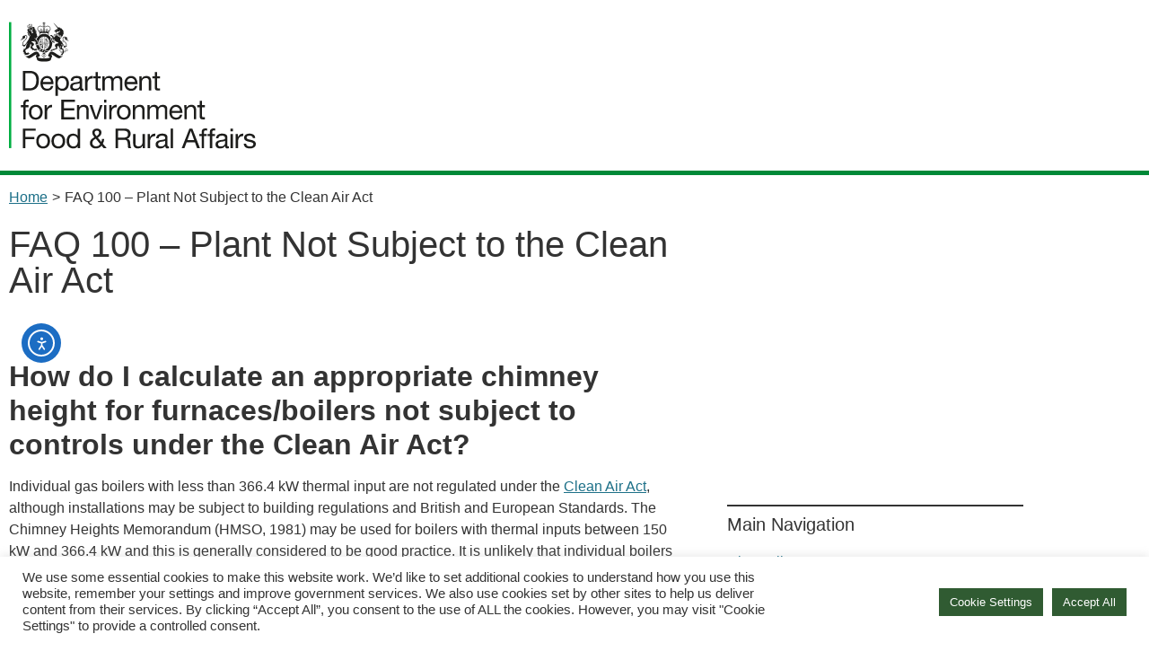

--- FILE ---
content_type: text/html; charset=UTF-8
request_url: https://laqm.defra.gov.uk/faqs/faq100/
body_size: 14787
content:
<!doctype html>
<html lang="en-GB">
<head>
	<meta charset="UTF-8">
		<meta name="viewport" content="width=device-width, initial-scale=1">
	<link rel="profile" href="http://gmpg.org/xfn/11">
	<title>FAQ 100 - Plant Not Subject to the Clean Air Act | LAQM</title>
<meta name='robots' content='max-image-preview:large' />
<link rel="alternate" title="oEmbed (JSON)" type="application/json+oembed" href="https://laqm.defra.gov.uk/wp-json/oembed/1.0/embed?url=https%3A%2F%2Flaqm.defra.gov.uk%2Ffaqs%2Ffaq100%2F" />
<link rel="alternate" title="oEmbed (XML)" type="text/xml+oembed" href="https://laqm.defra.gov.uk/wp-json/oembed/1.0/embed?url=https%3A%2F%2Flaqm.defra.gov.uk%2Ffaqs%2Ffaq100%2F&#038;format=xml" />
<link rel='stylesheet' id='elementor-post-22-css' href='https://laqm.defra.gov.uk/wp-content/uploads/elementor/css/post-22.css' media='all' />
<link rel='stylesheet' id='elementor-post-756-css' href='https://laqm.defra.gov.uk/wp-content/uploads/elementor/css/post-756.css' media='all' />
<link rel='stylesheet' id='elementor-post-797-css' href='https://laqm.defra.gov.uk/wp-content/uploads/elementor/css/post-797.css' media='all' />
<link rel='stylesheet' id='elementor-post-3225-css' href='https://laqm.defra.gov.uk/wp-content/uploads/elementor/css/post-3225.css' media='all' />
<style id='wp-img-auto-sizes-contain-inline-css'>
img:is([sizes=auto i],[sizes^="auto," i]){contain-intrinsic-size:3000px 1500px}
/*# sourceURL=wp-img-auto-sizes-contain-inline-css */
</style>
<link rel='stylesheet' id='wp-block-library-css' href='https://laqm.defra.gov.uk/wp-includes/css/dist/block-library/style.min.css' media='all' />
<style id='global-styles-inline-css'>
:root{--wp--preset--aspect-ratio--square: 1;--wp--preset--aspect-ratio--4-3: 4/3;--wp--preset--aspect-ratio--3-4: 3/4;--wp--preset--aspect-ratio--3-2: 3/2;--wp--preset--aspect-ratio--2-3: 2/3;--wp--preset--aspect-ratio--16-9: 16/9;--wp--preset--aspect-ratio--9-16: 9/16;--wp--preset--color--black: #000000;--wp--preset--color--cyan-bluish-gray: #abb8c3;--wp--preset--color--white: #ffffff;--wp--preset--color--pale-pink: #f78da7;--wp--preset--color--vivid-red: #cf2e2e;--wp--preset--color--luminous-vivid-orange: #ff6900;--wp--preset--color--luminous-vivid-amber: #fcb900;--wp--preset--color--light-green-cyan: #7bdcb5;--wp--preset--color--vivid-green-cyan: #00d084;--wp--preset--color--pale-cyan-blue: #8ed1fc;--wp--preset--color--vivid-cyan-blue: #0693e3;--wp--preset--color--vivid-purple: #9b51e0;--wp--preset--gradient--vivid-cyan-blue-to-vivid-purple: linear-gradient(135deg,rgb(6,147,227) 0%,rgb(155,81,224) 100%);--wp--preset--gradient--light-green-cyan-to-vivid-green-cyan: linear-gradient(135deg,rgb(122,220,180) 0%,rgb(0,208,130) 100%);--wp--preset--gradient--luminous-vivid-amber-to-luminous-vivid-orange: linear-gradient(135deg,rgb(252,185,0) 0%,rgb(255,105,0) 100%);--wp--preset--gradient--luminous-vivid-orange-to-vivid-red: linear-gradient(135deg,rgb(255,105,0) 0%,rgb(207,46,46) 100%);--wp--preset--gradient--very-light-gray-to-cyan-bluish-gray: linear-gradient(135deg,rgb(238,238,238) 0%,rgb(169,184,195) 100%);--wp--preset--gradient--cool-to-warm-spectrum: linear-gradient(135deg,rgb(74,234,220) 0%,rgb(151,120,209) 20%,rgb(207,42,186) 40%,rgb(238,44,130) 60%,rgb(251,105,98) 80%,rgb(254,248,76) 100%);--wp--preset--gradient--blush-light-purple: linear-gradient(135deg,rgb(255,206,236) 0%,rgb(152,150,240) 100%);--wp--preset--gradient--blush-bordeaux: linear-gradient(135deg,rgb(254,205,165) 0%,rgb(254,45,45) 50%,rgb(107,0,62) 100%);--wp--preset--gradient--luminous-dusk: linear-gradient(135deg,rgb(255,203,112) 0%,rgb(199,81,192) 50%,rgb(65,88,208) 100%);--wp--preset--gradient--pale-ocean: linear-gradient(135deg,rgb(255,245,203) 0%,rgb(182,227,212) 50%,rgb(51,167,181) 100%);--wp--preset--gradient--electric-grass: linear-gradient(135deg,rgb(202,248,128) 0%,rgb(113,206,126) 100%);--wp--preset--gradient--midnight: linear-gradient(135deg,rgb(2,3,129) 0%,rgb(40,116,252) 100%);--wp--preset--font-size--small: 13px;--wp--preset--font-size--medium: 20px;--wp--preset--font-size--large: 36px;--wp--preset--font-size--x-large: 42px;--wp--preset--spacing--20: 0.44rem;--wp--preset--spacing--30: 0.67rem;--wp--preset--spacing--40: 1rem;--wp--preset--spacing--50: 1.5rem;--wp--preset--spacing--60: 2.25rem;--wp--preset--spacing--70: 3.38rem;--wp--preset--spacing--80: 5.06rem;--wp--preset--shadow--natural: 6px 6px 9px rgba(0, 0, 0, 0.2);--wp--preset--shadow--deep: 12px 12px 50px rgba(0, 0, 0, 0.4);--wp--preset--shadow--sharp: 6px 6px 0px rgba(0, 0, 0, 0.2);--wp--preset--shadow--outlined: 6px 6px 0px -3px rgb(255, 255, 255), 6px 6px rgb(0, 0, 0);--wp--preset--shadow--crisp: 6px 6px 0px rgb(0, 0, 0);}:root { --wp--style--global--content-size: 800px;--wp--style--global--wide-size: 1200px; }:where(body) { margin: 0; }.wp-site-blocks > .alignleft { float: left; margin-right: 2em; }.wp-site-blocks > .alignright { float: right; margin-left: 2em; }.wp-site-blocks > .aligncenter { justify-content: center; margin-left: auto; margin-right: auto; }:where(.wp-site-blocks) > * { margin-block-start: 24px; margin-block-end: 0; }:where(.wp-site-blocks) > :first-child { margin-block-start: 0; }:where(.wp-site-blocks) > :last-child { margin-block-end: 0; }:root { --wp--style--block-gap: 24px; }:root :where(.is-layout-flow) > :first-child{margin-block-start: 0;}:root :where(.is-layout-flow) > :last-child{margin-block-end: 0;}:root :where(.is-layout-flow) > *{margin-block-start: 24px;margin-block-end: 0;}:root :where(.is-layout-constrained) > :first-child{margin-block-start: 0;}:root :where(.is-layout-constrained) > :last-child{margin-block-end: 0;}:root :where(.is-layout-constrained) > *{margin-block-start: 24px;margin-block-end: 0;}:root :where(.is-layout-flex){gap: 24px;}:root :where(.is-layout-grid){gap: 24px;}.is-layout-flow > .alignleft{float: left;margin-inline-start: 0;margin-inline-end: 2em;}.is-layout-flow > .alignright{float: right;margin-inline-start: 2em;margin-inline-end: 0;}.is-layout-flow > .aligncenter{margin-left: auto !important;margin-right: auto !important;}.is-layout-constrained > .alignleft{float: left;margin-inline-start: 0;margin-inline-end: 2em;}.is-layout-constrained > .alignright{float: right;margin-inline-start: 2em;margin-inline-end: 0;}.is-layout-constrained > .aligncenter{margin-left: auto !important;margin-right: auto !important;}.is-layout-constrained > :where(:not(.alignleft):not(.alignright):not(.alignfull)){max-width: var(--wp--style--global--content-size);margin-left: auto !important;margin-right: auto !important;}.is-layout-constrained > .alignwide{max-width: var(--wp--style--global--wide-size);}body .is-layout-flex{display: flex;}.is-layout-flex{flex-wrap: wrap;align-items: center;}.is-layout-flex > :is(*, div){margin: 0;}body .is-layout-grid{display: grid;}.is-layout-grid > :is(*, div){margin: 0;}body{padding-top: 0px;padding-right: 0px;padding-bottom: 0px;padding-left: 0px;}a:where(:not(.wp-element-button)){text-decoration: underline;}:root :where(.wp-element-button, .wp-block-button__link){background-color: #32373c;border-width: 0;color: #fff;font-family: inherit;font-size: inherit;font-style: inherit;font-weight: inherit;letter-spacing: inherit;line-height: inherit;padding-top: calc(0.667em + 2px);padding-right: calc(1.333em + 2px);padding-bottom: calc(0.667em + 2px);padding-left: calc(1.333em + 2px);text-decoration: none;text-transform: inherit;}.has-black-color{color: var(--wp--preset--color--black) !important;}.has-cyan-bluish-gray-color{color: var(--wp--preset--color--cyan-bluish-gray) !important;}.has-white-color{color: var(--wp--preset--color--white) !important;}.has-pale-pink-color{color: var(--wp--preset--color--pale-pink) !important;}.has-vivid-red-color{color: var(--wp--preset--color--vivid-red) !important;}.has-luminous-vivid-orange-color{color: var(--wp--preset--color--luminous-vivid-orange) !important;}.has-luminous-vivid-amber-color{color: var(--wp--preset--color--luminous-vivid-amber) !important;}.has-light-green-cyan-color{color: var(--wp--preset--color--light-green-cyan) !important;}.has-vivid-green-cyan-color{color: var(--wp--preset--color--vivid-green-cyan) !important;}.has-pale-cyan-blue-color{color: var(--wp--preset--color--pale-cyan-blue) !important;}.has-vivid-cyan-blue-color{color: var(--wp--preset--color--vivid-cyan-blue) !important;}.has-vivid-purple-color{color: var(--wp--preset--color--vivid-purple) !important;}.has-black-background-color{background-color: var(--wp--preset--color--black) !important;}.has-cyan-bluish-gray-background-color{background-color: var(--wp--preset--color--cyan-bluish-gray) !important;}.has-white-background-color{background-color: var(--wp--preset--color--white) !important;}.has-pale-pink-background-color{background-color: var(--wp--preset--color--pale-pink) !important;}.has-vivid-red-background-color{background-color: var(--wp--preset--color--vivid-red) !important;}.has-luminous-vivid-orange-background-color{background-color: var(--wp--preset--color--luminous-vivid-orange) !important;}.has-luminous-vivid-amber-background-color{background-color: var(--wp--preset--color--luminous-vivid-amber) !important;}.has-light-green-cyan-background-color{background-color: var(--wp--preset--color--light-green-cyan) !important;}.has-vivid-green-cyan-background-color{background-color: var(--wp--preset--color--vivid-green-cyan) !important;}.has-pale-cyan-blue-background-color{background-color: var(--wp--preset--color--pale-cyan-blue) !important;}.has-vivid-cyan-blue-background-color{background-color: var(--wp--preset--color--vivid-cyan-blue) !important;}.has-vivid-purple-background-color{background-color: var(--wp--preset--color--vivid-purple) !important;}.has-black-border-color{border-color: var(--wp--preset--color--black) !important;}.has-cyan-bluish-gray-border-color{border-color: var(--wp--preset--color--cyan-bluish-gray) !important;}.has-white-border-color{border-color: var(--wp--preset--color--white) !important;}.has-pale-pink-border-color{border-color: var(--wp--preset--color--pale-pink) !important;}.has-vivid-red-border-color{border-color: var(--wp--preset--color--vivid-red) !important;}.has-luminous-vivid-orange-border-color{border-color: var(--wp--preset--color--luminous-vivid-orange) !important;}.has-luminous-vivid-amber-border-color{border-color: var(--wp--preset--color--luminous-vivid-amber) !important;}.has-light-green-cyan-border-color{border-color: var(--wp--preset--color--light-green-cyan) !important;}.has-vivid-green-cyan-border-color{border-color: var(--wp--preset--color--vivid-green-cyan) !important;}.has-pale-cyan-blue-border-color{border-color: var(--wp--preset--color--pale-cyan-blue) !important;}.has-vivid-cyan-blue-border-color{border-color: var(--wp--preset--color--vivid-cyan-blue) !important;}.has-vivid-purple-border-color{border-color: var(--wp--preset--color--vivid-purple) !important;}.has-vivid-cyan-blue-to-vivid-purple-gradient-background{background: var(--wp--preset--gradient--vivid-cyan-blue-to-vivid-purple) !important;}.has-light-green-cyan-to-vivid-green-cyan-gradient-background{background: var(--wp--preset--gradient--light-green-cyan-to-vivid-green-cyan) !important;}.has-luminous-vivid-amber-to-luminous-vivid-orange-gradient-background{background: var(--wp--preset--gradient--luminous-vivid-amber-to-luminous-vivid-orange) !important;}.has-luminous-vivid-orange-to-vivid-red-gradient-background{background: var(--wp--preset--gradient--luminous-vivid-orange-to-vivid-red) !important;}.has-very-light-gray-to-cyan-bluish-gray-gradient-background{background: var(--wp--preset--gradient--very-light-gray-to-cyan-bluish-gray) !important;}.has-cool-to-warm-spectrum-gradient-background{background: var(--wp--preset--gradient--cool-to-warm-spectrum) !important;}.has-blush-light-purple-gradient-background{background: var(--wp--preset--gradient--blush-light-purple) !important;}.has-blush-bordeaux-gradient-background{background: var(--wp--preset--gradient--blush-bordeaux) !important;}.has-luminous-dusk-gradient-background{background: var(--wp--preset--gradient--luminous-dusk) !important;}.has-pale-ocean-gradient-background{background: var(--wp--preset--gradient--pale-ocean) !important;}.has-electric-grass-gradient-background{background: var(--wp--preset--gradient--electric-grass) !important;}.has-midnight-gradient-background{background: var(--wp--preset--gradient--midnight) !important;}.has-small-font-size{font-size: var(--wp--preset--font-size--small) !important;}.has-medium-font-size{font-size: var(--wp--preset--font-size--medium) !important;}.has-large-font-size{font-size: var(--wp--preset--font-size--large) !important;}.has-x-large-font-size{font-size: var(--wp--preset--font-size--x-large) !important;}
:root :where(.wp-block-pullquote){font-size: 1.5em;line-height: 1.6;}
/*# sourceURL=global-styles-inline-css */
</style>
<link rel='stylesheet' id='cookie-law-info-css' href='https://laqm.defra.gov.uk/wp-content/plugins/cookie-law-info/legacy/public/css/cookie-law-info-public.css' media='all' />
<link rel='stylesheet' id='cookie-law-info-gdpr-css' href='https://laqm.defra.gov.uk/wp-content/plugins/cookie-law-info/legacy/public/css/cookie-law-info-gdpr.css' media='all' />
<link rel='stylesheet' id='wphb-1-css' href='https://laqm.defra.gov.uk/wp-content/uploads/hummingbird-assets/859557c4ba9857bf0403c6c1ead601f1.css' media='all' />
<link rel='stylesheet' id='hello-elementor-css' href='https://laqm.defra.gov.uk/wp-content/themes/hello-elementor/assets/css/reset.css' media='all' />
<link rel='stylesheet' id='hello-elementor-theme-style-css' href='https://laqm.defra.gov.uk/wp-content/themes/hello-elementor/assets/css/theme.css' media='all' />
<link rel='stylesheet' id='hello-elementor-header-footer-css' href='https://laqm.defra.gov.uk/wp-content/uploads/hummingbird-assets/f2272b229258e2f2ee3c4ebca1c7c3fd.css' media='all' />
<link rel='stylesheet' id='elementor-frontend-css' href='https://laqm.defra.gov.uk/wp-content/plugins/elementor/assets/css/frontend.min.css' media='all' />
<link rel='stylesheet' id='wphb-2-css' href='https://laqm.defra.gov.uk/wp-content/uploads/hummingbird-assets/d0bfd08df6c0d9138cdaa416da63b52f.css' media='all' />
<link rel='stylesheet' id='elementor-icons-css' href='https://laqm.defra.gov.uk/wp-content/plugins/elementor/assets/lib/eicons/css/elementor-icons.min.css' media='all' />
<link rel='stylesheet' id='namogo-icons-css' href='https://laqm.defra.gov.uk/wp-content/plugins/elementor-extras/assets/lib/nicons/css/nicons.css' media='all' />
<link rel='stylesheet' id='elementor-extras-frontend-css' href='https://laqm.defra.gov.uk/wp-content/plugins/elementor-extras/assets/css/frontend.min.css' media='all' />
<link rel='stylesheet' id='gov-assets-css' href='https://laqm.defra.gov.uk/wp-content/themes/laqm/gov-assets/govuk-frontend-3.11.0.min.css' media='all' />
<link rel='stylesheet' id='laqm-style-css' href='https://laqm.defra.gov.uk/wp-content/themes/laqm/style.css' media='all' />
<script src="https://laqm.defra.gov.uk/wp-content/uploads/hummingbird-assets/96136b2402dfdba6a360beb3addba8ac.js" id="wphb-3-js"></script>
<script id="cookie-law-info-js-extra">
var Cli_Data = {"nn_cookie_ids":["HttpOnly","cookielawinfo-checkbox-necessary","cookielawinfo-checkbox-functional","cookielawinfo-checkbox-performance","cookielawinfo-checkbox-analytics","cookielawinfo-checkbox-advertisement","cookielawinfo-checkbox-others","elementor","cookielawinfo-checkbox-preferences","cookielawinfo-checkbox-statistics","cookielawinfo-checkbox-essential","_ga","_gid","_gat_UA-28909098-1","_gat_UA-6712674-5"],"cookielist":[],"non_necessary_cookies":{"necessary":["elementor"],"analytics":["_ga","_gid","_gat_UA-28909098-1","_gat_UA-6712674-5"],"others":["HttpOnly"]},"ccpaEnabled":"","ccpaRegionBased":"","ccpaBarEnabled":"","strictlyEnabled":["necessary","obligatoire"],"ccpaType":"gdpr","js_blocking":"1","custom_integration":"","triggerDomRefresh":"","secure_cookies":""};
var cli_cookiebar_settings = {"animate_speed_hide":"500","animate_speed_show":"500","background":"#FFF","border":"#b1a6a6c2","border_on":"","button_1_button_colour":"#305b32","button_1_button_hover":"#264928","button_1_link_colour":"#fff","button_1_as_button":"1","button_1_new_win":"","button_2_button_colour":"#333","button_2_button_hover":"#292929","button_2_link_colour":"#444","button_2_as_button":"","button_2_hidebar":"","button_3_button_colour":"#dedfe0","button_3_button_hover":"#b2b2b3","button_3_link_colour":"#333333","button_3_as_button":"1","button_3_new_win":"","button_4_button_colour":"#305b32","button_4_button_hover":"#264928","button_4_link_colour":"#ffffff","button_4_as_button":"1","button_7_button_colour":"#305b32","button_7_button_hover":"#264928","button_7_link_colour":"#fff","button_7_as_button":"1","button_7_new_win":"","font_family":"inherit","header_fix":"","notify_animate_hide":"1","notify_animate_show":"","notify_div_id":"#cookie-law-info-bar","notify_position_horizontal":"right","notify_position_vertical":"bottom","scroll_close":"","scroll_close_reload":"","accept_close_reload":"","reject_close_reload":"","showagain_tab":"","showagain_background":"#fff","showagain_border":"#000","showagain_div_id":"#cookie-law-info-again","showagain_x_position":"100px","text":"#333333","show_once_yn":"","show_once":"10000","logging_on":"","as_popup":"","popup_overlay":"1","bar_heading_text":"","cookie_bar_as":"banner","popup_showagain_position":"bottom-right","widget_position":"left"};
var log_object = {"ajax_url":"https://laqm.defra.gov.uk/wp-admin/admin-ajax.php"};
//# sourceURL=cookie-law-info-js-extra
</script>
<script src="https://laqm.defra.gov.uk/wp-content/uploads/hummingbird-assets/486e67361489a11b095bab5a80c5c90a.js" id="cookie-law-info-js"></script>
<link rel="https://api.w.org/" href="https://laqm.defra.gov.uk/wp-json/" /><!-- SEO meta tags powered by SmartCrawl https://wpmudev.com/project/smartcrawl-wordpress-seo/ -->
<meta name="description" content="How do I calculate an appropriate chimney height for furnaces/boilers not subject to controls under the Clean Air Act? Individual gas boilers with less than ..." />
<script type="application/ld+json">{"@context":"https:\/\/schema.org","@graph":[{"@type":"Organization","@id":"https:\/\/laqm.defra.gov.uk\/#schema-publishing-organization","url":"https:\/\/laqm.defra.gov.uk","name":"LAQM"},{"@type":"WebSite","@id":"https:\/\/laqm.defra.gov.uk\/#schema-website","url":"https:\/\/laqm.defra.gov.uk","name":"LAQM","encoding":"UTF-8","potentialAction":{"@type":"SearchAction","target":"https:\/\/laqm.defra.gov.uk\/search\/{search_term_string}\/","query-input":"required name=search_term_string"}},{"@type":"BreadcrumbList","@id":"https:\/\/laqm.defra.gov.uk\/faqs\/faq100?page&post_type=faqs&faqs=faq100&name=faq100\/#breadcrumb","itemListElement":[{"@type":"ListItem","position":1,"name":"Home","item":"https:\/\/laqm.defra.gov.uk"},{"@type":"ListItem","position":2,"name":"FAQs","item":"https:\/\/laqm.defra.gov.uk\/"},{"@type":"ListItem","position":3,"name":"FAQ 100 &#8211; Plant Not Subject to the Clean Air Act"}]},{"@type":"Person","@id":"https:\/\/laqm.defra.gov.uk\/author\/michellestone\/#schema-author","name":"Michelle Stone","url":"https:\/\/laqm.defra.gov.uk\/author\/michellestone\/"},{"@type":"WebPage","@id":"https:\/\/laqm.defra.gov.uk\/faqs\/faq100\/#schema-webpage","isPartOf":{"@id":"https:\/\/laqm.defra.gov.uk\/#schema-website"},"publisher":{"@id":"https:\/\/laqm.defra.gov.uk\/#schema-publishing-organization"},"url":"https:\/\/laqm.defra.gov.uk\/faqs\/faq100\/"},{"@type":"Article","mainEntityOfPage":{"@id":"https:\/\/laqm.defra.gov.uk\/faqs\/faq100\/#schema-webpage"},"author":{"@id":"https:\/\/laqm.defra.gov.uk\/author\/michellestone\/#schema-author"},"publisher":{"@id":"https:\/\/laqm.defra.gov.uk\/#schema-publishing-organization"},"dateModified":"2021-08-06T13:26:02","datePublished":"2011-12-09T00:00:00","headline":"FAQ 100 - Plant Not Subject to the Clean Air Act | LAQM","description":"How do I calculate an appropriate chimney height for furnaces\/boilers not subject to controls under the Clean Air Act? Individual gas boilers with less than ...","name":"FAQ 100 &#8211; Plant Not Subject to the Clean Air Act"}]}</script>
<!-- /SEO -->
			<style>
				.e-con.e-parent:nth-of-type(n+4):not(.e-lazyloaded):not(.e-no-lazyload),
				.e-con.e-parent:nth-of-type(n+4):not(.e-lazyloaded):not(.e-no-lazyload) * {
					background-image: none !important;
				}
				@media screen and (max-height: 1024px) {
					.e-con.e-parent:nth-of-type(n+3):not(.e-lazyloaded):not(.e-no-lazyload),
					.e-con.e-parent:nth-of-type(n+3):not(.e-lazyloaded):not(.e-no-lazyload) * {
						background-image: none !important;
					}
				}
				@media screen and (max-height: 640px) {
					.e-con.e-parent:nth-of-type(n+2):not(.e-lazyloaded):not(.e-no-lazyload),
					.e-con.e-parent:nth-of-type(n+2):not(.e-lazyloaded):not(.e-no-lazyload) * {
						background-image: none !important;
					}
				}
			</style>
			<link rel="icon" href="https://laqm.defra.gov.uk/wp-content/uploads/2021/08/defra-favicon.png" sizes="32x32" />
<link rel="icon" href="https://laqm.defra.gov.uk/wp-content/uploads/2021/08/defra-favicon.png" sizes="192x192" />
<link rel="apple-touch-icon" href="https://laqm.defra.gov.uk/wp-content/uploads/2021/08/defra-favicon.png" />
<meta name="msapplication-TileImage" content="https://laqm.defra.gov.uk/wp-content/uploads/2021/08/defra-favicon.png" />
		<style id="wp-custom-css">
			

		</style>
			<!--[if IE 8]>
      <link rel="stylesheet" href="/gov-assets/govuk-frontend-ie8-3.11.0.min.css">
    <![endif]-->

</head>
<body class="wp-singular faqs-template-default single single-faqs postid-1231 wp-custom-logo wp-embed-responsive wp-theme-hello-elementor wp-child-theme-laqm ally-default hello-elementor-default elementor-default elementor-kit-22 elementor-page-3225">

		<script>
			const onSkipLinkClick = () => {
				const htmlElement = document.querySelector('html');

				htmlElement.style['scroll-behavior'] = 'smooth';

				setTimeout( () => htmlElement.style['scroll-behavior'] = null, 1000 );
			}
			document.addEventListener("DOMContentLoaded", () => {
				if (!document.querySelector('#content')) {
					document.querySelector('.ea11y-skip-to-content-link').remove();
				}
			});
		</script>
		<nav aria-label="Skip to content navigation">
			<a class="ea11y-skip-to-content-link"
				href="#content"
				tabindex="1"
				onclick="onSkipLinkClick()"
			>
				Skip to content
				<svg width="24" height="24" viewBox="0 0 24 24" fill="none" role="presentation">
					<path d="M18 6V12C18 12.7956 17.6839 13.5587 17.1213 14.1213C16.5587 14.6839 15.7956 15 15 15H5M5 15L9 11M5 15L9 19"
								stroke="black"
								stroke-width="1.5"
								stroke-linecap="round"
								stroke-linejoin="round"
					/>
				</svg>
			</a>
			<div class="ea11y-skip-to-content-backdrop"></div>
		</nav>

				<header data-elementor-type="header" data-elementor-id="756" class="elementor elementor-756 elementor-location-header" data-elementor-post-type="elementor_library">
					<section class="elementor-section elementor-top-section elementor-element elementor-element-828e750 elementor-section-boxed elementor-section-height-default elementor-section-height-default" data-id="828e750" data-element_type="section">
						<div class="elementor-container elementor-column-gap-default">
					<div class="elementor-column elementor-col-25 elementor-top-column elementor-element elementor-element-c8624be" data-id="c8624be" data-element_type="column">
			<div class="elementor-widget-wrap elementor-element-populated">
						<div class="elementor-element elementor-element-5aa581a site-header-logo elementor-widget elementor-widget-theme-site-logo elementor-widget-image" data-id="5aa581a" data-element_type="widget" data-widget_type="theme-site-logo.default">
				<div class="elementor-widget-container">
											<a href="https://laqm.defra.gov.uk">
			<img width="1" height="1" src="https://laqm.defra.gov.uk/wp-content/uploads/2021/03/Defra-logo-green.svg" class="attachment-full size-full wp-image-1999" alt="Department for Environment Food &amp; Rural Affairs" />				</a>
											</div>
				</div>
					</div>
		</div>
				<div class="elementor-column elementor-col-50 elementor-top-column elementor-element elementor-element-7f1b9a6" data-id="7f1b9a6" data-element_type="column">
			<div class="elementor-widget-wrap">
							</div>
		</div>
				<div class="elementor-column elementor-col-25 elementor-top-column elementor-element elementor-element-ef2488b" data-id="ef2488b" data-element_type="column">
			<div class="elementor-widget-wrap">
							</div>
		</div>
					</div>
		</section>
				</header>
				<div data-elementor-type="single-post" data-elementor-id="3225" class="elementor elementor-3225 elementor-location-single post-1231 faqs type-faqs status-publish hentry faq-air-quality-assesment faq-laqm-faqs" data-elementor-post-type="elementor_library">
					<section class="elementor-section elementor-top-section elementor-element elementor-element-e1d92c5 elementor-section-boxed elementor-section-height-default elementor-section-height-default" data-id="e1d92c5" data-element_type="section">
						<div class="elementor-container elementor-column-gap-default">
					<div class="elementor-column elementor-col-66 elementor-top-column elementor-element elementor-element-47e1015a" data-id="47e1015a" data-element_type="column">
			<div class="elementor-widget-wrap elementor-element-populated">
						<div class="elementor-element elementor-element-5852dfb1 elementor-widget elementor-widget-ee-breadcrumbs" data-id="5852dfb1" data-element_type="widget" data-widget_type="ee-breadcrumbs.default">
				<div class="elementor-widget-container">
					<ul class="ee-breadcrumbs"><li class="ee-breadcrumbs__item ee-breadcrumbs__item--parent ee-breadcrumbs__item--home">
			<a href="https://laqm.defra.gov.uk" class="ee-breadcrumbs__crumb">
				<span class="ee-breadcrumbs__text">
					Home				</span>
			</a>
			<meta content="0">
		</li><li class="ee-breadcrumbs__separator"><span class="ee-breadcrumbs__separator__text">></span></li><li class="ee-breadcrumbs__item ee-breadcrumbs__item--current ee-breadcrumbs__item--single ee-breadcrumbs__item--single-1231">
			<link href="" class="ee-breadcrumbs__crumb">
				<span class="ee-breadcrumbs__text">
					FAQ 100 &#8211; Plant Not Subject to the Clean Air Act				</span>
			</link>
			<meta content="1">
		</li></ul>				</div>
				</div>
				<div class="elementor-element elementor-element-432686c6 elementor-widget elementor-widget-theme-post-title elementor-page-title elementor-widget-heading" data-id="432686c6" data-element_type="widget" data-widget_type="theme-post-title.default">
				<div class="elementor-widget-container">
					<h1 class="elementor-heading-title elementor-size-default">FAQ 100 &#8211; Plant Not Subject to the Clean Air Act</h1>				</div>
				</div>
					</div>
		</div>
				<div class="elementor-column elementor-col-33 elementor-top-column elementor-element elementor-element-3271d7ab" data-id="3271d7ab" data-element_type="column">
			<div class="elementor-widget-wrap">
							</div>
		</div>
					</div>
		</section>
				<section class="elementor-section elementor-top-section elementor-element elementor-element-abcbd69 elementor-section-boxed elementor-section-height-default elementor-section-height-default" data-id="abcbd69" data-element_type="section">
						<div class="elementor-container elementor-column-gap-default">
					<div class="elementor-column elementor-col-66 elementor-top-column elementor-element elementor-element-2cef5e1" data-id="2cef5e1" data-element_type="column">
			<div class="elementor-widget-wrap elementor-element-populated">
						<div class="elementor-element elementor-element-8de54a1 elementor-widget elementor-widget-theme-post-content" data-id="8de54a1" data-element_type="widget" data-widget_type="theme-post-content.default">
				<div class="elementor-widget-container">
					<h2><strong>How do I calculate an appropriate chimney height for furnaces/boilers not subject to controls under the Clean Air Act?</strong></h2>
<p>Individual gas boilers with less than 366.4 kW thermal input are not regulated under the <a href="https://www.legislation.gov.uk/ukpga/1993/11">Clean Air Act</a>, although installations may be subject to building regulations and British and European Standards. The Chimney Heights Memorandum (HMSO, 1981) may be used for boilers with thermal inputs between 150 kW and 366.4 kW and this is generally considered to be good practice. It is unlikely that individual boilers with thermal inputs less than 366.4 kW will lead to exceedances of the air quality objectives over any significant area.</p>
<p>Boiler manufacturers are able to meet energy requirements in some cases by installing more than one small boiler on a modular basis. Individually, these boilers may have heat input ratings less than the Clean Air Act lower limit of 366.4 kW, although the aggregate capacity of several installed boilers is greater than the limit. In such cases, if each small boiler is served by its own separate chimney, the provisions of the Act regarding chimney heights should not apply (see <a href="https://laqm.defra.gov.uk/faqs/faq101/">FAQ 101</a>). However, <a href="https://www.legislation.gov.uk/ukpga/1993/11/section/64">Section 64(6) of the Act</a> (general interpretation) indicates that where a number of furnaces or boilers are served by one chimney then, for the purpose of the determination of chimney height under <a href="https://www.legislation.gov.uk/ukpga/1993/11/section/14">Section 14 of the Act</a>, these will be treated as one furnace/boiler.</p>
				</div>
				</div>
				<div class="elementor-element elementor-element-edfe049 elementor-widget-divider--view-line elementor-widget elementor-widget-global elementor-global-663 elementor-widget-divider" data-id="edfe049" data-element_type="widget" data-widget_type="divider.default">
				<div class="elementor-widget-container">
							<div class="elementor-divider">
			<span class="elementor-divider-separator">
						</span>
		</div>
						</div>
				</div>
				<div class="elementor-element elementor-element-bcead1b elementor-widget elementor-widget-heading" data-id="bcead1b" data-element_type="widget" data-widget_type="heading.default">
				<div class="elementor-widget-container">
					<h5 class="elementor-heading-title elementor-size-default">LAQM Helpdesk</h5>				</div>
				</div>
				<div class="elementor-element elementor-element-b86f69d elementor-widget elementor-widget-text-editor" data-id="b86f69d" data-element_type="widget" data-widget_type="text-editor.default">
				<div class="elementor-widget-container">
									<p><a href="https://laqm.defra.gov.uk/helpdesk">Contact Us</a></p>								</div>
				</div>
					</div>
		</div>
				<div class="elementor-column elementor-col-33 elementor-top-column elementor-element elementor-element-ca6e2d9 left-hand" data-id="ca6e2d9" data-element_type="column">
			<div class="elementor-widget-wrap elementor-element-populated">
						<div class="elementor-element elementor-element-5326644 elementor-widget elementor-widget-heading" data-id="5326644" data-element_type="widget" data-widget_type="heading.default">
				<div class="elementor-widget-container">
					<h5 class="elementor-heading-title elementor-size-default">Main Navigation</h5>				</div>
				</div>
				<div class="elementor-element elementor-element-d224dc9 elementor-widget elementor-widget-wp-widget-nav_menu" data-id="d224dc9" data-element_type="widget" data-widget_type="wp-widget-nav_menu.default">
				<div class="elementor-widget-container">
					<nav class="menu-top-level-navigation-container" aria-label="Menu"><ul id="menu-top-level-navigation" class="menu"><li id="menu-item-1498" class="menu-item menu-item-type-post_type menu-item-object-page menu-item-1498"><a href="https://laqm.defra.gov.uk/air-quality-assessment/">Air Quality Assessment</a></li>
<li id="menu-item-1499" class="menu-item menu-item-type-post_type menu-item-object-page menu-item-1499"><a href="https://laqm.defra.gov.uk/annual-reporting/">Annual Reporting</a></li>
<li id="menu-item-1500" class="menu-item menu-item-type-post_type menu-item-object-page menu-item-1500"><a href="https://laqm.defra.gov.uk/aqap/">Air Quality Action Plans</a></li>
<li id="menu-item-1501" class="menu-item menu-item-type-post_type menu-item-object-page menu-item-1501"><a href="https://laqm.defra.gov.uk/guidance/">Guidance</a></li>
<li id="menu-item-3430" class="menu-item menu-item-type-post_type menu-item-object-page menu-item-3430"><a href="https://laqm.defra.gov.uk/faqs-list/">FAQs</a></li>
<li id="menu-item-3408" class="menu-item menu-item-type-post_type menu-item-object-page menu-item-3408"><a href="https://laqm.defra.gov.uk/whats-new/">What’s New</a></li>
<li id="menu-item-1502" class="menu-item menu-item-type-post_type menu-item-object-page menu-item-1502"><a href="https://laqm.defra.gov.uk/laqm-portal/">LAQM Portal</a></li>
<li id="menu-item-2979" class="menu-item menu-item-type-post_type menu-item-object-page menu-item-2979"><a href="https://laqm.defra.gov.uk/helpdesk/">LAQM Helpdesk</a></li>
<li id="menu-item-3414" class="menu-item menu-item-type-post_type menu-item-object-page menu-item-3414"><a href="https://laqm.defra.gov.uk/air-quality-hub/">Air Quality Hub</a></li>
</ul></nav>				</div>
				</div>
				<div class="elementor-element elementor-element-37eebb6 elementor-widget elementor-widget-heading" data-id="37eebb6" data-element_type="widget" data-widget_type="heading.default">
				<div class="elementor-widget-container">
					<h5 class="elementor-heading-title elementor-size-default">Related FAQs</h5>				</div>
				</div>
				<div class="elementor-element elementor-element-de751c7 ee-posts-helpers-on ee-grid-columns-1 ee-grid-columns-tablet-2 ee-grid-columns-mobile-1 ee-grid-align--stretch ee-grid-halign--left ee-posts-avatar-position-left elementor-widget elementor-widget-posts-extra" data-id="de751c7" data-element_type="widget" data-settings="{&quot;columns&quot;:&quot;1&quot;,&quot;classic_grid_columns_spacing&quot;:{&quot;unit&quot;:&quot;px&quot;,&quot;size&quot;:15,&quot;sizes&quot;:[]},&quot;columns_tablet&quot;:&quot;2&quot;,&quot;columns_mobile&quot;:&quot;1&quot;,&quot;classic_grid_columns_spacing_tablet&quot;:{&quot;unit&quot;:&quot;px&quot;,&quot;size&quot;:12,&quot;sizes&quot;:[]},&quot;classic_grid_columns_spacing_mobile&quot;:{&quot;unit&quot;:&quot;px&quot;,&quot;size&quot;:0,&quot;sizes&quot;:[]}}" data-widget_type="posts-extra.classic">
				<div class="elementor-widget-container">
					<div class="ee-grid ee-loop ee-grid--default"><div class="ee-grid__item--sizer"></div><div class="ee-grid__item ee-loop__item"><article class="ee-post post-1240 faqs type-faqs status-publish hentry faq-annual-reporting faq-laqm-faqs faq-laqm-faq-archive"><div class="ee-post__body ee-post__area"><a href="https://laqm.defra.gov.uk/faqs/faq138/" class="ee-post__title">
			<h6 class="ee-post__title__heading">FAQ 138 &#8211; Bias Adjusting Diffusion Tubes when Supplier/Method Changed</h6>
		</a></div><!-- .ee-post__body --></article><!-- .ee-post --></div><!-- .ee-loop__item --><div class="ee-grid__item ee-loop__item"><article class="ee-post post-1234 faqs type-faqs status-publish hentry faq-air-quality-assesment faq-laqm-faqs"><div class="ee-post__body ee-post__area"><a href="https://laqm.defra.gov.uk/faqs/faq105/" class="ee-post__title">
			<h6 class="ee-post__title__heading">FAQ 105 &#8211; Vegetation and Urban Air Pollution</h6>
		</a></div><!-- .ee-post__body --></article><!-- .ee-post --></div><!-- .ee-loop__item --><div class="ee-grid__item ee-loop__item"><article class="ee-post post-1230 faqs type-faqs status-publish hentry faq-air-quality-assesment faq-laqm-faqs"><div class="ee-post__body ee-post__area"><a href="https://laqm.defra.gov.uk/faqs/faq99/" class="ee-post__title">
			<h6 class="ee-post__title__heading">FAQ 99 &#8211; Calculating Chimney Height Below Roof Level</h6>
		</a></div><!-- .ee-post__body --></article><!-- .ee-post --></div><!-- .ee-loop__item --></div><!-- .ee-loop -->				</div>
				</div>
					</div>
		</div>
					</div>
		</section>
				</div>
				<footer data-elementor-type="footer" data-elementor-id="797" class="elementor elementor-797 elementor-location-footer" data-elementor-post-type="elementor_library">
					<section class="elementor-section elementor-top-section elementor-element elementor-element-4114408 elementor-section-boxed elementor-section-height-default elementor-section-height-default" data-id="4114408" data-element_type="section" data-settings="{&quot;background_background&quot;:&quot;classic&quot;}">
						<div class="elementor-container elementor-column-gap-default">
					<div class="elementor-column elementor-col-66 elementor-top-column elementor-element elementor-element-22d74a5" data-id="22d74a5" data-element_type="column">
			<div class="elementor-widget-wrap elementor-element-populated">
						<div class="elementor-element elementor-element-42fb0e3 elementor-widget elementor-widget-heading" data-id="42fb0e3" data-element_type="widget" data-widget_type="heading.default">
				<div class="elementor-widget-container">
					<h4 class="elementor-heading-title elementor-size-default">Main Navigation</h4>				</div>
				</div>
				<div class="elementor-element elementor-element-2bed9b2 elementor-widget-divider--view-line elementor-widget elementor-widget-divider" data-id="2bed9b2" data-element_type="widget" data-widget_type="divider.default">
				<div class="elementor-widget-container">
							<div class="elementor-divider">
			<span class="elementor-divider-separator">
						</span>
		</div>
						</div>
				</div>
					</div>
		</div>
				<div class="elementor-column elementor-col-33 elementor-top-column elementor-element elementor-element-4d1d0c1" data-id="4d1d0c1" data-element_type="column">
			<div class="elementor-widget-wrap">
							</div>
		</div>
					</div>
		</section>
				<section class="elementor-section elementor-top-section elementor-element elementor-element-126820a elementor-section-boxed elementor-section-height-default elementor-section-height-default" data-id="126820a" data-element_type="section" data-settings="{&quot;background_background&quot;:&quot;classic&quot;}">
						<div class="elementor-container elementor-column-gap-default">
					<div class="elementor-column elementor-col-66 elementor-top-column elementor-element elementor-element-944a45a" data-id="944a45a" data-element_type="column">
			<div class="elementor-widget-wrap elementor-element-populated">
						<div class="elementor-element elementor-element-73dcef2 elementor-nav-menu--dropdown-none elementor-widget elementor-widget-nav-menu" data-id="73dcef2" data-element_type="widget" data-settings="{&quot;layout&quot;:&quot;horizontal&quot;,&quot;submenu_icon&quot;:{&quot;value&quot;:&quot;&lt;i class=\&quot;fas fa-caret-down\&quot; aria-hidden=\&quot;true\&quot;&gt;&lt;\/i&gt;&quot;,&quot;library&quot;:&quot;fa-solid&quot;}}" data-widget_type="nav-menu.default">
				<div class="elementor-widget-container">
								<nav aria-label="Menu" class="elementor-nav-menu--main elementor-nav-menu__container elementor-nav-menu--layout-horizontal e--pointer-none">
				<ul id="menu-1-73dcef2" class="elementor-nav-menu"><li class="menu-item menu-item-type-post_type menu-item-object-page menu-item-1498"><a href="https://laqm.defra.gov.uk/air-quality-assessment/" class="elementor-item">Air Quality Assessment</a></li>
<li class="menu-item menu-item-type-post_type menu-item-object-page menu-item-1499"><a href="https://laqm.defra.gov.uk/annual-reporting/" class="elementor-item">Annual Reporting</a></li>
<li class="menu-item menu-item-type-post_type menu-item-object-page menu-item-1500"><a href="https://laqm.defra.gov.uk/aqap/" class="elementor-item">Air Quality Action Plans</a></li>
<li class="menu-item menu-item-type-post_type menu-item-object-page menu-item-1501"><a href="https://laqm.defra.gov.uk/guidance/" class="elementor-item">Guidance</a></li>
<li class="menu-item menu-item-type-post_type menu-item-object-page menu-item-3430"><a href="https://laqm.defra.gov.uk/faqs-list/" class="elementor-item">FAQs</a></li>
<li class="menu-item menu-item-type-post_type menu-item-object-page menu-item-3408"><a href="https://laqm.defra.gov.uk/whats-new/" class="elementor-item">What’s New</a></li>
<li class="menu-item menu-item-type-post_type menu-item-object-page menu-item-1502"><a href="https://laqm.defra.gov.uk/laqm-portal/" class="elementor-item">LAQM Portal</a></li>
<li class="menu-item menu-item-type-post_type menu-item-object-page menu-item-2979"><a href="https://laqm.defra.gov.uk/helpdesk/" class="elementor-item">LAQM Helpdesk</a></li>
<li class="menu-item menu-item-type-post_type menu-item-object-page menu-item-3414"><a href="https://laqm.defra.gov.uk/air-quality-hub/" class="elementor-item">Air Quality Hub</a></li>
</ul>			</nav>
						<nav class="elementor-nav-menu--dropdown elementor-nav-menu__container" aria-hidden="true">
				<ul id="menu-2-73dcef2" class="elementor-nav-menu"><li class="menu-item menu-item-type-post_type menu-item-object-page menu-item-1498"><a href="https://laqm.defra.gov.uk/air-quality-assessment/" class="elementor-item" tabindex="-1">Air Quality Assessment</a></li>
<li class="menu-item menu-item-type-post_type menu-item-object-page menu-item-1499"><a href="https://laqm.defra.gov.uk/annual-reporting/" class="elementor-item" tabindex="-1">Annual Reporting</a></li>
<li class="menu-item menu-item-type-post_type menu-item-object-page menu-item-1500"><a href="https://laqm.defra.gov.uk/aqap/" class="elementor-item" tabindex="-1">Air Quality Action Plans</a></li>
<li class="menu-item menu-item-type-post_type menu-item-object-page menu-item-1501"><a href="https://laqm.defra.gov.uk/guidance/" class="elementor-item" tabindex="-1">Guidance</a></li>
<li class="menu-item menu-item-type-post_type menu-item-object-page menu-item-3430"><a href="https://laqm.defra.gov.uk/faqs-list/" class="elementor-item" tabindex="-1">FAQs</a></li>
<li class="menu-item menu-item-type-post_type menu-item-object-page menu-item-3408"><a href="https://laqm.defra.gov.uk/whats-new/" class="elementor-item" tabindex="-1">What’s New</a></li>
<li class="menu-item menu-item-type-post_type menu-item-object-page menu-item-1502"><a href="https://laqm.defra.gov.uk/laqm-portal/" class="elementor-item" tabindex="-1">LAQM Portal</a></li>
<li class="menu-item menu-item-type-post_type menu-item-object-page menu-item-2979"><a href="https://laqm.defra.gov.uk/helpdesk/" class="elementor-item" tabindex="-1">LAQM Helpdesk</a></li>
<li class="menu-item menu-item-type-post_type menu-item-object-page menu-item-3414"><a href="https://laqm.defra.gov.uk/air-quality-hub/" class="elementor-item" tabindex="-1">Air Quality Hub</a></li>
</ul>			</nav>
						</div>
				</div>
					</div>
		</div>
				<div class="elementor-column elementor-col-33 elementor-top-column elementor-element elementor-element-568b93d" data-id="568b93d" data-element_type="column">
			<div class="elementor-widget-wrap">
							</div>
		</div>
					</div>
		</section>
				<section class="elementor-section elementor-top-section elementor-element elementor-element-a1665e8 elementor-section-boxed elementor-section-height-default elementor-section-height-default" data-id="a1665e8" data-element_type="section" data-settings="{&quot;background_background&quot;:&quot;classic&quot;}">
						<div class="elementor-container elementor-column-gap-default">
					<div class="elementor-column elementor-col-100 elementor-top-column elementor-element elementor-element-8bf24ed" data-id="8bf24ed" data-element_type="column">
			<div class="elementor-widget-wrap elementor-element-populated">
						<div class="elementor-element elementor-element-4eb5c19 elementor-widget-divider--view-line elementor-widget elementor-widget-divider" data-id="4eb5c19" data-element_type="widget" data-widget_type="divider.default">
				<div class="elementor-widget-container">
							<div class="elementor-divider">
			<span class="elementor-divider-separator">
						</span>
		</div>
						</div>
				</div>
					</div>
		</div>
					</div>
		</section>
				<section class="elementor-section elementor-top-section elementor-element elementor-element-9aa12b4 elementor-section-boxed elementor-section-height-default elementor-section-height-default" data-id="9aa12b4" data-element_type="section" data-settings="{&quot;background_background&quot;:&quot;classic&quot;}">
						<div class="elementor-container elementor-column-gap-default">
					<div class="elementor-column elementor-col-33 elementor-top-column elementor-element elementor-element-0ce2128" data-id="0ce2128" data-element_type="column">
			<div class="elementor-widget-wrap elementor-element-populated">
						<div class="elementor-element elementor-element-a0a21af elementor-widget elementor-widget-theme-site-logo elementor-widget-image" data-id="a0a21af" data-element_type="widget" data-widget_type="theme-site-logo.default">
				<div class="elementor-widget-container">
											<img width="1" height="1" src="https://laqm.defra.gov.uk/wp-content/uploads/2021/03/Defra-logo-green.svg" class="attachment-full size-full wp-image-1999" alt="Department for Environment Food &amp; Rural Affairs" />												</div>
				</div>
					</div>
		</div>
				<div class="elementor-column elementor-col-66 elementor-top-column elementor-element elementor-element-d231048" data-id="d231048" data-element_type="column">
			<div class="elementor-widget-wrap elementor-element-populated">
						<div class="elementor-element elementor-element-00a234e elementor-nav-menu__align-start elementor-nav-menu--dropdown-none elementor-widget elementor-widget-nav-menu" data-id="00a234e" data-element_type="widget" data-settings="{&quot;layout&quot;:&quot;horizontal&quot;,&quot;submenu_icon&quot;:{&quot;value&quot;:&quot;&lt;i class=\&quot;fas fa-caret-down\&quot; aria-hidden=\&quot;true\&quot;&gt;&lt;\/i&gt;&quot;,&quot;library&quot;:&quot;fa-solid&quot;}}" data-widget_type="nav-menu.default">
				<div class="elementor-widget-container">
								<nav aria-label="Menu" class="elementor-nav-menu--main elementor-nav-menu__container elementor-nav-menu--layout-horizontal e--pointer-none">
				<ul id="menu-1-00a234e" class="elementor-nav-menu"><li class="menu-item menu-item-type-post_type menu-item-object-page menu-item-3443"><a href="https://laqm.defra.gov.uk/laqm-portal/" class="elementor-item">LAQM Portal</a></li>
<li class="menu-item menu-item-type-post_type menu-item-object-page menu-item-privacy-policy menu-item-1460"><a rel="privacy-policy" href="https://laqm.defra.gov.uk/privacy/" class="elementor-item">Privacy Policy</a></li>
<li class="menu-item menu-item-type-post_type menu-item-object-page menu-item-4565"><a href="https://laqm.defra.gov.uk/cookie-policy/" class="elementor-item">Cookie Policy</a></li>
<li class="menu-item menu-item-type-post_type menu-item-object-page menu-item-4676"><a href="https://laqm.defra.gov.uk/terms/" class="elementor-item">Terms and Conditions</a></li>
<li class="menu-item menu-item-type-post_type menu-item-object-page menu-item-3442"><a href="https://laqm.defra.gov.uk/accessibility-statement/" class="elementor-item">Accessibility Statement</a></li>
</ul>			</nav>
						<nav class="elementor-nav-menu--dropdown elementor-nav-menu__container" aria-hidden="true">
				<ul id="menu-2-00a234e" class="elementor-nav-menu"><li class="menu-item menu-item-type-post_type menu-item-object-page menu-item-3443"><a href="https://laqm.defra.gov.uk/laqm-portal/" class="elementor-item" tabindex="-1">LAQM Portal</a></li>
<li class="menu-item menu-item-type-post_type menu-item-object-page menu-item-privacy-policy menu-item-1460"><a rel="privacy-policy" href="https://laqm.defra.gov.uk/privacy/" class="elementor-item" tabindex="-1">Privacy Policy</a></li>
<li class="menu-item menu-item-type-post_type menu-item-object-page menu-item-4565"><a href="https://laqm.defra.gov.uk/cookie-policy/" class="elementor-item" tabindex="-1">Cookie Policy</a></li>
<li class="menu-item menu-item-type-post_type menu-item-object-page menu-item-4676"><a href="https://laqm.defra.gov.uk/terms/" class="elementor-item" tabindex="-1">Terms and Conditions</a></li>
<li class="menu-item menu-item-type-post_type menu-item-object-page menu-item-3442"><a href="https://laqm.defra.gov.uk/accessibility-statement/" class="elementor-item" tabindex="-1">Accessibility Statement</a></li>
</ul>			</nav>
						</div>
				</div>
				<div class="elementor-element elementor-element-7b1e755 elementor-widget elementor-widget-text-editor" data-id="7b1e755" data-element_type="widget" data-widget_type="text-editor.default">
				<div class="elementor-widget-container">
									<p>All content is available under the Open Government Licence v3.0, except where otherwise stated.</p>
<p>© Crown copyright</p>								</div>
				</div>
					</div>
		</div>
					</div>
		</section>
				</footer>
		
<script type="speculationrules">
{"prefetch":[{"source":"document","where":{"and":[{"href_matches":"/*"},{"not":{"href_matches":["/wp-*.php","/wp-admin/*","/wp-content/uploads/*","/wp-content/*","/wp-content/plugins/*","/wp-content/themes/laqm/*","/wp-content/themes/hello-elementor/*","/*\\?(.+)"]}},{"not":{"selector_matches":"a[rel~=\"nofollow\"]"}},{"not":{"selector_matches":".no-prefetch, .no-prefetch a"}}]},"eagerness":"conservative"}]}
</script>
<!--googleoff: all--><div id="cookie-law-info-bar" data-nosnippet="true"><span><div class="cli-bar-container cli-style-v2"><div class="cli-bar-message">We use some essential cookies to make this website work. We’d like to set additional cookies to understand how you use this website, remember your settings and improve government services. We also use cookies set by other sites to help us deliver content from their services. By clicking “Accept All”, you consent to the use of ALL the cookies. However, you may visit "Cookie Settings" to provide a controlled consent.</div><div class="cli-bar-btn_container"><a role='button' class="medium cli-plugin-button cli-plugin-main-button cli_settings_button" style="margin:0px 5px 0px 0px">Cookie Settings</a><a id="wt-cli-accept-all-btn" role='button' data-cli_action="accept_all" class="wt-cli-element medium cli-plugin-button wt-cli-accept-all-btn cookie_action_close_header cli_action_button">Accept All</a></div></div></span></div><div id="cookie-law-info-again" data-nosnippet="true"><span id="cookie_hdr_showagain">Manage consent</span></div><div class="cli-modal" data-nosnippet="true" id="cliSettingsPopup" tabindex="-1" role="dialog" aria-labelledby="cliSettingsPopup" aria-hidden="true">
  <div class="cli-modal-dialog" role="document">
	<div class="cli-modal-content cli-bar-popup">
		  <button type="button" class="cli-modal-close" id="cliModalClose">
			<svg class="" viewBox="0 0 24 24"><path d="M19 6.41l-1.41-1.41-5.59 5.59-5.59-5.59-1.41 1.41 5.59 5.59-5.59 5.59 1.41 1.41 5.59-5.59 5.59 5.59 1.41-1.41-5.59-5.59z"></path><path d="M0 0h24v24h-24z" fill="none"></path></svg>
			<span class="wt-cli-sr-only">Close</span>
		  </button>
		  <div class="cli-modal-body">
			<div class="cli-container-fluid cli-tab-container">
	<div class="cli-row">
		<div class="cli-col-12 cli-align-items-stretch cli-px-0">
			<div class="cli-privacy-overview">
				<h4>Privacy Overview</h4>				<div class="cli-privacy-content">
					<div class="cli-privacy-content-text">This website uses cookies to improve your experience while you navigate through the website. Out of these, the cookies that are categorized as necessary are stored on your browser as they are essential for the working of basic functionalities of the website. We also use third-party cookies that help us analyze and understand how you use this website. These cookies will be stored in your browser only with your consent. You also have the option to opt-out of these cookies. But opting out of some of these cookies may affect your browsing experience.</div>
				</div>
				<a class="cli-privacy-readmore" aria-label="Show more" role="button" data-readmore-text="Show more" data-readless-text="Show less"></a>			</div>
		</div>
		<div class="cli-col-12 cli-align-items-stretch cli-px-0 cli-tab-section-container">
												<div class="cli-tab-section">
						<div class="cli-tab-header">
							<a role="button" tabindex="0" class="cli-nav-link cli-settings-mobile" data-target="necessary" data-toggle="cli-toggle-tab">
								Necessary							</a>
															<div class="wt-cli-necessary-checkbox">
									<input type="checkbox" class="cli-user-preference-checkbox"  id="wt-cli-checkbox-necessary" data-id="checkbox-necessary" checked="checked"  />
									<label class="form-check-label" for="wt-cli-checkbox-necessary">Necessary</label>
								</div>
								<span class="cli-necessary-caption">Always Enabled</span>
													</div>
						<div class="cli-tab-content">
							<div class="cli-tab-pane cli-fade" data-id="necessary">
								<div class="wt-cli-cookie-description">
									Necessary cookies are absolutely essential for the website to function properly. This category only includes cookies that ensures basic functionalities and security features of the website. These cookies do not store any personal information.								</div>
							</div>
						</div>
					</div>
																	<div class="cli-tab-section">
						<div class="cli-tab-header">
							<a role="button" tabindex="0" class="cli-nav-link cli-settings-mobile" data-target="functional" data-toggle="cli-toggle-tab">
								Functional							</a>
															<div class="cli-switch">
									<input type="checkbox" id="wt-cli-checkbox-functional" class="cli-user-preference-checkbox"  data-id="checkbox-functional" />
									<label for="wt-cli-checkbox-functional" class="cli-slider" data-cli-enable="Enabled" data-cli-disable="Disabled"><span class="wt-cli-sr-only">Functional</span></label>
								</div>
													</div>
						<div class="cli-tab-content">
							<div class="cli-tab-pane cli-fade" data-id="functional">
								<div class="wt-cli-cookie-description">
									Functional cookies help to perform certain functionalities like sharing the content of the website on social media platforms, collect feedbacks, and other third-party features.
								</div>
							</div>
						</div>
					</div>
																	<div class="cli-tab-section">
						<div class="cli-tab-header">
							<a role="button" tabindex="0" class="cli-nav-link cli-settings-mobile" data-target="performance" data-toggle="cli-toggle-tab">
								Performance							</a>
															<div class="cli-switch">
									<input type="checkbox" id="wt-cli-checkbox-performance" class="cli-user-preference-checkbox"  data-id="checkbox-performance" />
									<label for="wt-cli-checkbox-performance" class="cli-slider" data-cli-enable="Enabled" data-cli-disable="Disabled"><span class="wt-cli-sr-only">Performance</span></label>
								</div>
													</div>
						<div class="cli-tab-content">
							<div class="cli-tab-pane cli-fade" data-id="performance">
								<div class="wt-cli-cookie-description">
									Performance cookies are used to understand and analyze the key performance indexes of the website which helps in delivering a better user experience for the visitors.
								</div>
							</div>
						</div>
					</div>
																	<div class="cli-tab-section">
						<div class="cli-tab-header">
							<a role="button" tabindex="0" class="cli-nav-link cli-settings-mobile" data-target="analytics" data-toggle="cli-toggle-tab">
								Analytics							</a>
															<div class="cli-switch">
									<input type="checkbox" id="wt-cli-checkbox-analytics" class="cli-user-preference-checkbox"  data-id="checkbox-analytics" />
									<label for="wt-cli-checkbox-analytics" class="cli-slider" data-cli-enable="Enabled" data-cli-disable="Disabled"><span class="wt-cli-sr-only">Analytics</span></label>
								</div>
													</div>
						<div class="cli-tab-content">
							<div class="cli-tab-pane cli-fade" data-id="analytics">
								<div class="wt-cli-cookie-description">
									Analytical cookies are used to understand how visitors interact with the website. These cookies help provide information on metrics the number of visitors, bounce rate, traffic source, etc.
<table class="cookielawinfo-row-cat-table cookielawinfo-winter"><thead><tr><th class="cookielawinfo-column-1">Cookie</th><th class="cookielawinfo-column-3">Duration</th><th class="cookielawinfo-column-4">Description</th></tr></thead><tbody><tr class="cookielawinfo-row"><td class="cookielawinfo-column-1">_ga</td><td class="cookielawinfo-column-3">2 years</td><td class="cookielawinfo-column-4">The _ga cookie, installed by Google Analytics, calculates visitor, session and campaign data and also keeps track of site usage for the site's analytics report. The cookie stores information anonymously and assigns a randomly generated number to recognize unique visitors.</td></tr><tr class="cookielawinfo-row"><td class="cookielawinfo-column-1">_gat_UA-28909098-1</td><td class="cookielawinfo-column-3">1 minute</td><td class="cookielawinfo-column-4">A variation of the _gat cookie set by Google Analytics and Google Tag Manager to allow website owners to track visitor behaviour and measure site performance. The pattern element in the name contains the unique identity number of the account or website it relates to.</td></tr><tr class="cookielawinfo-row"><td class="cookielawinfo-column-1">_gat_UA-6712674-5</td><td class="cookielawinfo-column-3">1 minute</td><td class="cookielawinfo-column-4">A variation of the _gat cookie set by Google Analytics and Google Tag Manager to allow website owners to track visitor behaviour and measure site performance. The pattern element in the name contains the unique identity number of the account or website it relates to.</td></tr><tr class="cookielawinfo-row"><td class="cookielawinfo-column-1">_gid</td><td class="cookielawinfo-column-3">1 day</td><td class="cookielawinfo-column-4">Installed by Google Analytics, _gid cookie stores information on how visitors use a website, while also creating an analytics report of the website's performance. Some of the data that are collected include the number of visitors, their source, and the pages they visit anonymously.</td></tr></tbody></table>								</div>
							</div>
						</div>
					</div>
																	<div class="cli-tab-section">
						<div class="cli-tab-header">
							<a role="button" tabindex="0" class="cli-nav-link cli-settings-mobile" data-target="advertisement" data-toggle="cli-toggle-tab">
								Advertisement							</a>
															<div class="cli-switch">
									<input type="checkbox" id="wt-cli-checkbox-advertisement" class="cli-user-preference-checkbox"  data-id="checkbox-advertisement" />
									<label for="wt-cli-checkbox-advertisement" class="cli-slider" data-cli-enable="Enabled" data-cli-disable="Disabled"><span class="wt-cli-sr-only">Advertisement</span></label>
								</div>
													</div>
						<div class="cli-tab-content">
							<div class="cli-tab-pane cli-fade" data-id="advertisement">
								<div class="wt-cli-cookie-description">
									Advertisement cookies are used to provide visitors with relevant ads and marketing campaigns. These cookies track visitors across websites and collect information to provide customized ads.
								</div>
							</div>
						</div>
					</div>
																	<div class="cli-tab-section">
						<div class="cli-tab-header">
							<a role="button" tabindex="0" class="cli-nav-link cli-settings-mobile" data-target="others" data-toggle="cli-toggle-tab">
								Others							</a>
															<div class="cli-switch">
									<input type="checkbox" id="wt-cli-checkbox-others" class="cli-user-preference-checkbox"  data-id="checkbox-others" />
									<label for="wt-cli-checkbox-others" class="cli-slider" data-cli-enable="Enabled" data-cli-disable="Disabled"><span class="wt-cli-sr-only">Others</span></label>
								</div>
													</div>
						<div class="cli-tab-content">
							<div class="cli-tab-pane cli-fade" data-id="others">
								<div class="wt-cli-cookie-description">
									Other uncategorized cookies are those that are being analyzed and have not been classified into a category as yet.
<table class="cookielawinfo-row-cat-table cookielawinfo-winter"><thead><tr><th class="cookielawinfo-column-1">Cookie</th><th class="cookielawinfo-column-3">Duration</th><th class="cookielawinfo-column-4">Description</th></tr></thead><tbody><tr class="cookielawinfo-row"><td class="cookielawinfo-column-1">HttpOnly</td><td class="cookielawinfo-column-3">session</td><td class="cookielawinfo-column-4">A secure cookie that can only be accessed from the server</td></tr></tbody></table>								</div>
							</div>
						</div>
					</div>
										</div>
	</div>
</div>
		  </div>
		  <div class="cli-modal-footer">
			<div class="wt-cli-element cli-container-fluid cli-tab-container">
				<div class="cli-row">
					<div class="cli-col-12 cli-align-items-stretch cli-px-0">
						<div class="cli-tab-footer wt-cli-privacy-overview-actions">
						
															<a id="wt-cli-privacy-save-btn" role="button" tabindex="0" data-cli-action="accept" class="wt-cli-privacy-btn cli_setting_save_button wt-cli-privacy-accept-btn cli-btn">SAVE &amp; ACCEPT</a>
													</div>
												<div class="wt-cli-ckyes-footer-section">
							<div class="wt-cli-ckyes-brand-logo">Powered by <a href="https://www.cookieyes.com/"><img src="https://laqm.defra.gov.uk/wp-content/plugins/cookie-law-info/legacy/public/images/logo-cookieyes.svg" alt="CookieYes Logo"></a></div>
						</div>
						
					</div>
				</div>
			</div>
		</div>
	</div>
  </div>
</div>
<div class="cli-modal-backdrop cli-fade cli-settings-overlay"></div>
<div class="cli-modal-backdrop cli-fade cli-popupbar-overlay"></div>
<!--googleon: all-->			<script>
				const registerAllyAction = () => {
					if ( ! window?.elementorAppConfig?.hasPro || ! window?.elementorFrontend?.utils?.urlActions ) {
						return;
					}

					elementorFrontend.utils.urlActions.addAction( 'allyWidget:open', () => {
						if ( window?.ea11yWidget?.widget?.open ) {
							window.ea11yWidget.widget.open();
						}
					} );
				};

				const waitingLimit = 30;
				let retryCounter = 0;

				const waitForElementorPro = () => {
					return new Promise( ( resolve ) => {
						const intervalId = setInterval( () => {
							if ( retryCounter === waitingLimit ) {
								resolve( null );
							}

							retryCounter++;

							if ( window.elementorFrontend && window?.elementorFrontend?.utils?.urlActions ) {
								clearInterval( intervalId );
								resolve( window.elementorFrontend );
							}
								}, 100 ); // Check every 100 milliseconds for availability of elementorFrontend
					});
				};

				waitForElementorPro().then( () => { registerAllyAction(); });
			</script>
						<script>
				const lazyloadRunObserver = () => {
					const lazyloadBackgrounds = document.querySelectorAll( `.e-con.e-parent:not(.e-lazyloaded)` );
					const lazyloadBackgroundObserver = new IntersectionObserver( ( entries ) => {
						entries.forEach( ( entry ) => {
							if ( entry.isIntersecting ) {
								let lazyloadBackground = entry.target;
								if( lazyloadBackground ) {
									lazyloadBackground.classList.add( 'e-lazyloaded' );
								}
								lazyloadBackgroundObserver.unobserve( entry.target );
							}
						});
					}, { rootMargin: '200px 0px 200px 0px' } );
					lazyloadBackgrounds.forEach( ( lazyloadBackground ) => {
						lazyloadBackgroundObserver.observe( lazyloadBackground );
					} );
				};
				const events = [
					'DOMContentLoaded',
					'elementor/lazyload/observe',
				];
				events.forEach( ( event ) => {
					document.addEventListener( event, lazyloadRunObserver );
				} );
			</script>
			<link rel='stylesheet' id='cookie-law-info-table-css' href='https://laqm.defra.gov.uk/wp-content/plugins/cookie-law-info/legacy/public/css/cookie-law-info-table.css' media='all' />
<script id="ea11y-widget-js-extra">
var ea11yWidget = {"iconSettings":{"style":{"icon":"person","size":"medium","color":"#1c6dc3"},"position":{"desktop":{"hidden":false,"enableExactPosition":false,"exactPosition":{"horizontal":{"direction":"right","value":10,"unit":"px"},"vertical":{"direction":"bottom","value":10,"unit":"px"}},"position":"center-left"},"mobile":{"hidden":false,"enableExactPosition":false,"exactPosition":{"horizontal":{"direction":"right","value":10,"unit":"px"},"vertical":{"direction":"bottom","value":10,"unit":"px"}},"position":"center-left"}}},"toolsSettings":{"bigger-text":{"enabled":true},"bigger-line-height":{"enabled":true},"text-align":{"enabled":true},"readable-font":{"enabled":true},"grayscale":{"enabled":true},"contrast":{"enabled":true},"page-structure":{"enabled":true},"sitemap":{"enabled":false,"url":"https://laqm.defra.gov.uk/wp-sitemap.xml"},"reading-mask":{"enabled":true},"hide-images":{"enabled":true},"pause-animations":{"enabled":true},"highlight-links":{"enabled":true},"focus-outline":{"enabled":true}},"accessibilityStatementURL":"https://laqm.defra.gov.uk/accessibility-statement/","analytics":{"enabled":false,"url":null}};
//# sourceURL=ea11y-widget-js-extra
</script>
<script src="https://cdn.elementor.com/a11y/widget.js?api_key=ea11y-632ff7bd-17f6-4921-896e-2a8f1dc0799b&amp;ver=3.9.1" id="ea11y-widget-js"referrerPolicy="origin"></script>
<script src="https://laqm.defra.gov.uk/wp-content/plugins/elementor/assets/js/webpack.runtime.min.js" id="elementor-webpack-runtime-js"></script>
<script src="https://laqm.defra.gov.uk/wp-content/plugins/elementor/assets/js/frontend-modules.min.js" id="elementor-frontend-modules-js"></script>
<script src="https://laqm.defra.gov.uk/wp-includes/js/jquery/ui/core.min.js" id="jquery-ui-core-js"></script>
<script id="wphb-4-js-before">
var elementorFrontendConfig = {"environmentMode":{"edit":false,"wpPreview":false,"isScriptDebug":false},"i18n":{"shareOnFacebook":"Share on Facebook","shareOnTwitter":"Share on Twitter","pinIt":"Pin it","download":"Download","downloadImage":"Download image","fullscreen":"Fullscreen","zoom":"Zoom","share":"Share","playVideo":"Play Video","previous":"Previous","next":"Next","close":"Close","a11yCarouselPrevSlideMessage":"Previous slide","a11yCarouselNextSlideMessage":"Next slide","a11yCarouselFirstSlideMessage":"This is the first slide","a11yCarouselLastSlideMessage":"This is the last slide","a11yCarouselPaginationBulletMessage":"Go to slide"},"is_rtl":false,"breakpoints":{"xs":0,"sm":480,"md":768,"lg":1025,"xl":1440,"xxl":1600},"responsive":{"breakpoints":{"mobile":{"label":"Mobile Portrait","value":767,"default_value":767,"direction":"max","is_enabled":true},"mobile_extra":{"label":"Mobile Landscape","value":880,"default_value":880,"direction":"max","is_enabled":false},"tablet":{"label":"Tablet Portrait","value":1024,"default_value":1024,"direction":"max","is_enabled":true},"tablet_extra":{"label":"Tablet Landscape","value":1200,"default_value":1200,"direction":"max","is_enabled":false},"laptop":{"label":"Laptop","value":1366,"default_value":1366,"direction":"max","is_enabled":false},"widescreen":{"label":"Widescreen","value":2400,"default_value":2400,"direction":"min","is_enabled":false}},"hasCustomBreakpoints":false},"version":"3.34.0","is_static":false,"experimentalFeatures":{"additional_custom_breakpoints":true,"theme_builder_v2":true,"home_screen":true,"global_classes_should_enforce_capabilities":true,"e_variables":true,"cloud-library":true,"e_opt_in_v4_page":true,"e_interactions":true,"import-export-customization":true,"e_pro_variables":true},"urls":{"assets":"https:\/\/laqm.defra.gov.uk\/wp-content\/plugins\/elementor\/assets\/","ajaxurl":"https:\/\/laqm.defra.gov.uk\/wp-admin\/admin-ajax.php","uploadUrl":"https:\/\/laqm.defra.gov.uk\/wp-content\/uploads"},"nonces":{"floatingButtonsClickTracking":"4a30819751"},"swiperClass":"swiper","settings":{"page":[],"editorPreferences":[]},"kit":{"active_breakpoints":["viewport_mobile","viewport_tablet"],"global_image_lightbox":"yes","lightbox_enable_counter":"yes","lightbox_enable_fullscreen":"yes","lightbox_enable_zoom":"yes","lightbox_enable_share":"yes","lightbox_title_src":"title","lightbox_description_src":"description"},"post":{"id":1231,"title":"FAQ%20100%20-%20Plant%20Not%20Subject%20to%20the%20Clean%20Air%20Act%20%7C%20LAQM","excerpt":"","featuredImage":false}};
//# sourceURL=wphb-4-js-before
</script>
<script src="https://laqm.defra.gov.uk/wp-content/uploads/hummingbird-assets/b22b202c18285a85d8a66cb84de3a98f.js" id="wphb-4-js"></script>
<script src="https://laqm.defra.gov.uk/wp-content/themes/laqm/gov-assets/govuk-frontend-3.11.0.min.js" id="gov-js-js"></script>
<script src="https://laqm.defra.gov.uk/wp-content/uploads/hummingbird-assets/1a9e1842557ada35133ed21e34712c47.js" id="extra-js-js"></script>
<script src="https://laqm.defra.gov.uk/wp-content/plugins/elementor-pro/assets/js/webpack-pro.runtime.min.js" id="elementor-pro-webpack-runtime-js"></script>
<script src="https://laqm.defra.gov.uk/wp-content/uploads/hummingbird-assets/bbdd95259e561a1f865243984e18f758.js" id="wphb-5-js"></script>
<script id="wphb-5-js-after">
wp.i18n.setLocaleData( { 'text direction\u0004ltr': [ 'ltr' ] } );
//# sourceURL=wphb-5-js-after
</script>
<script id="wphb-6-js-extra">
var elementorExtrasFrontendConfig = {"urls":{"assets":"https://laqm.defra.gov.uk/wp-content/plugins/elementor-extras/assets/"},"refreshableWidgets":["ee-offcanvas.classic","ee-popup.classic","gallery-slider.default","media-carousel.default","image-carousel.default","slides.default"]};
//# sourceURL=wphb-6-js-extra
</script>
<script id="wphb-6-js-before">
var ElementorProFrontendConfig = {"ajaxurl":"https:\/\/laqm.defra.gov.uk\/wp-admin\/admin-ajax.php","nonce":"365d7dfb58","urls":{"assets":"https:\/\/laqm.defra.gov.uk\/wp-content\/plugins\/elementor-pro\/assets\/","rest":"https:\/\/laqm.defra.gov.uk\/wp-json\/"},"settings":{"lazy_load_background_images":true},"popup":{"hasPopUps":false},"shareButtonsNetworks":{"facebook":{"title":"Facebook","has_counter":true},"twitter":{"title":"Twitter"},"linkedin":{"title":"LinkedIn","has_counter":true},"pinterest":{"title":"Pinterest","has_counter":true},"reddit":{"title":"Reddit","has_counter":true},"vk":{"title":"VK","has_counter":true},"odnoklassniki":{"title":"OK","has_counter":true},"tumblr":{"title":"Tumblr"},"digg":{"title":"Digg"},"skype":{"title":"Skype"},"stumbleupon":{"title":"StumbleUpon","has_counter":true},"mix":{"title":"Mix"},"telegram":{"title":"Telegram"},"pocket":{"title":"Pocket","has_counter":true},"xing":{"title":"XING","has_counter":true},"whatsapp":{"title":"WhatsApp"},"email":{"title":"Email"},"print":{"title":"Print"},"x-twitter":{"title":"X"},"threads":{"title":"Threads"}},"facebook_sdk":{"lang":"en_GB","app_id":""},"lottie":{"defaultAnimationUrl":"https:\/\/laqm.defra.gov.uk\/wp-content\/plugins\/elementor-pro\/modules\/lottie\/assets\/animations\/default.json"}};
//# sourceURL=wphb-6-js-before
</script>
<script src="https://laqm.defra.gov.uk/wp-content/uploads/hummingbird-assets/5385b3a1e012ae990e5ca6865483bcca.js" id="wphb-6-js"></script>

<!-- Google Tag Manager -->
<script>(function(w,d,s,l,i){w[l]=w[l]||[];w[l].push({'gtm.start':
new Date().getTime(),event:'gtm.js'});var f=d.getElementsByTagName(s)[0],
j=d.createElement(s),dl=l!='dataLayer'?'&l='+l:'';j.async=true;j.src=
'https://www.googletagmanager.com/gtm.js?id='+i+dl;f.parentNode.insertBefore(j,f);
})(window,document,'script','dataLayer','GTM-N523PZL');</script>
<noscript><iframe src="https://www.googletagmanager.com/ns.html?id=GTM-N523PZL"
height="0" width="0" style="display:none;visibility:hidden"></iframe></noscript>
</body>
</html>


--- FILE ---
content_type: text/css; charset=utf-8
request_url: https://laqm.defra.gov.uk/wp-content/uploads/elementor/css/post-22.css
body_size: 521
content:
.elementor-kit-22{--e-global-color-primary:#1D70B8;--e-global-color-secondary:#0B0C0C;--e-global-color-text:#DEE0E2;--e-global-color-accent:#494949;--e-global-color-8529c9b:#FFFFFF;--e-global-color-6906c85:#505A5F;--e-global-color-e6938c1:#4C2C92;--e-global-color-4d736b8:#1D70B8;--e-global-color-b915902:#003078;--e-global-color-be87969:#0B0C0C;--e-global-color-abb2d75:#FFDD00;--e-global-color-fae9464:#D4351C;--e-global-color-0918e9b:#008938;--e-global-color-5aaedd5:#1C5B95;--e-global-typography-primary-font-family:"Arial";--e-global-typography-primary-font-size:16px;--e-global-typography-primary-font-weight:400;--e-global-typography-primary-line-height:1.25em;--e-global-typography-secondary-font-family:"Arial";--e-global-typography-secondary-font-size:24px;--e-global-typography-secondary-font-weight:700;--e-global-typography-secondary-line-height:1.25em;--e-global-typography-text-font-family:"Arial";--e-global-typography-text-font-size:48px;--e-global-typography-text-font-weight:700;--e-global-typography-text-line-height:1.041em;--e-global-typography-accent-font-family:"Arial";--e-global-typography-accent-font-size:19px;--e-global-typography-accent-font-weight:700;--e-global-typography-accent-line-height:1.315em;--e-global-typography-5692397-font-family:"Arial";--e-global-typography-5692397-font-size:27px;--e-global-typography-d4631a5-font-family:"Arial";--e-global-typography-d4631a5-font-size:19px;--e-global-typography-d4631a5-font-weight:400;--e-global-typography-d4631a5-line-height:1.315em;--e-global-typography-fbee240-font-family:"Arial";--e-global-typography-fbee240-font-size:27px;--e-global-typography-fbee240-font-weight:bold;--e-global-typography-fbee240-line-height:1.1em;--e-global-typography-77af3eb-font-family:"Arial";--e-global-typography-77af3eb-font-size:16px;--e-global-typography-77af3eb-font-weight:bold;--e-global-typography-77af3eb-line-height:1.25em;font-family:"Arial", Arial, sans-serif;}.elementor-kit-22 e-page-transition{background-color:#FFBC7D;}.elementor-kit-22 a{font-family:"Arial", Arial, sans-serif;}.elementor-kit-22 h2{font-family:"Arial", Arial, sans-serif;}.elementor-kit-22 h3{font-family:"Arial", Arial, sans-serif;}.elementor-kit-22 h4{font-family:"Arial", Arial, sans-serif;}.elementor-kit-22 h5{font-family:"Arial", Arial, sans-serif;}.elementor-kit-22 h6{font-family:"Arial", Arial, sans-serif;}.elementor-section.elementor-section-boxed > .elementor-container{max-width:1000px;}.e-con{--container-max-width:1000px;}.elementor-widget:not(:last-child){margin-block-end:20px;}.elementor-element{--widgets-spacing:20px 20px;--widgets-spacing-row:20px;--widgets-spacing-column:20px;}{}h1.entry-title{display:var(--page-title-display);}@media(max-width:1024px){.elementor-section.elementor-section-boxed > .elementor-container{max-width:1024px;}.e-con{--container-max-width:1024px;}}@media(max-width:767px){.elementor-section.elementor-section-boxed > .elementor-container{max-width:767px;}.e-con{--container-max-width:767px;}}

--- FILE ---
content_type: text/css; charset=utf-8
request_url: https://laqm.defra.gov.uk/wp-content/uploads/elementor/css/post-756.css
body_size: 300
content:
.elementor-756 .elementor-element.elementor-element-828e750{border-style:solid;border-width:0px 0px 5px 0px;}.elementor-756 .elementor-element.elementor-element-c8624be > .elementor-element-populated{margin:0px 0px 0px 0px;--e-column-margin-right:0px;--e-column-margin-left:0px;padding:0px 0px 0px 0px;}.elementor-756 .elementor-element.elementor-element-5aa581a > .elementor-widget-container{margin:0px 0px 0px 0px;padding:20px 0px 20px 10px;}.elementor-756 .elementor-element.elementor-element-5aa581a{text-align:start;}.elementor-756 .elementor-element.elementor-element-5aa581a img{width:100%;}.elementor-theme-builder-content-area{height:400px;}.elementor-location-header:before, .elementor-location-footer:before{content:"";display:table;clear:both;}@media(max-width:767px){.elementor-756 .elementor-element.elementor-element-5aa581a > .elementor-widget-container{padding:30px 0px 30px 0px;}}/* Start custom CSS for theme-site-logo, class: .elementor-element-5aa581a */.site-header-logo img {
    width: 300px !important;
    height: 150px !important;
}

@media only screen and (max-width: 600px) {
  .site-header-logo img {
    width: 200px !important;
    height: 100px !important;
  }
}

.site-header-logo img:hover {
    padding: 3px;
    border: 2px solid #ffdd00
}

.site-header-logo img:focus {
  padding: 1px;
    border: 4px solid #ffdd00
}/* End custom CSS */

--- FILE ---
content_type: text/css; charset=utf-8
request_url: https://laqm.defra.gov.uk/wp-content/uploads/elementor/css/post-797.css
body_size: 822
content:
.elementor-797 .elementor-element.elementor-element-4114408{border-style:solid;border-width:1px 0px 0px 0px;border-color:#A4A4A4;transition:background 0.3s, border 0.3s, border-radius 0.3s, box-shadow 0.3s;}.elementor-797 .elementor-element.elementor-element-4114408 > .elementor-background-overlay{transition:background 0.3s, border-radius 0.3s, opacity 0.3s;}.elementor-797 .elementor-element.elementor-element-42fb0e3 > .elementor-widget-container{margin:0px 0px -25px 0px;padding:20px 0px 0px 0px;}.elementor-797 .elementor-element.elementor-element-42fb0e3 .elementor-heading-title{font-family:"Arial", Arial, sans-serif;font-size:20px;font-weight:700;line-height:1.315em;}.elementor-797 .elementor-element.elementor-element-2bed9b2{--divider-border-style:solid;--divider-color:#CECECE;--divider-border-width:2px;}.elementor-797 .elementor-element.elementor-element-2bed9b2 .elementor-divider-separator{width:100%;}.elementor-797 .elementor-element.elementor-element-2bed9b2 .elementor-divider{padding-block-start:15px;padding-block-end:15px;}.elementor-797 .elementor-element.elementor-element-126820a{transition:background 0.3s, border 0.3s, border-radius 0.3s, box-shadow 0.3s;margin-top:0px;margin-bottom:0px;padding:0px 0px 0px 0px;}.elementor-797 .elementor-element.elementor-element-126820a > .elementor-background-overlay{transition:background 0.3s, border-radius 0.3s, opacity 0.3s;}.elementor-797 .elementor-element.elementor-element-73dcef2 > .elementor-widget-container{margin:-30px 0px -5px -15px;}.elementor-797 .elementor-element.elementor-element-73dcef2 .elementor-nav-menu--main .elementor-item{padding-top:5px;padding-bottom:5px;}.elementor-797 .elementor-element.elementor-element-a1665e8{transition:background 0.3s, border 0.3s, border-radius 0.3s, box-shadow 0.3s;}.elementor-797 .elementor-element.elementor-element-a1665e8 > .elementor-background-overlay{transition:background 0.3s, border-radius 0.3s, opacity 0.3s;}.elementor-797 .elementor-element.elementor-element-4eb5c19{--divider-border-style:solid;--divider-color:#CECECE;--divider-border-width:4px;}.elementor-797 .elementor-element.elementor-element-4eb5c19 .elementor-divider-separator{width:100%;}.elementor-797 .elementor-element.elementor-element-4eb5c19 .elementor-divider{padding-block-start:15px;padding-block-end:15px;}.elementor-797 .elementor-element.elementor-element-9aa12b4{transition:background 0.3s, border 0.3s, border-radius 0.3s, box-shadow 0.3s;padding:0px 0px 0px 0px;}.elementor-797 .elementor-element.elementor-element-9aa12b4 > .elementor-background-overlay{transition:background 0.3s, border-radius 0.3s, opacity 0.3s;}.elementor-797 .elementor-element.elementor-element-a0a21af > .elementor-widget-container{margin:0px -50px 0px 0px;padding:0px 0px 0px 0px;}.elementor-797 .elementor-element.elementor-element-a0a21af{text-align:start;}.elementor-797 .elementor-element.elementor-element-a0a21af img{width:45%;}.elementor-797 .elementor-element.elementor-element-d231048 > .elementor-element-populated{margin:0px 0px 0px -103px;--e-column-margin-right:0px;--e-column-margin-left:-103px;}.elementor-797 .elementor-element.elementor-element-00a234e > .elementor-widget-container{margin:0px 0px 0px -9px;padding:0px 0px 0px 0px;}.elementor-797 .elementor-element.elementor-element-00a234e .elementor-nav-menu--main .elementor-item{padding-left:8px;padding-right:8px;padding-top:5px;padding-bottom:5px;}.elementor-797 .elementor-element.elementor-element-00a234e{--e-nav-menu-horizontal-menu-item-margin:calc( 0px / 2 );}.elementor-797 .elementor-element.elementor-element-00a234e .elementor-nav-menu--main:not(.elementor-nav-menu--layout-horizontal) .elementor-nav-menu > li:not(:last-child){margin-bottom:0px;}.elementor-theme-builder-content-area{height:400px;}.elementor-location-header:before, .elementor-location-footer:before{content:"";display:table;clear:both;}@media(max-width:1024px){.elementor-797 .elementor-element.elementor-element-a0a21af > .elementor-widget-container{margin:0px -144px 0px 0px;}.elementor-797 .elementor-element.elementor-element-d231048 > .elementor-element-populated{margin:0px 0px 0px 0px;--e-column-margin-right:0px;--e-column-margin-left:0px;}}@media(max-width:767px){.elementor-797 .elementor-element.elementor-element-73dcef2 .elementor-nav-menu--main .elementor-item{padding-left:15px;padding-right:15px;}.elementor-797 .elementor-element.elementor-element-73dcef2{--e-nav-menu-horizontal-menu-item-margin:calc( 0px / 2 );}.elementor-797 .elementor-element.elementor-element-73dcef2 .elementor-nav-menu--main:not(.elementor-nav-menu--layout-horizontal) .elementor-nav-menu > li:not(:last-child){margin-bottom:0px;}.elementor-797 .elementor-element.elementor-element-a0a21af > .elementor-widget-container{margin:0px 0px 0px 0px;}.elementor-797 .elementor-element.elementor-element-d231048 > .elementor-element-populated{margin:0px 0px 0px 0px;--e-column-margin-right:0px;--e-column-margin-left:0px;}.elementor-797 .elementor-element.elementor-element-00a234e > .elementor-widget-container{padding:10px 0px 0px 0px;}.elementor-797 .elementor-element.elementor-element-00a234e .elementor-nav-menu--main .elementor-item{padding-top:5px;padding-bottom:5px;}}@media(min-width:768px){.elementor-797 .elementor-element.elementor-element-0ce2128{width:28.033%;}.elementor-797 .elementor-element.elementor-element-d231048{width:71.633%;}}/* Start custom CSS for nav-menu, class: .elementor-element-73dcef2 */a {
    text-decoration: underline !important;
}

a:hover {
    color: #003078;
}

a:visited {
    color: #4c2c92;
}

a:focus {
  color: #0b0c0c;
  background-color: #ffdd00;
  box-shadow: 0 -2px #ffdd00, 0 4px #0b0c0c;
  text-decoration: none;
}/* End custom CSS */
/* Start custom CSS for nav-menu, class: .elementor-element-00a234e */a {
    text-decoration: underline !important;
}

a:hover {
    color: #003078;
}

a:visited {
    color: #4c2c92;
}

a:focus {
  color: #0b0c0c;
  background-color: #ffdd00;
  box-shadow: 0 -2px #ffdd00, 0 4px #0b0c0c;
  text-decoration: none;
}/* End custom CSS */

--- FILE ---
content_type: text/css; charset=utf-8
request_url: https://laqm.defra.gov.uk/wp-content/uploads/elementor/css/post-3225.css
body_size: 667
content:
.elementor-3225 .elementor-element.elementor-element-e1d92c5{padding:3px 0px 0px 0px;}.elementor-3225 .elementor-element.elementor-element-5852dfb1 .ee-breadcrumbs{margin-left:-5px;}.elementor-3225 .elementor-element.elementor-element-5852dfb1 .ee-breadcrumbs__item{margin-left:5px;}.elementor-3225 .elementor-element.elementor-element-5852dfb1 .ee-breadcrumbs__separator{margin-left:5px;}.elementor-3225 .elementor-element.elementor-element-432686c6 > .elementor-widget-container{padding:0px 0px 20px 0px;}.elementor-3225 .elementor-element.elementor-element-abcbd69{padding:0px 0px 40px 0px;}.elementor-3225 .elementor-element.elementor-global-663{--divider-border-style:solid;--divider-border-width:2px;}.elementor-3225 .elementor-element.elementor-global-663 .elementor-divider-separator{width:100%;}.elementor-3225 .elementor-element.elementor-global-663 .elementor-divider{padding-block-start:15px;padding-block-end:15px;}.elementor-3225 .elementor-element.elementor-element-bcead1b > .elementor-widget-container{margin:-23px 0px 0px 0px;padding:0px 0px 0px 0px;}.elementor-3225 .elementor-element.elementor-element-ca6e2d9 > .elementor-element-populated{border-style:solid;border-width:2px 0px 0px 0px;margin:200px 0px 0px 50px;--e-column-margin-right:0px;--e-column-margin-left:50px;padding:0px 0px 0px 0px;}.elementor-3225 .elementor-element.elementor-element-5326644 > .elementor-widget-container{padding:10px 0px 0px 0px;}.elementor-3225 .elementor-element.elementor-element-d224dc9 > .elementor-widget-container{margin:0px 0px 0px -39px;padding:0px 0px 025px 0px;}.elementor-3225 .elementor-element.elementor-element-37eebb6 > .elementor-widget-container{padding:10px 0px 0px 0px;border-style:solid;border-width:2px 0px 0px 0px;}.elementor-3225 .elementor-element.elementor-element-de751c7 .ee-grid__item{padding-left:15px;}.elementor-3225 .elementor-element.elementor-element-de751c7 .ee-grid{margin-left:-15px;}.elementor-3225 .elementor-element.elementor-element-de751c7 > .elementor-widget-container{margin:-5px 0px 0px 0px;padding:0px 0px 0px 0px;}.elementor-3225 .elementor-element.elementor-element-de751c7 .ee-post{margin-bottom:0px;}.elementor-3225 .elementor-element.elementor-element-de751c7 .ee-post__header{order:1;border-bottom-width:0px;}.elementor-3225 .elementor-element.elementor-element-de751c7 .ee-post__media{order:1;}.elementor-3225 .elementor-element.elementor-element-de751c7 .ee-post__body,
						 .elementor-3225 .elementor-element.elementor-element-de751c7 .ee-post--horizontal .ee-post__content{order:1;}.elementor-3225 .elementor-element.elementor-element-de751c7 .ee-post__footer{order:1;}.elementor-3225 .elementor-element.elementor-element-de751c7 .ee-post__body{text-align:left;margin:-15px 0px -20px -25px;}.elementor-3225 .elementor-element.elementor-element-de751c7 .ee-post__metas--has-metas.ee-post__metas--has-avatar{align-items:center;}.elementor-3225 .elementor-element.elementor-element-de751c7 .ee-post__media,
										.elementor-3225 .elementor-element.elementor-element-de751c7 .ee-post__media__content,
										.elementor-3225 .elementor-element.elementor-element-de751c7 .ee-post__media__content > *,
										.elementor-3225 .elementor-element.elementor-element-de751c7 .ee-post__media__overlay,
										.elementor-3225 .elementor-element.elementor-element-de751c7 .ee-post__media__thumbnail,

										.elementor-3225 .elementor-element.elementor-element-de751c7 .ee-post__media__header,
										.elementor-3225 .elementor-element.elementor-element-de751c7 .ee-post__media__body,
										.elementor-3225 .elementor-element.elementor-element-de751c7 .ee-post__media__footer{transition-property:all;transition-timing-function:linear;transition-duration:0.3s;}.elementor-3225 .elementor-element.elementor-element-de751c7 .ee-post__media__overlay{mix-blend-mode:normal;}@media(max-width:1024px){.elementor-3225 .elementor-element.elementor-element-de751c7 .ee-grid__item{padding-left:12px;}.elementor-3225 .elementor-element.elementor-element-de751c7 .ee-grid{margin-left:-12px;}.elementor-3225 .elementor-element.elementor-element-de751c7 .ee-post{margin-bottom:12px;}}@media(max-width:767px){.elementor-3225 .elementor-element.elementor-element-ca6e2d9 > .elementor-element-populated{margin:50px 0px 0px 10px;--e-column-margin-right:0px;--e-column-margin-left:10px;}.elementor-3225 .elementor-element.elementor-element-de751c7 .ee-grid__item{padding-left:0px;}.elementor-3225 .elementor-element.elementor-element-de751c7 .ee-grid{margin-left:-0px;}.elementor-3225 .elementor-element.elementor-element-de751c7 .ee-post{margin-bottom:0px;}}/* Start custom CSS for wp-widget-nav_menu, class: .elementor-element-d224dc9 */.nav-menu {
    list-style-type: none;
}/* End custom CSS */
/* Start custom CSS for column, class: .elementor-element-ca6e2d9 */.left-hand li {
    list-style-type: none;
}/* End custom CSS */
/* Start custom CSS for section, class: .elementor-element-abcbd69 */li {
    margin: 0 0 5px 0;
}

h2 {
    padding: 20px 0 0 0;
}

h3 {
    padding: 20px 0 0 0;
}

h4 {
    padding: 20px 0 0 0;
}/* End custom CSS */

--- FILE ---
content_type: text/css; charset=utf-8
request_url: https://laqm.defra.gov.uk/wp-content/themes/laqm/gov-assets/govuk-frontend-3.11.0.min.css
body_size: 10631
content:
.govuk-link{font-family:arial,arial,sans-serif;-webkit-font-smoothing:antialiased;-moz-osx-font-smoothing:grayscale}/*! Copyright (c) 2011 by Margaret Calvert & Henrik Kubel. All rights reserved. The font has been customised for exclusive use on gov.uk. This cut is not commercially available. */@media print{.govuk-link{font-family:arial,sans-serif}}.govuk-link:focus{outline:3px solid transparent;background-color:#fd0;box-shadow:0 -2px #fd0,0 4px #0b0c0c;text-decoration:none}.govuk-link:link{color:#1d70b8}.govuk-link:visited{color:#4c2c92}.govuk-link:hover{color:#003078}.govuk-link:active,.govuk-link:focus{color:#0b0c0c}@media print{.govuk-link[href^="/"]:after,.govuk-link[href^="http://"]:after,.govuk-link[href^="https://"]:after{content:" (" attr(href) ")";font-size:90%;word-wrap:break-word}}.govuk-link--muted:active,.govuk-link--muted:hover,.govuk-link--muted:link,.govuk-link--muted:visited{color:#505a5f}.govuk-link--muted:focus,.govuk-link--text-colour:active,.govuk-link--text-colour:focus,.govuk-link--text-colour:hover,.govuk-link--text-colour:link,.govuk-link--text-colour:visited{color:#0b0c0c}@media print{.govuk-link--text-colour:active,.govuk-link--text-colour:focus,.govuk-link--text-colour:hover,.govuk-link--text-colour:link,.govuk-link--text-colour:visited{color:#000}}.govuk-link--no-visited-state:link,.govuk-link--no-visited-state:visited{color:#1d70b8}.govuk-link--no-visited-state:hover{color:#003078}.govuk-link--no-visited-state:active,.govuk-link--no-visited-state:focus,.govuk-list{color:#0b0c0c}.govuk-list{font-family:arial,arial,sans-serif;-webkit-font-smoothing:antialiased;-moz-osx-font-smoothing:grayscale;font-weight:400;font-size:16px;font-size:1rem;line-height:1.25;margin-top:0;margin-bottom:15px;padding-left:0;list-style-type:none}@media print{.govuk-list{font-family:sans-serif}}@media (min-width:40.0625em){.govuk-list{font-size:19px;font-size:1.1875rem;line-height:1.31579}}@media print{.govuk-list{font-size:14pt;line-height:1.15;color:#000}}@media (min-width:40.0625em){.govuk-list{margin-bottom:20px}}.govuk-list .govuk-list{margin-top:10px}.govuk-list>li{margin-bottom:5px}.govuk-list--bullet{padding-left:20px;list-style-type:disc}.govuk-list--number{padding-left:20px;list-style-type:decimal}.govuk-list--bullet>li,.govuk-list--number>li{margin-bottom:0}@media (min-width:40.0625em){.govuk-list--bullet>li,.govuk-list--number>li{margin-bottom:5px}}.govuk-list--spaced>li{margin-bottom:10px}@media (min-width:40.0625em){.govuk-list--spaced>li{margin-bottom:15px}}.govuk-template{background-color:#f3f2f1;-webkit-text-size-adjust:100%;-moz-text-size-adjust:100%;-ms-text-size-adjust:100%;text-size-adjust:100%}@media screen{.govuk-template{overflow-y:scroll}}.govuk-template__body{margin:0;background-color:#fff}.govuk-heading-xl{color:#0b0c0c;font-family:arial,arial,sans-serif;-webkit-font-smoothing:antialiased;-moz-osx-font-smoothing:grayscale;font-weight:700;font-size:32px;font-size:2rem;line-height:1.09375;display:block;margin-top:0;margin-bottom:30px}@media print{.govuk-heading-xl{color:#000;font-family:sans-serif}}@media (min-width:40.0625em){.govuk-heading-xl{font-size:48px;font-size:3rem;line-height:1.04167}}@media print{.govuk-heading-xl{font-size:32pt;line-height:1.15}}@media (min-width:40.0625em){.govuk-heading-xl{margin-bottom:50px}}.govuk-heading-l{color:#0b0c0c;font-family:arial,arial,sans-serif;-webkit-font-smoothing:antialiased;-moz-osx-font-smoothing:grayscale;font-weight:700;font-size:24px;font-size:1.5rem;line-height:1.04167;display:block;margin-top:0;margin-bottom:20px}@media print{.govuk-heading-l{color:#000;font-family:sans-serif}}@media (min-width:40.0625em){.govuk-heading-l{font-size:36px;font-size:2.25rem;line-height:1.11111}}@media print{.govuk-heading-l{font-size:24pt;line-height:1.05}}@media (min-width:40.0625em){.govuk-heading-l{margin-bottom:30px}}.govuk-heading-m{color:#0b0c0c;font-family:arial,arial,sans-serif;-webkit-font-smoothing:antialiased;-moz-osx-font-smoothing:grayscale;font-weight:700;font-size:18px;font-size:1.125rem;line-height:1.11111;display:block;margin-top:0;margin-bottom:15px}@media print{.govuk-heading-m{color:#000;font-family:sans-serif}}@media (min-width:40.0625em){.govuk-heading-m{font-size:24px;font-size:1.5rem;line-height:1.25}}@media print{.govuk-heading-m{font-size:18pt;line-height:1.15}}@media (min-width:40.0625em){.govuk-heading-m{margin-bottom:20px}}.govuk-heading-s{color:#0b0c0c;font-family:arial,arial,sans-serif;-webkit-font-smoothing:antialiased;-moz-osx-font-smoothing:grayscale;font-weight:700;font-size:16px;font-size:1rem;line-height:1.25;display:block;margin-top:0;margin-bottom:15px}@media print{.govuk-heading-s{color:#000;font-family:sans-serif}}@media (min-width:40.0625em){.govuk-heading-s{font-size:19px;font-size:1.1875rem;line-height:1.31579}}@media print{.govuk-heading-s{font-size:14pt;line-height:1.15}}@media (min-width:40.0625em){.govuk-heading-s{margin-bottom:20px}}.govuk-caption-xl{font-family:arial,arial,sans-serif;-webkit-font-smoothing:antialiased;-moz-osx-font-smoothing:grayscale;font-weight:400;font-size:18px;font-size:1.125rem;line-height:1.11111;display:block;margin-bottom:5px;color:#505a5f}@media print{.govuk-caption-xl{font-family:sans-serif}}@media (min-width:40.0625em){.govuk-caption-xl{font-size:27px;font-size:1.6875rem;line-height:1.11111}}@media print{.govuk-caption-xl{font-size:18pt;line-height:1.15}}.govuk-caption-l{font-family:arial,arial,sans-serif;-webkit-font-smoothing:antialiased;-moz-osx-font-smoothing:grayscale;font-weight:400;font-size:18px;font-size:1.125rem;line-height:1.11111;display:block;margin-bottom:5px;color:#505a5f}@media print{.govuk-caption-l{font-family:sans-serif}}@media (min-width:40.0625em){.govuk-caption-l{font-size:24px;font-size:1.5rem;line-height:1.25}}@media print{.govuk-caption-l{font-size:18pt;line-height:1.15}}@media (min-width:40.0625em){.govuk-caption-l{margin-bottom:0}}.govuk-caption-m{font-family:arial,arial,sans-serif;-webkit-font-smoothing:antialiased;-moz-osx-font-smoothing:grayscale;font-weight:400;font-size:16px;font-size:1rem;line-height:1.25;display:block;color:#505a5f}@media print{.govuk-caption-m{font-family:sans-serif}}@media (min-width:40.0625em){.govuk-caption-m{font-size:19px;font-size:1.1875rem;line-height:1.31579}}@media print{.govuk-caption-m{font-size:14pt;line-height:1.15}}.govuk-body-l,.govuk-body-lead{color:#0b0c0c;font-family:arial,arial,sans-serif;-webkit-font-smoothing:antialiased;-moz-osx-font-smoothing:grayscale;font-weight:400;font-size:18px;font-size:1.125rem;line-height:1.11111;margin-top:0;margin-bottom:20px}@media print{.govuk-body-l,.govuk-body-lead{color:#000;font-family:sans-serif}}@media (min-width:40.0625em){.govuk-body-l,.govuk-body-lead{font-size:24px;font-size:1.5rem;line-height:1.25}}@media print{.govuk-body-l,.govuk-body-lead{font-size:18pt;line-height:1.15}}@media (min-width:40.0625em){.govuk-body-l,.govuk-body-lead{margin-bottom:30px}}.govuk-body,.govuk-body-m{color:#0b0c0c;font-family:arial,arial,sans-serif;-webkit-font-smoothing:antialiased;-moz-osx-font-smoothing:grayscale;font-weight:400;font-size:16px;font-size:1rem;line-height:1.25;margin-top:0;margin-bottom:15px}@media print{.govuk-body,.govuk-body-m{color:#000;font-family:sans-serif}}@media (min-width:40.0625em){.govuk-body,.govuk-body-m{font-size:19px;font-size:1.1875rem;line-height:1.31579}}@media print{.govuk-body,.govuk-body-m{font-size:14pt;line-height:1.15}}@media (min-width:40.0625em){.govuk-body,.govuk-body-m{margin-bottom:20px}}.govuk-body-s{color:#0b0c0c;font-family:arial,arial,sans-serif;-webkit-font-smoothing:antialiased;-moz-osx-font-smoothing:grayscale;font-weight:400;font-size:14px;font-size:.875rem;line-height:1.14286;margin-top:0;margin-bottom:15px}@media print{.govuk-body-s{color:#000;font-family:sans-serif}}@media (min-width:40.0625em){.govuk-body-s{font-size:16px;font-size:1rem;line-height:1.25}}@media print{.govuk-body-s{font-size:14pt;line-height:1.2}}@media (min-width:40.0625em){.govuk-body-s{margin-bottom:20px}}.govuk-body-xs{color:#0b0c0c;font-family:arial,arial,sans-serif;-webkit-font-smoothing:antialiased;-moz-osx-font-smoothing:grayscale;font-weight:400;font-size:12px;font-size:.75rem;line-height:1.25;margin-top:0;margin-bottom:15px}@media print{.govuk-body-xs{color:#000;font-family:sans-serif}}@media (min-width:40.0625em){.govuk-body-xs{font-size:14px;font-size:.875rem;line-height:1.42857}}@media print{.govuk-body-xs{font-size:12pt;line-height:1.2}}@media (min-width:40.0625em){.govuk-body-xs{margin-bottom:20px}}.govuk-body-l+.govuk-heading-l,.govuk-body-lead+.govuk-heading-l{padding-top:5px}@media (min-width:40.0625em){.govuk-body-l+.govuk-heading-l,.govuk-body-lead+.govuk-heading-l{padding-top:10px}}.govuk-body+.govuk-heading-l,.govuk-body-m+.govuk-heading-l,.govuk-body-s+.govuk-heading-l,.govuk-list+.govuk-heading-l{padding-top:15px}@media (min-width:40.0625em){.govuk-body+.govuk-heading-l,.govuk-body-m+.govuk-heading-l,.govuk-body-s+.govuk-heading-l,.govuk-list+.govuk-heading-l{padding-top:20px}}.govuk-body+.govuk-heading-m,.govuk-body+.govuk-heading-s,.govuk-body-m+.govuk-heading-m,.govuk-body-m+.govuk-heading-s,.govuk-body-s+.govuk-heading-m,.govuk-body-s+.govuk-heading-s,.govuk-list+.govuk-heading-m,.govuk-list+.govuk-heading-s{padding-top:5px}@media (min-width:40.0625em){.govuk-body+.govuk-heading-m,.govuk-body+.govuk-heading-s,.govuk-body-m+.govuk-heading-m,.govuk-body-m+.govuk-heading-s,.govuk-body-s+.govuk-heading-m,.govuk-body-s+.govuk-heading-s,.govuk-list+.govuk-heading-m,.govuk-list+.govuk-heading-s{padding-top:10px}}.govuk-section-break{margin:0;border:0}.govuk-section-break--xl{margin-top:30px;margin-bottom:30px}@media (min-width:40.0625em){.govuk-section-break--xl{margin-top:50px;margin-bottom:50px}}.govuk-section-break--l{margin-top:20px;margin-bottom:20px}@media (min-width:40.0625em){.govuk-section-break--l{margin-top:30px;margin-bottom:30px}}.govuk-section-break--m{margin-top:15px;margin-bottom:15px}@media (min-width:40.0625em){.govuk-section-break--m{margin-top:20px;margin-bottom:20px}}.govuk-section-break--visible{border-bottom:1px solid #b1b4b6}.govuk-button-group{margin-bottom:5px;display:-webkit-box;display:-ms-flexbox;display:flex;-webkit-box-orient:vertical;-webkit-box-direction:normal;-ms-flex-direction:column;flex-direction:column;-webkit-box-align:center;-ms-flex-align:center;align-items:center}@media (min-width:40.0625em){.govuk-button-group{margin-bottom:15px}}.govuk-button-group .govuk-link{font-family:arial,arial,sans-serif;-webkit-font-smoothing:antialiased;-moz-osx-font-smoothing:grayscale;font-weight:400;font-size:16px;font-size:1rem;line-height:1.1875;display:inline-block;max-width:100%;margin-top:5px;margin-bottom:20px;text-align:center}@media print{.govuk-button-group .govuk-link{font-family:sans-serif}}@media (min-width:40.0625em){.govuk-button-group .govuk-link{font-size:19px;font-size:1.1875rem;line-height:1}}@media print{.govuk-button-group .govuk-link{font-size:14pt;line-height:19px}}.govuk-button-group .govuk-button{margin-bottom:17px}@media (min-width:40.0625em){.govuk-button-group{margin-right:-15px;-webkit-box-orient:horizontal;-webkit-box-direction:normal;-ms-flex-direction:row;flex-direction:row;-ms-flex-wrap:wrap;flex-wrap:wrap;-webkit-box-align:baseline;-ms-flex-align:baseline;align-items:baseline}.govuk-button-group .govuk-button,.govuk-button-group .govuk-link{margin-right:15px}.govuk-button-group .govuk-link{text-align:left}}.govuk-form-group{margin-bottom:20px}.govuk-form-group:after{content:"";display:block;clear:both}@media (min-width:40.0625em){.govuk-form-group{margin-bottom:30px}}.govuk-form-group .govuk-form-group:last-of-type{margin-bottom:0}.govuk-form-group--error{padding-left:15px;border-left:5px solid #d4351c}.govuk-form-group--error .govuk-form-group{padding:0;border:0}.govuk-grid-row{margin-right:-15px;margin-left:-15px}.govuk-grid-row:after{content:"";display:block;clear:both}.govuk-grid-column-one-quarter{box-sizing:border-box;width:100%;padding:0 15px}@media (min-width:40.0625em){.govuk-grid-column-one-quarter{width:25%;float:left}}.govuk-grid-column-one-third{box-sizing:border-box;width:100%;padding:0 15px}@media (min-width:40.0625em){.govuk-grid-column-one-third{width:33.3333%;float:left}}.govuk-grid-column-one-half{box-sizing:border-box;width:100%;padding:0 15px}@media (min-width:40.0625em){.govuk-grid-column-one-half{width:50%;float:left}}.govuk-grid-column-two-thirds{box-sizing:border-box;width:100%;padding:0 15px}@media (min-width:40.0625em){.govuk-grid-column-two-thirds{width:66.6666%;float:left}}.govuk-grid-column-three-quarters{box-sizing:border-box;width:100%;padding:0 15px}@media (min-width:40.0625em){.govuk-grid-column-three-quarters{width:75%;float:left}}.govuk-grid-column-full{box-sizing:border-box;width:100%;padding:0 15px}@media (min-width:40.0625em){.govuk-grid-column-full{width:100%;float:left}}.govuk-grid-column-one-quarter-from-desktop{box-sizing:border-box;padding:0 15px}@media (min-width:48.0625em){.govuk-grid-column-one-quarter-from-desktop{width:25%;float:left}}.govuk-grid-column-one-third-from-desktop{box-sizing:border-box;padding:0 15px}@media (min-width:48.0625em){.govuk-grid-column-one-third-from-desktop{width:33.3333%;float:left}}.govuk-grid-column-one-half-from-desktop{box-sizing:border-box;padding:0 15px}@media (min-width:48.0625em){.govuk-grid-column-one-half-from-desktop{width:50%;float:left}}.govuk-grid-column-two-thirds-from-desktop{box-sizing:border-box;padding:0 15px}@media (min-width:48.0625em){.govuk-grid-column-two-thirds-from-desktop{width:66.6666%;float:left}}.govuk-grid-column-three-quarters-from-desktop{box-sizing:border-box;padding:0 15px}@media (min-width:48.0625em){.govuk-grid-column-three-quarters-from-desktop{width:75%;float:left}}.govuk-grid-column-full-from-desktop{box-sizing:border-box;padding:0 15px}@media (min-width:48.0625em){.govuk-grid-column-full-from-desktop{width:100%;float:left}}.govuk-main-wrapper{display:block;padding-top:20px;padding-bottom:20px}@media (min-width:40.0625em){.govuk-main-wrapper{padding-top:40px;padding-bottom:40px}}.govuk-main-wrapper--auto-spacing:first-child,.govuk-main-wrapper--l{padding-top:30px}@media (min-width:40.0625em){.govuk-main-wrapper--auto-spacing:first-child,.govuk-main-wrapper--l{padding-top:50px}}.govuk-width-container{max-width:960px;margin-right:15px;margin-left:15px}@supports (margin:max(calc(0px))){.govuk-width-container{margin-right:max(15px,calc(15px + env(safe-area-inset-right)));margin-left:max(15px,calc(15px + env(safe-area-inset-left)))}}@media (min-width:40.0625em){.govuk-width-container{margin-right:30px;margin-left:30px}@supports (margin:max(calc(0px))){.govuk-width-container{margin-right:max(30px,calc(15px + env(safe-area-inset-right)));margin-left:max(30px,calc(15px + env(safe-area-inset-left)))}}}@media (min-width:1020px){.govuk-width-container{margin-right:auto;margin-left:auto}@supports (margin:max(calc(0px))){.govuk-width-container{margin-right:auto;margin-left:auto}}}.govuk-accordion{margin-bottom:20px}@media (min-width:40.0625em){.govuk-accordion{margin-bottom:30px}}.govuk-accordion__section{padding-top:15px}.govuk-accordion__section-header{padding-top:15px;padding-bottom:15px}.govuk-accordion__section-heading{font-family:arial,arial,sans-serif;-webkit-font-smoothing:antialiased;-moz-osx-font-smoothing:grayscale;font-weight:400;font-size:18px;font-size:1.125rem;line-height:1.11111;margin-top:0;margin-bottom:0}@media print{.govuk-accordion__section-heading{font-family:sans-serif}}@media (min-width:40.0625em){.govuk-accordion__section-heading{font-size:24px;font-size:1.5rem;line-height:1.25}}@media print{.govuk-accordion__section-heading{font-size:18pt;line-height:1.15}}.govuk-accordion__section-button{font-family:arial,arial,sans-serif;-webkit-font-smoothing:antialiased;-moz-osx-font-smoothing:grayscale;font-weight:700;font-size:18px;font-size:1.125rem;line-height:1.11111;display:inline-block;margin-bottom:0;padding-top:15px}@media print{.govuk-accordion__section-button{font-family:sans-serif}}@media (min-width:40.0625em){.govuk-accordion__section-button{font-size:24px;font-size:1.5rem;line-height:1.25}}@media print{.govuk-accordion__section-button{font-size:18pt;line-height:1.15}}.govuk-accordion__section-summary{margin-top:10px;margin-bottom:0}.govuk-accordion__section-content>:last-child{margin-bottom:0}.js-enabled .govuk-accordion{border-bottom:1px solid #b1b4b6}.js-enabled .govuk-accordion__section{padding-top:0}.js-enabled .govuk-accordion__section-content{display:none;padding-top:15px;padding-bottom:15px}@media (min-width:40.0625em){.js-enabled .govuk-accordion__section-content{padding-top:15px;padding-bottom:15px}}.js-enabled .govuk-accordion__section--expanded .govuk-accordion__section-content{display:block}.js-enabled .govuk-accordion__open-all{font-weight:400;font-size:14px;font-size:.875rem;line-height:1.14286;position:relative;z-index:1;margin:0;padding:0;border-width:0;color:#1d70b8;background:0 0;cursor:pointer;-webkit-appearance:none;font-family:arial,arial,sans-serif;-webkit-font-smoothing:antialiased;-moz-osx-font-smoothing:grayscale}@media (min-width:40.0625em){.js-enabled .govuk-accordion__open-all{font-size:16px;font-size:1rem;line-height:1.25}}@media print{.js-enabled .govuk-accordion__open-all{font-size:14pt;line-height:1.2;font-family:sans-serif}}.js-enabled .govuk-accordion__open-all:focus{outline:3px solid transparent;background-color:#fd0;box-shadow:0 -2px #fd0,0 4px #0b0c0c;text-decoration:none}.js-enabled .govuk-accordion__open-all:link{color:#1d70b8}.js-enabled .govuk-accordion__open-all:visited{color:#4c2c92}.js-enabled .govuk-accordion__open-all:hover{color:#003078}.js-enabled .govuk-accordion__open-all:active,.js-enabled .govuk-accordion__open-all:focus{color:#0b0c0c}.js-enabled .govuk-accordion__open-all::-moz-focus-inner{padding:0;border:0}.js-enabled .govuk-accordion__section-header{position:relative;padding-right:40px;border-top:1px solid #b1b4b6;color:#1d70b8;cursor:pointer}@media (hover:none){.js-enabled .govuk-accordion__section-header:hover{border-top-color:#1d70b8;box-shadow:inset 0 3px 0 0 #1d70b8}}.js-enabled .govuk-accordion__section-button{font-family:arial,arial,sans-serif;-webkit-font-smoothing:antialiased;-moz-osx-font-smoothing:grayscale;margin-top:0;margin-bottom:0;margin-left:0;padding:0;border-width:0;color:inherit;background:0 0;text-align:left;cursor:pointer;-webkit-appearance:none}@media print{.js-enabled .govuk-accordion__section-button{font-family:sans-serif}}.js-enabled .govuk-accordion__section-button:focus{outline:3px solid transparent;color:#0b0c0c;background-color:#fd0;box-shadow:0 -2px #fd0,0 4px #0b0c0c;text-decoration:none}.js-enabled .govuk-accordion__section-button::-moz-focus-inner{padding:0;border:0}.js-enabled .govuk-accordion__section-button:after{content:"";position:absolute;top:0;right:0;bottom:0;left:0}.js-enabled .govuk-accordion__section-button:hover:not(:focus){text-decoration:underline}@media (hover:none){.js-enabled .govuk-accordion__section-button:hover{text-decoration:none}}.js-enabled .govuk-accordion__controls{text-align:right}.js-enabled .govuk-accordion__icon{position:absolute;top:50%;right:15px;width:16px;height:16px;margin-top:-8px}.js-enabled .govuk-accordion__icon:after,.js-enabled .govuk-accordion__icon:before{content:"";box-sizing:border-box;position:absolute;top:0;right:0;bottom:0;left:0;width:25%;height:25%;margin:auto;border:2px solid transparent;background-color:#0b0c0c}.js-enabled .govuk-accordion__icon:before{width:100%}.js-enabled .govuk-accordion__icon:after{height:100%}.js-enabled .govuk-accordion__section--expanded .govuk-accordion__icon:after{content:" ";display:none}.govuk-back-link{font-size:14px;font-size:.875rem;line-height:1.14286;font-family:arial,arial,sans-serif;-webkit-font-smoothing:antialiased;-moz-osx-font-smoothing:grayscale;display:inline-block;position:relative;margin-top:15px;margin-bottom:15px;padding-left:14px}@media (min-width:40.0625em){.govuk-back-link{font-size:16px;font-size:1rem;line-height:1.25}}@media print{.govuk-back-link{font-size:14pt;line-height:1.2;font-family:sans-serif}}.govuk-back-link:focus{outline:3px solid transparent;color:#0b0c0c;background-color:#fd0;box-shadow:0 -2px #fd0,0 4px #0b0c0c;text-decoration:none}.govuk-back-link:active,.govuk-back-link:focus,.govuk-back-link:hover,.govuk-back-link:link,.govuk-back-link:visited{color:#0b0c0c}@media print{.govuk-back-link:active,.govuk-back-link:focus,.govuk-back-link:hover,.govuk-back-link:link,.govuk-back-link:visited{color:#000}}.govuk-back-link[href]{text-decoration:underline}.govuk-back-link[href]:focus{text-decoration:none}.govuk-back-link[href]:focus:before{border-color:#0b0c0c}.govuk-back-link:before{content:"";display:block;position:absolute;top:0;bottom:0;left:3px;width:7px;height:7px;margin:auto 0;-webkit-transform:rotate(225deg);-ms-transform:rotate(225deg);transform:rotate(225deg);border:solid;border-width:1px 1px 0 0;border-color:#505a5f}.govuk-back-link:after{content:"";position:absolute;top:-14px;right:0;bottom:-14px;left:0}.govuk-breadcrumbs{font-family:arial,arial,sans-serif;-webkit-font-smoothing:antialiased;-moz-osx-font-smoothing:grayscale;font-weight:400;font-size:14px;font-size:.875rem;line-height:1.14286;color:#0b0c0c;margin-top:15px;margin-bottom:10px}@media print{.govuk-breadcrumbs{font-family:sans-serif}}@media (min-width:40.0625em){.govuk-breadcrumbs{font-size:16px;font-size:1rem;line-height:1.25}}@media print{.govuk-breadcrumbs{font-size:14pt;line-height:1.2;color:#000}}.govuk-breadcrumbs__list{margin:0;padding:0;list-style-type:none}.govuk-breadcrumbs__list:after{content:"";display:block;clear:both}.govuk-breadcrumbs__list-item{display:inline-block;position:relative;margin-bottom:5px;margin-left:10px;padding-left:15.655px;float:left}.govuk-breadcrumbs__list-item:before{content:"";display:block;position:absolute;top:0;bottom:0;left:-3.31px;width:7px;height:7px;margin:auto 0;-webkit-transform:rotate(45deg);-ms-transform:rotate(45deg);transform:rotate(45deg);border:solid;border-width:1px 1px 0 0;border-color:#505a5f}.govuk-breadcrumbs__list-item:first-child{margin-left:0;padding-left:0}.govuk-breadcrumbs__list-item:first-child:before{content:none;display:none}.govuk-breadcrumbs__link{font-family:arial,arial,sans-serif;-webkit-font-smoothing:antialiased;-moz-osx-font-smoothing:grayscale}@media print{.govuk-breadcrumbs__link{font-family:sans-serif}}.govuk-breadcrumbs__link:focus{outline:3px solid transparent;color:#0b0c0c;background-color:#fd0;box-shadow:0 -2px #fd0,0 4px #0b0c0c;text-decoration:none}.govuk-breadcrumbs__link:active,.govuk-breadcrumbs__link:focus,.govuk-breadcrumbs__link:hover,.govuk-breadcrumbs__link:link,.govuk-breadcrumbs__link:visited{color:#0b0c0c}@media print{.govuk-breadcrumbs__link:active,.govuk-breadcrumbs__link:focus,.govuk-breadcrumbs__link:hover,.govuk-breadcrumbs__link:link,.govuk-breadcrumbs__link:visited{color:#000}}@media (max-width:40.0525em){.govuk-breadcrumbs--collapse-on-mobile .govuk-breadcrumbs__list-item{display:none}.govuk-breadcrumbs--collapse-on-mobile .govuk-breadcrumbs__list-item:first-child,.govuk-breadcrumbs--collapse-on-mobile .govuk-breadcrumbs__list-item:last-child{display:inline-block}.govuk-breadcrumbs--collapse-on-mobile .govuk-breadcrumbs__list-item:before{top:6px;margin:0}.govuk-breadcrumbs--collapse-on-mobile .govuk-breadcrumbs__list{display:-webkit-box;display:-ms-flexbox;display:flex}}.govuk-button{font-family:arial,arial,sans-serif;-webkit-font-smoothing:antialiased;-moz-osx-font-smoothing:grayscale;font-weight:400;font-size:16px;font-size:1rem;line-height:1.1875;box-sizing:border-box;display:inline-block;position:relative;width:100%;margin:0 0 22px;padding:8px 10px 7px;border:2px solid transparent;border-radius:0;color:#fff;background-color:#00703c;box-shadow:0 2px 0 #002d18;text-align:center;vertical-align:top;cursor:pointer;-webkit-appearance:none}@media print{.govuk-button{font-family:sans-serif}}@media (min-width:40.0625em){.govuk-button{font-size:19px;font-size:1.1875rem;line-height:1}}@media print{.govuk-button{font-size:14pt;line-height:19px}}@media (min-width:40.0625em){.govuk-button{margin-bottom:32px;width:auto}}.govuk-button:active,.govuk-button:hover,.govuk-button:link,.govuk-button:visited{color:#fff;text-decoration:none}.govuk-button::-moz-focus-inner{padding:0;border:0}.govuk-button:hover{background-color:#005a30}.govuk-button:active{top:2px}.govuk-button:focus{border-color:#fd0;outline:3px solid transparent;box-shadow:inset 0 0 0 1px #fd0}.govuk-button:focus:not(:active):not(:hover){border-color:#fd0;color:#0b0c0c;background-color:#fd0;box-shadow:0 2px 0 #0b0c0c}.govuk-button:before{content:"";display:block;position:absolute;top:-2px;right:-2px;bottom:-4px;left:-2px;background:rgba(0,0,0,0)}.govuk-button:active:before{top:-4px}.govuk-button--disabled,.govuk-button[disabled=disabled],.govuk-button[disabled]{opacity:.5}.govuk-button--disabled:hover,.govuk-button[disabled=disabled]:hover,.govuk-button[disabled]:hover{background-color:#00703c;cursor:default}.govuk-button--disabled:focus,.govuk-button[disabled=disabled]:focus,.govuk-button[disabled]:focus{outline:0}.govuk-button--disabled:active,.govuk-button[disabled=disabled]:active,.govuk-button[disabled]:active{top:0;box-shadow:0 2px 0 #002d18}.govuk-button--secondary{background-color:#f3f2f1;box-shadow:0 2px 0 #929191}.govuk-button--secondary,.govuk-button--secondary:active,.govuk-button--secondary:hover,.govuk-button--secondary:link,.govuk-button--secondary:visited{color:#0b0c0c}.govuk-button--secondary:hover{background-color:#dbdad9}.govuk-button--secondary:hover[disabled]{background-color:#f3f2f1}.govuk-button--warning{background-color:#d4351c;box-shadow:0 2px 0 #55150b}.govuk-button--warning,.govuk-button--warning:active,.govuk-button--warning:hover,.govuk-button--warning:link,.govuk-button--warning:visited{color:#fff}.govuk-button--warning:hover{background-color:#aa2a16}.govuk-button--warning:hover[disabled]{background-color:#d4351c}.govuk-button--start{font-weight:700;font-size:18px;font-size:1.125rem;line-height:1;display:-webkit-inline-box;display:-ms-inline-flexbox;display:inline-flex;min-height:auto;-webkit-box-pack:center;-ms-flex-pack:center;justify-content:center}@media (min-width:40.0625em){.govuk-button--start{font-size:24px;font-size:1.5rem;line-height:1}}@media print{.govuk-button--start{font-size:18pt;line-height:1}}.govuk-button__start-icon{margin-left:5px;vertical-align:middle;-ms-flex-negative:0;flex-shrink:0;-ms-flex-item-align:center;align-self:center}@media (min-width:48.0625em){.govuk-button__start-icon{margin-left:10px}}.govuk-error-message{font-family:arial,arial,sans-serif;-webkit-font-smoothing:antialiased;-moz-osx-font-smoothing:grayscale;font-weight:700;font-size:16px;font-size:1rem;line-height:1.25;display:block;margin-bottom:15px;clear:both;color:#d4351c}@media print{.govuk-error-message{font-family:sans-serif}}@media (min-width:40.0625em){.govuk-error-message{font-size:19px;font-size:1.1875rem;line-height:1.31579}}@media print{.govuk-error-message{font-size:14pt;line-height:1.15}}.govuk-fieldset{min-width:0;margin:0;padding:0;border:0}.govuk-fieldset:after{content:"";display:block;clear:both}@supports not (caret-color:auto){.govuk-fieldset,x:-moz-any-link{display:table-cell}}.govuk-fieldset__legend{font-family:arial,arial,sans-serif;-webkit-font-smoothing:antialiased;-moz-osx-font-smoothing:grayscale;font-weight:400;font-size:16px;font-size:1rem;line-height:1.25;color:#0b0c0c;box-sizing:border-box;display:table;max-width:100%;margin-bottom:10px;padding:0;white-space:normal}@media print{.govuk-fieldset__legend{font-family:sans-serif}}@media (min-width:40.0625em){.govuk-fieldset__legend{font-size:19px;font-size:1.1875rem;line-height:1.31579}}@media print{.govuk-fieldset__legend{font-size:14pt;line-height:1.15;color:#000}}.govuk-fieldset__legend--xl{font-family:arial,arial,sans-serif;-webkit-font-smoothing:antialiased;-moz-osx-font-smoothing:grayscale;font-weight:700;font-size:32px;font-size:2rem;line-height:1.09375;margin-bottom:15px}@media print{.govuk-fieldset__legend--xl{font-family:sans-serif}}@media (min-width:40.0625em){.govuk-fieldset__legend--xl{font-size:48px;font-size:3rem;line-height:1.04167}}@media print{.govuk-fieldset__legend--xl{font-size:32pt;line-height:1.15}}.govuk-fieldset__legend--l{font-family:arial,arial,sans-serif;-webkit-font-smoothing:antialiased;-moz-osx-font-smoothing:grayscale;font-weight:700;font-size:24px;font-size:1.5rem;line-height:1.04167;margin-bottom:15px}@media print{.govuk-fieldset__legend--l{font-family:sans-serif}}@media (min-width:40.0625em){.govuk-fieldset__legend--l{font-size:36px;font-size:2.25rem;line-height:1.11111}}@media print{.govuk-fieldset__legend--l{font-size:24pt;line-height:1.05}}.govuk-fieldset__legend--m{font-family:arial,arial,sans-serif;-webkit-font-smoothing:antialiased;-moz-osx-font-smoothing:grayscale;font-weight:700;font-size:18px;font-size:1.125rem;line-height:1.11111;margin-bottom:15px}@media print{.govuk-fieldset__legend--m{font-family:sans-serif}}@media (min-width:40.0625em){.govuk-fieldset__legend--m{font-size:24px;font-size:1.5rem;line-height:1.25}}@media print{.govuk-fieldset__legend--m{font-size:18pt;line-height:1.15}}.govuk-fieldset__legend--s{font-family:arial,arial,sans-serif;-webkit-font-smoothing:antialiased;-moz-osx-font-smoothing:grayscale;font-weight:700;font-size:16px;font-size:1rem;line-height:1.25}@media print{.govuk-fieldset__legend--s{font-family:sans-serif}}@media (min-width:40.0625em){.govuk-fieldset__legend--s{font-size:19px;font-size:1.1875rem;line-height:1.31579}}@media print{.govuk-fieldset__legend--s{font-size:14pt;line-height:1.15}}.govuk-fieldset__heading{margin:0;font-size:inherit;font-weight:inherit}.govuk-hint{font-family:arial,arial,sans-serif;-webkit-font-smoothing:antialiased;-moz-osx-font-smoothing:grayscale;font-weight:400;font-size:16px;font-size:1rem;line-height:1.25;display:block;margin-bottom:15px;color:#505a5f}@media print{.govuk-hint{font-family:sans-serif}}@media (min-width:40.0625em){.govuk-hint{font-size:19px;font-size:1.1875rem;line-height:1.31579}}@media print{.govuk-hint{font-size:14pt;line-height:1.15}}.govuk-label:not(.govuk-label--m):not(.govuk-label--l):not(.govuk-label--xl)+.govuk-hint{margin-bottom:10px}.govuk-fieldset__legend:not(.govuk-fieldset__legend--m):not(.govuk-fieldset__legend--l):not(.govuk-fieldset__legend--xl)+.govuk-hint{margin-bottom:10px}.govuk-fieldset__legend+.govuk-hint{margin-top:-5px}.govuk-label{font-family:arial,arial,sans-serif;-webkit-font-smoothing:antialiased;-moz-osx-font-smoothing:grayscale;font-weight:400;font-size:16px;font-size:1rem;line-height:1.25;color:#0b0c0c;display:block;margin-bottom:5px}@media print{.govuk-label{font-family:sans-serif}}@media (min-width:40.0625em){.govuk-label{font-size:19px;font-size:1.1875rem;line-height:1.31579}}@media print{.govuk-label{font-size:14pt;line-height:1.15;color:#000}}.govuk-label--xl{font-family:arial,arial,sans-serif;-webkit-font-smoothing:antialiased;-moz-osx-font-smoothing:grayscale;font-weight:700;font-size:32px;font-size:2rem;line-height:1.09375;margin-bottom:15px}@media print{.govuk-label--xl{font-family:sans-serif}}@media (min-width:40.0625em){.govuk-label--xl{font-size:48px;font-size:3rem;line-height:1.04167}}@media print{.govuk-label--xl{font-size:32pt;line-height:1.15}}.govuk-label--l{font-family:arial,arial,sans-serif;-webkit-font-smoothing:antialiased;-moz-osx-font-smoothing:grayscale;font-weight:700;font-size:24px;font-size:1.5rem;line-height:1.04167;margin-bottom:15px}@media print{.govuk-label--l{font-family:sans-serif}}@media (min-width:40.0625em){.govuk-label--l{font-size:36px;font-size:2.25rem;line-height:1.11111}}@media print{.govuk-label--l{font-size:24pt;line-height:1.05}}.govuk-label--m{font-family:arial,arial,sans-serif;-webkit-font-smoothing:antialiased;-moz-osx-font-smoothing:grayscale;font-weight:700;font-size:18px;font-size:1.125rem;line-height:1.11111;margin-bottom:10px}@media print{.govuk-label--m{font-family:sans-serif}}@media (min-width:40.0625em){.govuk-label--m{font-size:24px;font-size:1.5rem;line-height:1.25}}@media print{.govuk-label--m{font-size:18pt;line-height:1.15}}.govuk-label--s{font-family:arial,arial,sans-serif;-webkit-font-smoothing:antialiased;-moz-osx-font-smoothing:grayscale;font-weight:700;font-size:16px;font-size:1rem;line-height:1.25}@media print{.govuk-label--s{font-family:sans-serif}}@media (min-width:40.0625em){.govuk-label--s{font-size:19px;font-size:1.1875rem;line-height:1.31579}}@media print{.govuk-label--s{font-size:14pt;line-height:1.15}}.govuk-label-wrapper{margin:0}.govuk-checkboxes__item{font-family:arial,arial,sans-serif;-webkit-font-smoothing:antialiased;-moz-osx-font-smoothing:grayscale;font-weight:400;font-size:16px;font-size:1rem;line-height:1.25;display:block;position:relative;min-height:40px;margin-bottom:10px;padding-left:40px;clear:left}@media print{.govuk-checkboxes__item{font-family:sans-serif}}@media (min-width:40.0625em){.govuk-checkboxes__item{font-size:19px;font-size:1.1875rem;line-height:1.31579}}@media print{.govuk-checkboxes__item{font-size:14pt;line-height:1.15}}.govuk-checkboxes__item:last-child,.govuk-checkboxes__item:last-of-type{margin-bottom:0}.govuk-checkboxes__input{cursor:pointer;position:absolute;z-index:1;top:-2px;left:-2px;width:44px;height:44px;margin:0;opacity:0}.govuk-checkboxes__label{display:inline-block;margin-bottom:0;padding:8px 15px 5px;cursor:pointer;-ms-touch-action:manipulation;touch-action:manipulation}.govuk-checkboxes__label:before{content:"";box-sizing:border-box;position:absolute;top:0;left:0;width:40px;height:40px;border:2px solid;background:rgba(0,0,0,0)}.govuk-checkboxes__label:after{content:"";box-sizing:border-box;position:absolute;top:11px;left:9px;width:23px;height:12px;-webkit-transform:rotate(-45deg);-ms-transform:rotate(-45deg);transform:rotate(-45deg);border:solid;border-width:0 0 5px 5px;border-top-color:transparent;opacity:0;background:rgba(0,0,0,0)}.govuk-checkboxes__hint{display:block;padding-right:15px;padding-left:15px}.govuk-checkboxes__input:focus+.govuk-checkboxes__label:before{border-width:4px;box-shadow:0 0 0 3px #fd0}.govuk-checkboxes__input:checked+.govuk-checkboxes__label:after{opacity:1}.govuk-checkboxes__input:disabled,.govuk-checkboxes__input:disabled+.govuk-checkboxes__label{cursor:default}.govuk-checkboxes__input:disabled+.govuk-checkboxes__label{opacity:.5}.govuk-checkboxes__conditional{margin-bottom:15px;margin-left:18px;padding-left:33px;border-left:4px solid #b1b4b6}@media (min-width:40.0625em){.govuk-checkboxes__conditional{margin-bottom:20px}}.js-enabled .govuk-checkboxes__conditional--hidden{display:none}.govuk-checkboxes__conditional>:last-child{margin-bottom:0}.govuk-checkboxes--small .govuk-checkboxes__item{min-height:0;margin-bottom:0;padding-left:34px;float:left}.govuk-checkboxes--small .govuk-checkboxes__item:after{content:"";display:block;clear:both}.govuk-checkboxes--small .govuk-checkboxes__input{left:-10px}.govuk-checkboxes--small .govuk-checkboxes__label{margin-top:-2px;padding:13px 15px 13px 1px;float:left}@media (min-width:40.0625em){.govuk-checkboxes--small .govuk-checkboxes__label{padding:11px 15px 10px 1px}}.govuk-checkboxes--small .govuk-checkboxes__label:before{top:8px;width:24px;height:24px}.govuk-checkboxes--small .govuk-checkboxes__label:after{top:15px;left:6px;width:12px;height:6.5px;border-width:0 0 3px 3px}.govuk-checkboxes--small .govuk-checkboxes__hint{padding:0;clear:both}.govuk-checkboxes--small .govuk-checkboxes__conditional{margin-left:10px;padding-left:20px;clear:both}.govuk-checkboxes--small .govuk-checkboxes__item:hover .govuk-checkboxes__input:not(:disabled)+.govuk-checkboxes__label:before{box-shadow:0 0 0 10px #b1b4b6}.govuk-checkboxes--small .govuk-checkboxes__item:hover .govuk-checkboxes__input:focus+.govuk-checkboxes__label:before{box-shadow:0 0 0 3px #fd0,0 0 0 10px #b1b4b6}@media (hover:none),(pointer:coarse){.govuk-checkboxes--small .govuk-checkboxes__item:hover .govuk-checkboxes__input:not(:disabled)+.govuk-checkboxes__label:before{box-shadow:none}.govuk-checkboxes--small .govuk-checkboxes__item:hover .govuk-checkboxes__input:focus+.govuk-checkboxes__label:before{box-shadow:0 0 0 3px #fd0}}.govuk-textarea{font-family:arial,arial,sans-serif;-webkit-font-smoothing:antialiased;-moz-osx-font-smoothing:grayscale;font-weight:400;font-size:16px;font-size:1rem;line-height:1.25;box-sizing:border-box;display:block;width:100%;min-height:40px;margin-bottom:20px;padding:5px;resize:vertical;border:2px solid #0b0c0c;border-radius:0;-webkit-appearance:none}@media print{.govuk-textarea{font-family:sans-serif}}@media (min-width:40.0625em){.govuk-textarea{font-size:19px;font-size:1.1875rem;line-height:1.25}}@media print{.govuk-textarea{font-size:14pt;line-height:1.25}}@media (min-width:40.0625em){.govuk-textarea{margin-bottom:30px}}.govuk-textarea:focus{outline:3px solid #fd0;outline-offset:0;box-shadow:inset 0 0 0 2px}.govuk-textarea--error{border:2px solid #d4351c}.govuk-textarea--error:focus{border-color:#0b0c0c}.govuk-character-count{margin-bottom:20px}@media (min-width:40.0625em){.govuk-character-count{margin-bottom:30px}}.govuk-character-count .govuk-form-group,.govuk-character-count .govuk-textarea{margin-bottom:5px}.govuk-character-count__message{font-family:arial,arial,sans-serif;-webkit-font-smoothing:antialiased;-moz-osx-font-smoothing:grayscale;-webkit-font-feature-settings:"tnum" 1;font-feature-settings:"tnum" 1;font-weight:400;margin-top:0;margin-bottom:0}@media print{.govuk-character-count__message{font-family:sans-serif}}@supports (font-variant-numeric:tabular-nums){.govuk-character-count__message{-webkit-font-feature-settings:normal;font-feature-settings:normal;font-variant-numeric:tabular-nums}}.govuk-character-count__message--disabled{visibility:hidden}.govuk-cookie-banner{font-family:arial,arial,sans-serif;-webkit-font-smoothing:antialiased;-moz-osx-font-smoothing:grayscale;font-weight:400;font-size:16px;font-size:1rem;line-height:1.25;padding-top:20px;border-bottom:10px solid transparent;background-color:#f3f2f1}@media print{.govuk-cookie-banner{font-family:sans-serif}}@media (min-width:40.0625em){.govuk-cookie-banner{font-size:19px;font-size:1.1875rem;line-height:1.31579}}@media print{.govuk-cookie-banner{font-size:14pt;line-height:1.15}}.govuk-cookie-banner[hidden]{display:none}.govuk-cookie-banner__message{margin-bottom:-10px}.govuk-cookie-banner__message[hidden]{display:none}.govuk-cookie-banner__message:focus{outline:0}.govuk-summary-list{font-family:arial,arial,sans-serif;-webkit-font-smoothing:antialiased;-moz-osx-font-smoothing:grayscale;font-weight:400;font-size:16px;font-size:1rem;line-height:1.25;color:#0b0c0c;margin:0 0 20px}@media print{.govuk-summary-list{font-family:sans-serif}}@media (min-width:40.0625em){.govuk-summary-list{font-size:19px;font-size:1.1875rem;line-height:1.31579}}@media print{.govuk-summary-list{font-size:14pt;line-height:1.15;color:#000}}@media (min-width:40.0625em){.govuk-summary-list{display:table;width:100%;table-layout:fixed;margin-bottom:30px}}@media (max-width:40.0525em){.govuk-summary-list__row{margin-bottom:15px;border-bottom:1px solid #b1b4b6}}@media (min-width:40.0625em){.govuk-summary-list__row{display:table-row}}.govuk-summary-list__actions,.govuk-summary-list__key,.govuk-summary-list__value{margin:0}@media (min-width:40.0625em){.govuk-summary-list__actions,.govuk-summary-list__key,.govuk-summary-list__value{display:table-cell;padding-top:10px;padding-right:20px;padding-bottom:10px;border-bottom:1px solid #b1b4b6}}.govuk-summary-list__actions{margin-bottom:15px}@media (min-width:40.0625em){.govuk-summary-list__actions{width:20%;padding-right:0;text-align:right}}.govuk-summary-list__key,.govuk-summary-list__value{word-wrap:break-word;overflow-wrap:break-word}.govuk-summary-list__key{margin-bottom:5px;font-weight:700}@media (min-width:40.0625em){.govuk-summary-list__key{width:30%}}@media (max-width:40.0525em){.govuk-summary-list__value{margin-bottom:15px}}@media (min-width:40.0625em){.govuk-summary-list__value{width:50%}}@media (min-width:40.0625em){.govuk-summary-list__value:last-child{width:70%}}.govuk-summary-list__value>p{margin-bottom:10px}.govuk-summary-list__value>:last-child{margin-bottom:0}.govuk-summary-list__actions-list{width:100%;margin:0;padding:0}.govuk-summary-list__actions-list-item{display:inline;margin-right:10px;padding-right:10px}.govuk-summary-list__actions-list-item:not(:last-child){border-right:1px solid #b1b4b6}.govuk-summary-list__actions-list-item:last-child{margin-right:0;padding-right:0;border:0}@media (max-width:40.0525em){.govuk-summary-list--no-border .govuk-summary-list__row{border:0}}@media (min-width:40.0625em){.govuk-summary-list--no-border .govuk-summary-list__actions,.govuk-summary-list--no-border .govuk-summary-list__key,.govuk-summary-list--no-border .govuk-summary-list__value{padding-bottom:11px;border:0}}@media (max-width:40.0525em){.govuk-summary-list__row--no-border{border:0}}@media (min-width:40.0625em){.govuk-summary-list__row--no-border .govuk-summary-list__actions,.govuk-summary-list__row--no-border .govuk-summary-list__key,.govuk-summary-list__row--no-border .govuk-summary-list__value{padding-bottom:11px;border:0}}.govuk-input{font-family:arial,arial,sans-serif;-webkit-font-smoothing:antialiased;-moz-osx-font-smoothing:grayscale;font-weight:400;font-size:16px;font-size:1rem;line-height:1.25;box-sizing:border-box;width:100%;height:40px;height:2.5rem;margin-top:0;padding:5px;border:2px solid #0b0c0c;border-radius:0;-webkit-appearance:none;-moz-appearance:none;appearance:none}@media print{.govuk-input{font-family:sans-serif}}@media (min-width:40.0625em){.govuk-input{font-size:19px;font-size:1.1875rem;line-height:1.31579}}@media print{.govuk-input{font-size:14pt;line-height:1.15}}.govuk-input:focus{outline:3px solid #fd0;outline-offset:0;box-shadow:inset 0 0 0 2px}.govuk-input::-webkit-inner-spin-button,.govuk-input::-webkit-outer-spin-button{margin:0;-webkit-appearance:none}.govuk-input[type=number]{-moz-appearance:textfield}.govuk-input--error{border:2px solid #d4351c}.govuk-input--error:focus{border-color:#0b0c0c}.govuk-input--width-30{max-width:59ex}.govuk-input--width-20{max-width:41ex}.govuk-input--width-10{max-width:23ex}.govuk-input--width-5{max-width:10.8ex}.govuk-input--width-4{max-width:9ex}.govuk-input--width-3{max-width:7.2ex}.govuk-input--width-2{max-width:5.4ex}.govuk-input__wrapper{display:-webkit-box;display:-ms-flexbox;display:flex}.govuk-input__wrapper .govuk-input{-webkit-box-flex:0;-ms-flex:0 1 auto;flex:0 1 auto}.govuk-input__wrapper .govuk-input:focus{z-index:1}@media (max-width:19.99em){.govuk-input__wrapper{display:block}.govuk-input__wrapper .govuk-input{max-width:100%}}.govuk-input__prefix,.govuk-input__suffix{font-family:arial,arial,sans-serif;-webkit-font-smoothing:antialiased;-moz-osx-font-smoothing:grayscale;font-weight:400;font-size:16px;font-size:1rem;line-height:1.25;box-sizing:border-box;display:inline-block;min-width:40px;min-width:2.5rem;height:40px;height:2.5rem;padding:5px;border:2px solid #0b0c0c;background-color:#f3f2f1;text-align:center;white-space:nowrap;cursor:default;-webkit-box-flex:0;-ms-flex:0 0 auto;flex:0 0 auto}@media print{.govuk-input__prefix,.govuk-input__suffix{font-family:sans-serif}}@media (min-width:40.0625em){.govuk-input__prefix,.govuk-input__suffix{font-size:19px;font-size:1.1875rem;line-height:1.31579}}@media print{.govuk-input__prefix,.govuk-input__suffix{font-size:14pt;line-height:1.15}}@media (max-width:40.0525em){.govuk-input__prefix,.govuk-input__suffix{line-height:1.6}}@media (max-width:19.99em){.govuk-input__prefix,.govuk-input__suffix{display:block;height:100%;white-space:normal}}@media (max-width:19.99em){.govuk-input__prefix{border-bottom:0}}@media (min-width:20em){.govuk-input__prefix{border-right:0}}@media (max-width:19.99em){.govuk-input__suffix{border-top:0}}@media (min-width:20em){.govuk-input__suffix{border-left:0}}.govuk-date-input{font-size:0}.govuk-date-input:after{content:"";display:block;clear:both}.govuk-date-input__item{display:inline-block;margin-right:20px;margin-bottom:0}.govuk-date-input__label{display:block}.govuk-date-input__input{margin-bottom:0}.govuk-details{font-family:arial,arial,sans-serif;-webkit-font-smoothing:antialiased;-moz-osx-font-smoothing:grayscale;font-weight:400;font-size:16px;font-size:1rem;line-height:1.25;color:#0b0c0c;margin-bottom:20px;display:block}@media print{.govuk-details{font-family:sans-serif}}@media (min-width:40.0625em){.govuk-details{font-size:19px;font-size:1.1875rem;line-height:1.31579}}@media print{.govuk-details{font-size:14pt;line-height:1.15;color:#000}}@media (min-width:40.0625em){.govuk-details{margin-bottom:30px}}.govuk-details__summary{display:inline-block;position:relative;margin-bottom:5px;padding-left:25px;color:#1d70b8;cursor:pointer}.govuk-details__summary:hover{color:#003078}.govuk-details__summary:focus{outline:3px solid transparent;color:#0b0c0c;background-color:#fd0;box-shadow:0 -2px #fd0,0 4px #0b0c0c;text-decoration:none}.govuk-details__summary-text{text-decoration:underline}.govuk-details__summary:focus .govuk-details__summary-text{text-decoration:none}.govuk-details__summary::-webkit-details-marker{display:none}.govuk-details__summary:before{content:"";position:absolute;top:-1px;bottom:0;left:0;margin:auto;display:block;width:0;height:0;-webkit-clip-path:polygon(0 0,100% 50%,0 100%);clip-path:polygon(0 0,100% 50%,0 100%);border-color:transparent;border-style:solid;border-width:7px 0 7px 12.124px;border-left-color:inherit}.govuk-details[open]>.govuk-details__summary:before{display:block;width:0;height:0;-webkit-clip-path:polygon(0 0,50% 100%,100% 0);clip-path:polygon(0 0,50% 100%,100% 0);border-color:transparent;border-style:solid;border-width:12.124px 7px 0;border-top-color:inherit}.govuk-details__text{padding:15px 15px 15px 20px;border-left:5px solid #b1b4b6}.govuk-details__text p{margin-top:0;margin-bottom:20px}.govuk-details__text>:last-child{margin-bottom:0}.govuk-error-summary{color:#0b0c0c;padding:15px;margin-bottom:30px;border:5px solid #d4351c}@media print{.govuk-error-summary{color:#000}}@media (min-width:40.0625em){.govuk-error-summary{padding:20px;margin-bottom:50px}}.govuk-error-summary:focus{outline:3px solid #fd0}.govuk-error-summary__title{font-family:arial,arial,sans-serif;-webkit-font-smoothing:antialiased;-moz-osx-font-smoothing:grayscale;font-weight:700;font-size:18px;font-size:1.125rem;line-height:1.11111;margin-top:0;margin-bottom:15px}@media print{.govuk-error-summary__title{font-family:sans-serif}}@media (min-width:40.0625em){.govuk-error-summary__title{font-size:24px;font-size:1.5rem;line-height:1.25}}@media print{.govuk-error-summary__title{font-size:18pt;line-height:1.15}}@media (min-width:40.0625em){.govuk-error-summary__title{margin-bottom:20px}}.govuk-error-summary__body{font-family:arial,arial,sans-serif;-webkit-font-smoothing:antialiased;-moz-osx-font-smoothing:grayscale;font-weight:400;font-size:16px;font-size:1rem;line-height:1.25}@media print{.govuk-error-summary__body{font-family:sans-serif}}@media (min-width:40.0625em){.govuk-error-summary__body{font-size:19px;font-size:1.1875rem;line-height:1.31579}}@media print{.govuk-error-summary__body{font-size:14pt;line-height:1.15}}.govuk-error-summary__body p{margin-top:0;margin-bottom:15px}@media (min-width:40.0625em){.govuk-error-summary__body p{margin-bottom:20px}}.govuk-error-summary__list{margin-top:0;margin-bottom:0}.govuk-error-summary__list a{font-weight:700;font-family:arial,arial,sans-serif;-webkit-font-smoothing:antialiased;-moz-osx-font-smoothing:grayscale}@media print{.govuk-error-summary__list a{font-family:sans-serif}}.govuk-error-summary__list a:focus{outline:3px solid transparent;background-color:#fd0;box-shadow:0 -2px #fd0,0 4px #0b0c0c;text-decoration:none}.govuk-error-summary__list a:link,.govuk-error-summary__list a:visited{color:#d4351c}.govuk-error-summary__list a:hover{color:#942514}.govuk-error-summary__list a:active{color:#d4351c}.govuk-error-summary__list a:focus{color:#0b0c0c}.govuk-file-upload{font-family:arial,arial,sans-serif;-webkit-font-smoothing:antialiased;-moz-osx-font-smoothing:grayscale;font-weight:400;font-size:16px;font-size:1rem;line-height:1.25;color:#0b0c0c;padding-top:5px;padding-bottom:5px}@media print{.govuk-file-upload{font-family:sans-serif}}@media (min-width:40.0625em){.govuk-file-upload{font-size:19px;font-size:1.1875rem;line-height:1.31579}}@media print{.govuk-file-upload{font-size:14pt;line-height:1.15;color:#000}}.govuk-file-upload:focus{margin-right:-5px;margin-left:-5px;padding-right:5px;padding-left:5px;outline:3px solid #fd0;box-shadow:inset 0 0 0 4px #0b0c0c}.govuk-file-upload:focus-within{margin-right:-5px;margin-left:-5px;padding-right:5px;padding-left:5px;outline:3px solid #fd0;box-shadow:inset 0 0 0 4px #0b0c0c}.govuk-footer{font-family:arial,arial,sans-serif;-webkit-font-smoothing:antialiased;-moz-osx-font-smoothing:grayscale;font-weight:400;font-size:14px;font-size:.875rem;line-height:1.14286;padding-top:25px;padding-bottom:15px;border-top:1px solid #b1b4b6;color:#0b0c0c;background:#f3f2f1}@media print{.govuk-footer{font-family:sans-serif}}@media (min-width:40.0625em){.govuk-footer{font-size:16px;font-size:1rem;line-height:1.25}}@media print{.govuk-footer{font-size:14pt;line-height:1.2}}@media (min-width:40.0625em){.govuk-footer{padding-top:40px;padding-bottom:25px}}.govuk-footer__link:active,.govuk-footer__link:hover,.govuk-footer__link:link,.govuk-footer__link:visited{color:#0b0c0c}.govuk-footer__link:focus{outline:3px solid transparent;color:#0b0c0c;background-color:#fd0;box-shadow:0 -2px #fd0,0 4px #0b0c0c;text-decoration:none}.govuk-footer__section-break{margin:0 0 30px;border:0;border-bottom:1px solid #b1b4b6}@media (min-width:40.0625em){.govuk-footer__section-break{margin-bottom:50px}}.govuk-footer__meta{display:-webkit-box;display:-ms-flexbox;display:flex;margin-right:-15px;margin-left:-15px;-ms-flex-wrap:wrap;flex-wrap:wrap;-webkit-box-align:end;-ms-flex-align:end;align-items:flex-end;-webkit-box-pack:center;-ms-flex-pack:center;justify-content:center}.govuk-footer__meta-item{margin-right:15px;margin-bottom:25px;margin-left:15px}.govuk-footer__meta-item--grow{-webkit-box-flex:1;-ms-flex:1;flex:1}@media (max-width:40.0525em){.govuk-footer__meta-item--grow{-ms-flex-preferred-size:320px;flex-basis:320px}}.govuk-footer__licence-logo{display:inline-block;margin-right:10px;vertical-align:top}@media (max-width:48.0525em){.govuk-footer__licence-logo{margin-bottom:15px}}.govuk-footer__licence-description{display:inline-block}.govuk-footer__copyright-logo{display:inline-block;min-width:125px;padding-top:112px;background-image:url(/assets/images/govuk-crest.png);background-repeat:no-repeat;background-position:50% 0;background-size:125px 102px;text-align:center;text-decoration:none;white-space:nowrap}@media only screen and (-webkit-min-device-pixel-ratio:2),only screen and (min-resolution:2dppx),only screen and (min-resolution:192dpi){.govuk-footer__copyright-logo{background-image:url(/assets/images/govuk-crest-2x.png)}}.govuk-footer__inline-list{margin-top:0;margin-bottom:15px;padding:0}.govuk-footer__meta-custom{margin-bottom:20px}.govuk-footer__inline-list-item{display:inline-block;margin-right:15px;margin-bottom:5px}.govuk-footer__heading{margin-bottom:25px;padding-bottom:20px;border-bottom:1px solid #b1b4b6}@media (min-width:40.0625em){.govuk-footer__heading{margin-bottom:40px}}@media (max-width:40.0525em){.govuk-footer__heading{padding-bottom:10px}}.govuk-footer__navigation{display:-webkit-box;display:-ms-flexbox;display:flex;margin-right:-15px;margin-left:-15px;-ms-flex-wrap:wrap;flex-wrap:wrap}.govuk-footer__section{display:inline-block;margin-right:15px;margin-bottom:30px;margin-left:15px;vertical-align:top;-webkit-box-flex:1;-ms-flex-positive:1;flex-grow:1;-ms-flex-negative:1;flex-shrink:1}@media (max-width:48.0525em){.govuk-footer__section{-ms-flex-preferred-size:200px;flex-basis:200px}}@media (min-width:48.0625em){.govuk-footer__section:first-child:nth-last-child(2){-webkit-box-flex:2;-ms-flex-positive:2;flex-grow:2}}.govuk-footer__list{margin:0;padding:0;list-style:none;-webkit-column-gap:30px;column-gap:30px}@media (min-width:48.0625em){.govuk-footer__list--columns-2{-webkit-column-count:2;column-count:2}.govuk-footer__list--columns-3{-webkit-column-count:3;column-count:3}}.govuk-footer__list-item{margin-bottom:15px}@media (min-width:40.0625em){.govuk-footer__list-item{margin-bottom:20px}}.govuk-footer__list-item:last-child{margin-bottom:0}.govuk-header{font-family:arial,arial,sans-serif;-webkit-font-smoothing:antialiased;-moz-osx-font-smoothing:grayscale;font-weight:400;font-size:14px;font-size:.875rem;line-height:1.14286;border-bottom:10px solid #fff;color:#fff;background:#0b0c0c}@media print{.govuk-header{font-family:sans-serif}}@media (min-width:40.0625em){.govuk-header{font-size:16px;font-size:1rem;line-height:1.25}}@media print{.govuk-header{font-size:14pt;line-height:1.2}}.govuk-header__container--full-width{padding:0 15px;border-color:#1d70b8}.govuk-header__container--full-width .govuk-header__menu-button{right:15px}.govuk-header__container{position:relative;margin-bottom:-10px;padding-top:10px;border-bottom:10px solid #1d70b8}.govuk-header__container:after{content:"";display:block;clear:both}.govuk-header__logotype{display:inline-block;margin-right:5px}.govuk-header__logotype-crown{position:relative;top:-1px;margin-right:1px;fill:currentColor;vertical-align:top}.govuk-header__logotype-crown-fallback-image{width:36px;height:32px;border:0;vertical-align:middle}.govuk-header__product-name{font-family:arial,arial,sans-serif;-webkit-font-smoothing:antialiased;-moz-osx-font-smoothing:grayscale;font-weight:400;font-size:18px;font-size:1.125rem;line-height:1;display:inline-table;padding-right:10px}@media print{.govuk-header__product-name{font-family:sans-serif}}@media (min-width:40.0625em){.govuk-header__product-name{font-size:24px;font-size:1.5rem;line-height:1}}@media print{.govuk-header__product-name{font-size:18pt;line-height:1}}.govuk-header__link{text-decoration:none}.govuk-header__link:link,.govuk-header__link:visited{color:#fff}.govuk-header__link:hover{text-decoration:underline}.govuk-header__link:focus{outline:3px solid transparent;color:#0b0c0c;background-color:#fd0;box-shadow:0 -2px #fd0,0 4px #0b0c0c;text-decoration:none}.govuk-header__link--homepage{font-family:arial,arial,sans-serif;-webkit-font-smoothing:antialiased;-moz-osx-font-smoothing:grayscale;font-weight:700;display:inline-block;font-size:30px;line-height:1}@media print{.govuk-header__link--homepage{font-family:sans-serif}}.govuk-header__link--homepage:link,.govuk-header__link--homepage:visited{text-decoration:none}.govuk-header__link--homepage:active,.govuk-header__link--homepage:hover{margin-bottom:-1px;border-bottom:1px solid}.govuk-header__link--homepage:focus{margin-bottom:0;border-bottom:0}.govuk-header__link--service-name{display:inline-block;margin-bottom:10px;font-family:arial,arial,sans-serif;-webkit-font-smoothing:antialiased;-moz-osx-font-smoothing:grayscale;font-weight:700;font-size:18px;font-size:1.125rem;line-height:1.11111}@media print{.govuk-header__link--service-name{font-family:sans-serif}}@media (min-width:40.0625em){.govuk-header__link--service-name{font-size:24px;font-size:1.5rem;line-height:1.25}}@media print{.govuk-header__link--service-name{font-size:18pt;line-height:1.15}}.govuk-header__content,.govuk-header__logo{box-sizing:border-box}.govuk-header__logo{margin-bottom:10px;padding-right:50px}@media (min-width:40.0625em){.govuk-header__logo{margin-bottom:10px}}@media (min-width:48.0625em){.govuk-header__logo{width:33.33%;padding-right:15px;float:left;vertical-align:top}}@media (min-width:48.0625em){.govuk-header__content{width:66.66%;padding-left:15px;float:left}}.govuk-header__menu-button{font-family:arial,arial,sans-serif;-webkit-font-smoothing:antialiased;-moz-osx-font-smoothing:grayscale;font-weight:400;font-size:14px;font-size:.875rem;line-height:1.14286;display:none;position:absolute;top:20px;right:0;margin:0;padding:0;border:0;color:#fff;background:0 0}@media print{.govuk-header__menu-button{font-family:sans-serif}}@media (min-width:40.0625em){.govuk-header__menu-button{font-size:16px;font-size:1rem;line-height:1.25}}@media print{.govuk-header__menu-button{font-size:14pt;line-height:1.2}}.govuk-header__menu-button:hover{text-decoration:underline}.govuk-header__menu-button:focus{outline:3px solid transparent;color:#0b0c0c;background-color:#fd0;box-shadow:0 -2px #fd0,0 4px #0b0c0c;text-decoration:none}.govuk-header__menu-button:after{display:inline-block;width:0;height:0;-webkit-clip-path:polygon(0 0,50% 100%,100% 0);clip-path:polygon(0 0,50% 100%,100% 0);border-color:transparent;border-style:solid;border-width:8.66px 5px 0;border-top-color:inherit;content:"";margin-left:5px}@media (min-width:40.0625em){.govuk-header__menu-button{top:15px}}.govuk-header__menu-button--open:after{display:inline-block;width:0;height:0;-webkit-clip-path:polygon(50% 0,0 100%,100% 100%);clip-path:polygon(50% 0,0 100%,100% 100%);border-color:transparent;border-style:solid;border-width:0 5px 8.66px;border-bottom-color:inherit}.govuk-header__navigation{display:block;margin:0;padding:0;list-style:none}@media (min-width:40.0625em){.govuk-header__navigation{margin-bottom:10px}}.js-enabled .govuk-header__menu-button{display:block}@media (min-width:48.0625em){.js-enabled .govuk-header__menu-button{display:none}}.js-enabled .govuk-header__navigation{display:none}@media (min-width:48.0625em){.js-enabled .govuk-header__navigation{display:block}}.js-enabled .govuk-header__navigation--open{display:block}@media (min-width:48.0625em){.govuk-header__navigation--end{margin:0;padding:5px 0;text-align:right}}.govuk-header__navigation--no-service-name{padding-top:40px}.govuk-header__navigation-item{padding:10px 0;border-bottom:1px solid #2e3133}@media (min-width:48.0625em){.govuk-header__navigation-item{display:inline-block;margin-right:15px;padding:5px 0;border:0}}.govuk-header__navigation-item a{font-family:arial,arial,sans-serif;-webkit-font-smoothing:antialiased;-moz-osx-font-smoothing:grayscale;font-weight:700;font-size:14px;font-size:.875rem;line-height:1.14286;white-space:nowrap}@media print{.govuk-header__navigation-item a{font-family:sans-serif}}@media (min-width:40.0625em){.govuk-header__navigation-item a{font-size:16px;font-size:1rem;line-height:1.25}}@media print{.govuk-header__navigation-item a{font-size:14pt;line-height:1.2}}.govuk-header__navigation-item--active a:hover,.govuk-header__navigation-item--active a:link,.govuk-header__navigation-item--active a:visited{color:#1d8feb}.govuk-header__navigation-item--active a:focus{color:#0b0c0c}.govuk-header__navigation-item:last-child{margin-right:0}@media print{.govuk-header{border-bottom-width:0;color:#0b0c0c;background:rgba(0,0,0,0)}.govuk-header__logotype-crown-fallback-image{display:none}.govuk-header__link:link,.govuk-header__link:visited{color:#0b0c0c}.govuk-header__link:after{display:none}}.govuk-inset-text{font-family:arial,arial,sans-serif;-webkit-font-smoothing:antialiased;-moz-osx-font-smoothing:grayscale;font-weight:400;font-size:16px;font-size:1rem;line-height:1.25;color:#0b0c0c;padding:15px;margin-top:20px;margin-bottom:20px;clear:both;border-left:10px solid #b1b4b6}@media print{.govuk-inset-text{font-family:sans-serif}}@media (min-width:40.0625em){.govuk-inset-text{font-size:19px;font-size:1.1875rem;line-height:1.31579}}@media print{.govuk-inset-text{font-size:14pt;line-height:1.15;color:#000}}@media (min-width:40.0625em){.govuk-inset-text{margin-top:30px;margin-bottom:30px}}.govuk-inset-text>:first-child{margin-top:0}.govuk-inset-text>:last-child,.govuk-inset-text>:only-child{margin-bottom:0}.govuk-notification-banner{font-family:arial,arial,sans-serif;-webkit-font-smoothing:antialiased;-moz-osx-font-smoothing:grayscale;font-weight:400;font-size:16px;font-size:1rem;line-height:1.25;margin-bottom:30px;border:5px solid #1d70b8;background-color:#1d70b8}@media print{.govuk-notification-banner{font-family:sans-serif}}@media (min-width:40.0625em){.govuk-notification-banner{font-size:19px;font-size:1.1875rem;line-height:1.31579}}@media print{.govuk-notification-banner{font-size:14pt;line-height:1.15}}@media (min-width:40.0625em){.govuk-notification-banner{margin-bottom:50px}}.govuk-notification-banner:focus{outline:3px solid #fd0}.govuk-notification-banner__header{padding:2px 15px 5px;border-bottom:1px solid transparent}@media (min-width:40.0625em){.govuk-notification-banner__header{padding:2px 20px 5px}}.govuk-notification-banner__title{font-family:arial,arial,sans-serif;-webkit-font-smoothing:antialiased;-moz-osx-font-smoothing:grayscale;font-weight:700;font-size:16px;font-size:1rem;line-height:1.25;margin:0;padding:0;color:#fff}@media print{.govuk-notification-banner__title{font-family:sans-serif}}@media (min-width:40.0625em){.govuk-notification-banner__title{font-size:19px;font-size:1.1875rem;line-height:1.31579}}@media print{.govuk-notification-banner__title{font-size:14pt;line-height:1.15}}.govuk-notification-banner__content{color:#0b0c0c;padding:15px;background-color:#fff}@media print{.govuk-notification-banner__content{color:#000}}@media (min-width:40.0625em){.govuk-notification-banner__content{padding:20px}}.govuk-notification-banner__content>*{box-sizing:border-box;max-width:605px}.govuk-notification-banner__content>:last-child{margin-bottom:0}.govuk-notification-banner__heading{font-family:arial,arial,sans-serif;-webkit-font-smoothing:antialiased;-moz-osx-font-smoothing:grayscale;font-weight:700;font-size:18px;font-size:1.125rem;line-height:1.11111;margin:0 0 15px;padding:0}@media print{.govuk-notification-banner__heading{font-family:sans-serif}}@media (min-width:40.0625em){.govuk-notification-banner__heading{font-size:24px;font-size:1.5rem;line-height:1.25}}@media print{.govuk-notification-banner__heading{font-size:18pt;line-height:1.15}}.govuk-notification-banner__link{font-family:arial,arial,sans-serif;-webkit-font-smoothing:antialiased;-moz-osx-font-smoothing:grayscale}@media print{.govuk-notification-banner__link{font-family:sans-serif}}.govuk-notification-banner__link:focus{outline:3px solid transparent;background-color:#fd0;box-shadow:0 -2px #fd0,0 4px #0b0c0c;text-decoration:none}.govuk-notification-banner__link:link,.govuk-notification-banner__link:visited{color:#1d70b8}.govuk-notification-banner__link:hover{color:#003078}.govuk-notification-banner__link:active,.govuk-notification-banner__link:focus{color:#0b0c0c}.govuk-notification-banner--success{border-color:#00703c;background-color:#00703c}.govuk-notification-banner--success .govuk-notification-banner__link:link,.govuk-notification-banner--success .govuk-notification-banner__link:visited{color:#00703c}.govuk-notification-banner--success .govuk-notification-banner__link:hover{color:#004e2a}.govuk-notification-banner--success .govuk-notification-banner__link:active{color:#00703c}.govuk-notification-banner--success .govuk-notification-banner__link:focus{color:#0b0c0c}.govuk-panel{font-family:arial,arial,sans-serif;-webkit-font-smoothing:antialiased;-moz-osx-font-smoothing:grayscale;font-weight:400;font-size:16px;font-size:1rem;line-height:1.25;box-sizing:border-box;margin-bottom:15px;padding:35px;border:5px solid transparent;text-align:center}@media print{.govuk-panel{font-family:sans-serif}}@media (min-width:40.0625em){.govuk-panel{font-size:19px;font-size:1.1875rem;line-height:1.31579}}@media print{.govuk-panel{font-size:14pt;line-height:1.15}}@media (max-width:40.0525em){.govuk-panel{padding:25px}}.govuk-panel--confirmation{color:#fff;background:#00703c}@media print{.govuk-panel--confirmation{border-color:currentColor;color:#000;background:0 0}}.govuk-panel__title{margin-top:0;margin-bottom:30px;font-family:arial,arial,sans-serif;-webkit-font-smoothing:antialiased;-moz-osx-font-smoothing:grayscale;font-weight:700;font-size:32px;font-size:2rem;line-height:1.09375}@media print{.govuk-panel__title{font-family:sans-serif}}@media (min-width:40.0625em){.govuk-panel__title{font-size:48px;font-size:3rem;line-height:1.04167}}@media print{.govuk-panel__title{font-size:32pt;line-height:1.15}}.govuk-panel__title:last-child{margin-bottom:0}.govuk-panel__body{font-family:arial,arial,sans-serif;-webkit-font-smoothing:antialiased;-moz-osx-font-smoothing:grayscale;font-weight:400;font-size:24px;font-size:1.5rem;line-height:1.04167}@media print{.govuk-panel__body{font-family:sans-serif}}@media (min-width:40.0625em){.govuk-panel__body{font-size:36px;font-size:2.25rem;line-height:1.11111}}@media print{.govuk-panel__body{font-size:24pt;line-height:1.05}}.govuk-tag{display:inline-block;outline:2px solid transparent;outline-offset:-2px;color:#fff;background-color:#1d70b8;letter-spacing:1px;text-decoration:none;text-transform:uppercase;font-family:arial,arial,sans-serif;-webkit-font-smoothing:antialiased;-moz-osx-font-smoothing:grayscale;font-weight:700;font-size:14px;font-size:.875rem;line-height:1;padding:5px 8px 4px}@media print{.govuk-tag{font-family:sans-serif}}@media (min-width:40.0625em){.govuk-tag{font-size:16px;font-size:1rem;line-height:1}}@media print{.govuk-tag{font-size:14pt;line-height:1}}.govuk-tag--inactive{background-color:#505a5f}.govuk-tag--grey{color:#383f43;background:#eeefef}.govuk-tag--purple{color:#3d2375;background:#dbd5e9}.govuk-tag--turquoise{color:#10403c;background:#bfe3e0}.govuk-tag--blue{color:#144e81;background:#d2e2f1}.govuk-tag--yellow{color:#594d00;background:#fff7bf}.govuk-tag--orange{color:#6e3619;background:#fcd6c3}.govuk-tag--red{color:#942514;background:#f6d7d2}.govuk-tag--pink{color:#80224d;background:#f7d7e6}.govuk-tag--green{color:#005a30;background:#cce2d8}.govuk-phase-banner{padding-top:10px;padding-bottom:10px;border-bottom:1px solid #b1b4b6}.govuk-phase-banner__content{font-family:arial,arial,sans-serif;-webkit-font-smoothing:antialiased;-moz-osx-font-smoothing:grayscale;font-weight:400;font-size:14px;font-size:.875rem;line-height:1.14286;color:#0b0c0c;display:table;margin:0}@media print{.govuk-phase-banner__content{font-family:sans-serif}}@media (min-width:40.0625em){.govuk-phase-banner__content{font-size:16px;font-size:1rem;line-height:1.25}}@media print{.govuk-phase-banner__content{font-size:14pt;line-height:1.2;color:#000}}.govuk-phase-banner__content__tag{margin-right:10px}.govuk-phase-banner__text{display:table-cell;vertical-align:baseline}.govuk-tabs{margin-top:5px;margin-bottom:20px}@media (min-width:40.0625em){.govuk-tabs{margin-top:5px;margin-bottom:30px}}.govuk-tabs__title{font-family:arial,arial,sans-serif;-webkit-font-smoothing:antialiased;-moz-osx-font-smoothing:grayscale;font-weight:400;font-size:16px;font-size:1rem;line-height:1.25;color:#0b0c0c;margin-bottom:10px}@media print{.govuk-tabs__title{font-family:sans-serif}}@media (min-width:40.0625em){.govuk-tabs__title{font-size:19px;font-size:1.1875rem;line-height:1.31579}}@media print{.govuk-tabs__title{font-size:14pt;line-height:1.15;color:#000}}.govuk-tabs__list{padding:0;list-style:none;margin:0 0 20px}@media (min-width:40.0625em){.govuk-tabs__list{margin-bottom:30px}}.govuk-tabs__list-item{font-family:arial,arial,sans-serif;-webkit-font-smoothing:antialiased;-moz-osx-font-smoothing:grayscale;font-weight:400;font-size:16px;font-size:1rem;line-height:1.25;margin-left:25px}@media print{.govuk-tabs__list-item{font-family:sans-serif}}@media (min-width:40.0625em){.govuk-tabs__list-item{font-size:19px;font-size:1.1875rem;line-height:1.31579}}@media print{.govuk-tabs__list-item{font-size:14pt;line-height:1.15}}.govuk-tabs__list-item:before{color:#0b0c0c;content:"\2014 ";margin-left:-25px;padding-right:5px}@media print{.govuk-tabs__list-item:before{color:#000}}.govuk-tabs__tab{display:inline-block;margin-bottom:10px}.govuk-tabs__tab:link{color:#1d70b8}.govuk-tabs__tab:visited{color:#4c2c92}.govuk-tabs__tab:hover{color:#003078}.govuk-tabs__tab:active{color:#0b0c0c}.govuk-tabs__tab:focus{outline:3px solid transparent;color:#0b0c0c;background-color:#fd0;box-shadow:0 -2px #fd0,0 4px #0b0c0c;text-decoration:none}.govuk-tabs__panel{margin-bottom:30px}@media (min-width:40.0625em){.govuk-tabs__panel{margin-bottom:50px}}@media (min-width:40.0625em){.js-enabled .govuk-tabs__list{margin-bottom:0;border-bottom:1px solid #b1b4b6}.js-enabled .govuk-tabs__list:after{content:"";display:block;clear:both}.js-enabled .govuk-tabs__title{display:none}.js-enabled .govuk-tabs__list-item{position:relative;margin-right:5px;margin-bottom:0;margin-left:0;padding:10px 20px;float:left;background-color:#f3f2f1;text-align:center}.js-enabled .govuk-tabs__list-item:before{content:none}.js-enabled .govuk-tabs__list-item--selected{position:relative;margin-top:-5px;margin-bottom:-1px;padding:14px 19px 16px;border:1px solid #b1b4b6;border-bottom:0;background-color:#fff}.js-enabled .govuk-tabs__list-item--selected .govuk-tabs__tab{text-decoration:none}.js-enabled .govuk-tabs__tab{margin-bottom:0}.js-enabled .govuk-tabs__tab:active,.js-enabled .govuk-tabs__tab:focus,.js-enabled .govuk-tabs__tab:hover,.js-enabled .govuk-tabs__tab:link,.js-enabled .govuk-tabs__tab:visited{color:#0b0c0c}}@media print and (min-width:40.0625em){.js-enabled .govuk-tabs__tab:active,.js-enabled .govuk-tabs__tab:focus,.js-enabled .govuk-tabs__tab:hover,.js-enabled .govuk-tabs__tab:link,.js-enabled .govuk-tabs__tab:visited{color:#000}}@media (min-width:40.0625em){.js-enabled .govuk-tabs__tab:after{content:"";position:absolute;top:0;right:0;bottom:0;left:0}.js-enabled .govuk-tabs__panel{margin-bottom:0;padding:30px 20px;border:1px solid #b1b4b6;border-top:0}}@media (min-width:40.0625em) and (min-width:40.0625em){.js-enabled .govuk-tabs__panel{margin-bottom:0}}@media (min-width:40.0625em){.js-enabled .govuk-tabs__panel>:last-child{margin-bottom:0}.js-enabled .govuk-tabs__panel--hidden{display:none}}.govuk-radios__item{font-family:arial,arial,sans-serif;-webkit-font-smoothing:antialiased;-moz-osx-font-smoothing:grayscale;font-weight:400;font-size:16px;font-size:1rem;line-height:1.25;display:block;position:relative;min-height:40px;margin-bottom:10px;padding-left:40px;clear:left}@media print{.govuk-radios__item{font-family:sans-serif}}@media (min-width:40.0625em){.govuk-radios__item{font-size:19px;font-size:1.1875rem;line-height:1.31579}}@media print{.govuk-radios__item{font-size:14pt;line-height:1.15}}.govuk-radios__item:last-child,.govuk-radios__item:last-of-type{margin-bottom:0}.govuk-radios__input{cursor:pointer;position:absolute;z-index:1;top:-2px;left:-2px;width:44px;height:44px;margin:0;opacity:0}.govuk-radios__label{display:inline-block;margin-bottom:0;padding:8px 15px 5px;cursor:pointer;-ms-touch-action:manipulation;touch-action:manipulation}.govuk-radios__label:before{content:"";box-sizing:border-box;position:absolute;top:0;left:0;width:40px;height:40px;border:2px solid;border-radius:50%;background:rgba(0,0,0,0)}.govuk-radios__label:after{content:"";position:absolute;top:10px;left:10px;width:0;height:0;border:10px solid;border-radius:50%;opacity:0;background:currentColor}.govuk-radios__hint{display:block;padding-right:15px;padding-left:15px}.govuk-radios__input:focus+.govuk-radios__label:before{border-width:4px;box-shadow:0 0 0 4px #fd0}.govuk-radios__input:checked+.govuk-radios__label:after{opacity:1}.govuk-radios__input:disabled,.govuk-radios__input:disabled+.govuk-radios__label{cursor:default}.govuk-radios__input:disabled+.govuk-radios__label{opacity:.5}@media (min-width:40.0625em){.govuk-radios--inline:after{content:"";display:block;clear:both}.govuk-radios--inline .govuk-radios__item{margin-right:20px;float:left;clear:none}}.govuk-radios--inline.govuk-radios--conditional .govuk-radios__item{margin-right:0;float:none}.govuk-radios__divider{font-family:arial,arial,sans-serif;-webkit-font-smoothing:antialiased;-moz-osx-font-smoothing:grayscale;font-weight:400;font-size:16px;font-size:1rem;line-height:1.25;color:#0b0c0c;width:40px;margin-bottom:10px;text-align:center}@media print{.govuk-radios__divider{font-family:sans-serif}}@media (min-width:40.0625em){.govuk-radios__divider{font-size:19px;font-size:1.1875rem;line-height:1.31579}}@media print{.govuk-radios__divider{font-size:14pt;line-height:1.15;color:#000}}.govuk-radios__conditional{margin-bottom:15px;margin-left:18px;padding-left:33px;border-left:4px solid #b1b4b6}@media (min-width:40.0625em){.govuk-radios__conditional{margin-bottom:20px}}.js-enabled .govuk-radios__conditional--hidden{display:none}.govuk-radios__conditional>:last-child{margin-bottom:0}.govuk-radios--small .govuk-radios__item{min-height:0;margin-bottom:0;padding-left:34px;float:left}.govuk-radios--small .govuk-radios__item:after{content:"";display:block;clear:both}.govuk-radios--small .govuk-radios__input{left:-10px}.govuk-radios--small .govuk-radios__label{margin-top:-2px;padding:13px 15px 13px 1px;float:left}@media (min-width:40.0625em){.govuk-radios--small .govuk-radios__label{padding:11px 15px 10px 1px}}.govuk-radios--small .govuk-radios__label:before{top:8px;width:24px;height:24px}.govuk-radios--small .govuk-radios__label:after{top:15px;left:7px;border-width:5px}.govuk-radios--small .govuk-radios__hint{padding:0;clear:both;pointer-events:none}.govuk-radios--small .govuk-radios__conditional{margin-left:10px;padding-left:20px;clear:both}.govuk-radios--small .govuk-radios__divider{width:24px;margin-bottom:5px}.govuk-radios--small .govuk-radios__item:hover .govuk-radios__input:not(:disabled)+.govuk-radios__label:before{box-shadow:0 0 0 10px #b1b4b6}.govuk-radios--small .govuk-radios__item:hover .govuk-radios__input:focus+.govuk-radios__label:before{box-shadow:0 0 0 4px #fd0,0 0 0 10px #b1b4b6}@media (hover:none),(pointer:coarse){.govuk-radios--small .govuk-radios__item:hover .govuk-radios__input:not(:disabled)+.govuk-radios__label:before{box-shadow:none}.govuk-radios--small .govuk-radios__item:hover .govuk-radios__input:focus+.govuk-radios__label:before{box-shadow:0 0 0 4px #fd0}}.govuk-select{font-family:arial,arial,sans-serif;-webkit-font-smoothing:antialiased;-moz-osx-font-smoothing:grayscale;font-weight:400;font-size:16px;font-size:1rem;line-height:1.25;box-sizing:border-box;max-width:100%;height:40px;height:2.5rem;padding:5px;border:2px solid #0b0c0c}@media print{.govuk-select{font-family:sans-serif}}@media (min-width:40.0625em){.govuk-select{font-size:19px;font-size:1.1875rem;line-height:1.25}}@media print{.govuk-select{font-size:14pt;line-height:1.25}}.govuk-select:focus{outline:3px solid #fd0;outline-offset:0;box-shadow:inset 0 0 0 2px}.govuk-select option:active,.govuk-select option:checked,.govuk-select:focus::-ms-value{color:#fff;background-color:#1d70b8}.govuk-select--error{border:2px solid #d4351c}.govuk-select--error:focus{border-color:#0b0c0c}.govuk-skip-link{position:absolute!important;width:1px!important;height:1px!important;margin:0!important;overflow:hidden!important;clip:rect(0 0 0 0)!important;-webkit-clip-path:inset(50%)!important;clip-path:inset(50%)!important;white-space:nowrap!important;font-family:arial,arial,sans-serif;-webkit-font-smoothing:antialiased;-moz-osx-font-smoothing:grayscale;font-size:14px;font-size:.875rem;line-height:1.14286;display:block;padding:10px 15px}.govuk-skip-link:active,.govuk-skip-link:focus{position:static!important;width:auto!important;height:auto!important;margin:inherit!important;overflow:visible!important;clip:auto!important;-webkit-clip-path:none!important;clip-path:none!important;white-space:inherit!important}@media print{.govuk-skip-link{font-family:sans-serif}}.govuk-skip-link:active,.govuk-skip-link:focus,.govuk-skip-link:hover,.govuk-skip-link:link,.govuk-skip-link:visited{color:#0b0c0c}@media print{.govuk-skip-link:active,.govuk-skip-link:focus,.govuk-skip-link:hover,.govuk-skip-link:link,.govuk-skip-link:visited{color:#000}}@media (min-width:40.0625em){.govuk-skip-link{font-size:16px;font-size:1rem;line-height:1.25}}@media print{.govuk-skip-link{font-size:14pt;line-height:1.2}}@supports (padding:max(calc(0px))){.govuk-skip-link{padding-right:max(15px,calc(15px + env(safe-area-inset-right)));padding-left:max(15px,calc(15px + env(safe-area-inset-left)))}}.govuk-skip-link:focus{outline:3px solid #fd0;outline-offset:0;background-color:#fd0}.govuk-table{font-family:arial,arial,sans-serif;-webkit-font-smoothing:antialiased;-moz-osx-font-smoothing:grayscale;font-weight:400;font-size:16px;font-size:1rem;line-height:1.25;color:#0b0c0c;width:100%;margin-bottom:20px;border-spacing:0;border-collapse:collapse}@media print{.govuk-table{font-family:sans-serif}}@media (min-width:40.0625em){.govuk-table{font-size:19px;font-size:1.1875rem;line-height:1.31579}}@media print{.govuk-table{font-size:14pt;line-height:1.15;color:#000}}@media (min-width:40.0625em){.govuk-table{margin-bottom:30px}}.govuk-table__header{font-weight:700}.govuk-table__cell,.govuk-table__header{padding:10px 20px 10px 0;border-bottom:1px solid #b1b4b6;text-align:left;vertical-align:top;border:none;border-bottom:1px solid #b1b4b6}.govuk-table__cell--numeric{font-family:arial,arial,sans-serif;-webkit-font-smoothing:antialiased;-moz-osx-font-smoothing:grayscale;-webkit-font-feature-settings:"tnum" 1;font-feature-settings:"tnum" 1;font-weight:400}@media print{.govuk-table__cell--numeric{font-family:sans-serif}}@supports (font-variant-numeric:tabular-nums){.govuk-table__cell--numeric{-webkit-font-feature-settings:normal;font-feature-settings:normal;font-variant-numeric:tabular-nums}}.govuk-table__cell--numeric,.govuk-table__header--numeric{text-align:right}.govuk-table__cell:last-child,.govuk-table__header:last-child{padding-right:0}.govuk-table__caption{font-weight:700;display:table-caption;text-align:left;border:none}.govuk-table__caption--xl{font-family:arial,arial,sans-serif;-webkit-font-smoothing:antialiased;-moz-osx-font-smoothing:grayscale;font-weight:700;font-size:32px;font-size:2rem;line-height:1.09375;margin-bottom:15px;border:none}@media print{.govuk-table__caption--xl{font-family:sans-serif}}@media (min-width:40.0625em){.govuk-table__caption--xl{font-size:48px;font-size:3rem;line-height:1.04167}}@media print{.govuk-table__caption--xl{font-size:32pt;line-height:1.15}}.govuk-table__caption--l{font-family:arial,arial,sans-serif;-webkit-font-smoothing:antialiased;-moz-osx-font-smoothing:grayscale;font-weight:700;font-size:24px;font-size:1.5rem;line-height:1.04167;margin-bottom:15px}@media print{.govuk-table__caption--l{font-family:sans-serif}}@media (min-width:40.0625em){.govuk-table__caption--l{font-size:36px;font-size:2.25rem;line-height:1.11111}}@media print{.govuk-table__caption--l{font-size:24pt;line-height:1.05}}.govuk-table__caption--m{font-family:arial,arial,sans-serif;-webkit-font-smoothing:antialiased;-moz-osx-font-smoothing:grayscale;font-weight:700;font-size:18px;font-size:1.125rem;line-height:1.11111;margin-bottom:15px}@media print{.govuk-table__caption--m{font-family:sans-serif}}@media (min-width:40.0625em){.govuk-table__caption--m{font-size:24px;font-size:1.5rem;line-height:1.25}}@media print{.govuk-table__caption--m{font-size:18pt;line-height:1.15}}.govuk-table__caption--s{font-family:arial,arial,sans-serif;-webkit-font-smoothing:antialiased;-moz-osx-font-smoothing:grayscale;font-weight:700;font-size:16px;font-size:1rem;line-height:1.25}@media print{.govuk-table__caption--s{font-family:sans-serif}}@media (min-width:40.0625em){.govuk-table__caption--s{font-size:19px;font-size:1.1875rem;line-height:1.31579}}@media print{.govuk-table__caption--s{font-size:14pt;line-height:1.15}}.govuk-warning-text{position:relative;margin-bottom:20px;padding:10px 0}@media (min-width:40.0625em){.govuk-warning-text{margin-bottom:30px}}.govuk-warning-text__assistive{position:absolute!important;width:1px!important;height:1px!important;margin:0!important;padding:0!important;overflow:hidden!important;clip:rect(0 0 0 0)!important;-webkit-clip-path:inset(50%)!important;clip-path:inset(50%)!important;border:0!important;white-space:nowrap!important}.govuk-warning-text__icon{font-family:arial,arial,sans-serif;-webkit-font-smoothing:antialiased;-moz-osx-font-smoothing:grayscale;font-weight:700;box-sizing:border-box;display:inline-block;position:absolute;left:0;min-width:35px;min-height:35px;margin-top:-7px;border:3px solid #0b0c0c;border-radius:50%;color:#fff;background:#0b0c0c;font-size:30px;line-height:29px;text-align:center;-webkit-user-select:none;-moz-user-select:none;-ms-user-select:none;user-select:none}@media print{.govuk-warning-text__icon{font-family:sans-serif}}@media (min-width:40.0625em){.govuk-warning-text__icon{margin-top:-5px}}.govuk-warning-text__text{font-family:arial,arial,sans-serif;-webkit-font-smoothing:antialiased;-moz-osx-font-smoothing:grayscale;font-weight:700;font-size:16px;font-size:1rem;line-height:1.25;color:#0b0c0c;display:block;padding-left:45px}@media print{.govuk-warning-text__text{font-family:sans-serif}}@media (min-width:40.0625em){.govuk-warning-text__text{font-size:19px;font-size:1.1875rem;line-height:1.31579}}@media print{.govuk-warning-text__text{font-size:14pt;line-height:1.15;color:#000}}.govuk-clearfix:after{content:"";display:block;clear:both}.govuk-visually-hidden{padding:0!important;border:0!important}.govuk-visually-hidden,.govuk-visually-hidden-focusable{position:absolute!important;width:1px!important;height:1px!important;margin:0!important;overflow:hidden!important;clip:rect(0 0 0 0)!important;-webkit-clip-path:inset(50%)!important;clip-path:inset(50%)!important;white-space:nowrap!important}.govuk-visually-hidden-focusable:active,.govuk-visually-hidden-focusable:focus{position:static!important;width:auto!important;height:auto!important;margin:inherit!important;overflow:visible!important;clip:auto!important;-webkit-clip-path:none!important;clip-path:none!important;white-space:inherit!important}.govuk-\!-display-inline{display:inline!important}.govuk-\!-display-inline-block{display:inline-block!important}.govuk-\!-display-block{display:block!important}.govuk-\!-display-none{display:none!important}@media print{.govuk-\!-display-none-print{display:none!important}}.govuk-\!-margin-0{margin:0!important}@media (min-width:40.0625em){.govuk-\!-margin-0{margin:0!important}}.govuk-\!-margin-top-0{margin-top:0!important}@media (min-width:40.0625em){.govuk-\!-margin-top-0{margin-top:0!important}}.govuk-\!-margin-right-0{margin-right:0!important}@media (min-width:40.0625em){.govuk-\!-margin-right-0{margin-right:0!important}}.govuk-\!-margin-bottom-0{margin-bottom:0!important}@media (min-width:40.0625em){.govuk-\!-margin-bottom-0{margin-bottom:0!important}}.govuk-\!-margin-left-0{margin-left:0!important}@media (min-width:40.0625em){.govuk-\!-margin-left-0{margin-left:0!important}}.govuk-\!-margin-1{margin:5px!important}@media (min-width:40.0625em){.govuk-\!-margin-1{margin:5px!important}}.govuk-\!-margin-top-1{margin-top:5px!important}@media (min-width:40.0625em){.govuk-\!-margin-top-1{margin-top:5px!important}}.govuk-\!-margin-right-1{margin-right:5px!important}@media (min-width:40.0625em){.govuk-\!-margin-right-1{margin-right:5px!important}}.govuk-\!-margin-bottom-1{margin-bottom:5px!important}@media (min-width:40.0625em){.govuk-\!-margin-bottom-1{margin-bottom:5px!important}}.govuk-\!-margin-left-1{margin-left:5px!important}@media (min-width:40.0625em){.govuk-\!-margin-left-1{margin-left:5px!important}}.govuk-\!-margin-2{margin:10px!important}@media (min-width:40.0625em){.govuk-\!-margin-2{margin:10px!important}}.govuk-\!-margin-top-2{margin-top:10px!important}@media (min-width:40.0625em){.govuk-\!-margin-top-2{margin-top:10px!important}}.govuk-\!-margin-right-2{margin-right:10px!important}@media (min-width:40.0625em){.govuk-\!-margin-right-2{margin-right:10px!important}}.govuk-\!-margin-bottom-2{margin-bottom:10px!important}@media (min-width:40.0625em){.govuk-\!-margin-bottom-2{margin-bottom:10px!important}}.govuk-\!-margin-left-2{margin-left:10px!important}@media (min-width:40.0625em){.govuk-\!-margin-left-2{margin-left:10px!important}}.govuk-\!-margin-3{margin:15px!important}@media (min-width:40.0625em){.govuk-\!-margin-3{margin:15px!important}}.govuk-\!-margin-top-3{margin-top:15px!important}@media (min-width:40.0625em){.govuk-\!-margin-top-3{margin-top:15px!important}}.govuk-\!-margin-right-3{margin-right:15px!important}@media (min-width:40.0625em){.govuk-\!-margin-right-3{margin-right:15px!important}}.govuk-\!-margin-bottom-3{margin-bottom:15px!important}@media (min-width:40.0625em){.govuk-\!-margin-bottom-3{margin-bottom:15px!important}}.govuk-\!-margin-left-3{margin-left:15px!important}@media (min-width:40.0625em){.govuk-\!-margin-left-3{margin-left:15px!important}}.govuk-\!-margin-4{margin:15px!important}@media (min-width:40.0625em){.govuk-\!-margin-4{margin:20px!important}}.govuk-\!-margin-top-4{margin-top:15px!important}@media (min-width:40.0625em){.govuk-\!-margin-top-4{margin-top:20px!important}}.govuk-\!-margin-right-4{margin-right:15px!important}@media (min-width:40.0625em){.govuk-\!-margin-right-4{margin-right:20px!important}}.govuk-\!-margin-bottom-4{margin-bottom:15px!important}@media (min-width:40.0625em){.govuk-\!-margin-bottom-4{margin-bottom:20px!important}}.govuk-\!-margin-left-4{margin-left:15px!important}@media (min-width:40.0625em){.govuk-\!-margin-left-4{margin-left:20px!important}}.govuk-\!-margin-5{margin:15px!important}@media (min-width:40.0625em){.govuk-\!-margin-5{margin:25px!important}}.govuk-\!-margin-top-5{margin-top:15px!important}@media (min-width:40.0625em){.govuk-\!-margin-top-5{margin-top:25px!important}}.govuk-\!-margin-right-5{margin-right:15px!important}@media (min-width:40.0625em){.govuk-\!-margin-right-5{margin-right:25px!important}}.govuk-\!-margin-bottom-5{margin-bottom:15px!important}@media (min-width:40.0625em){.govuk-\!-margin-bottom-5{margin-bottom:25px!important}}.govuk-\!-margin-left-5{margin-left:15px!important}@media (min-width:40.0625em){.govuk-\!-margin-left-5{margin-left:25px!important}}.govuk-\!-margin-6{margin:20px!important}@media (min-width:40.0625em){.govuk-\!-margin-6{margin:30px!important}}.govuk-\!-margin-top-6{margin-top:20px!important}@media (min-width:40.0625em){.govuk-\!-margin-top-6{margin-top:30px!important}}.govuk-\!-margin-right-6{margin-right:20px!important}@media (min-width:40.0625em){.govuk-\!-margin-right-6{margin-right:30px!important}}.govuk-\!-margin-bottom-6{margin-bottom:20px!important}@media (min-width:40.0625em){.govuk-\!-margin-bottom-6{margin-bottom:30px!important}}.govuk-\!-margin-left-6{margin-left:20px!important}@media (min-width:40.0625em){.govuk-\!-margin-left-6{margin-left:30px!important}}.govuk-\!-margin-7{margin:25px!important}@media (min-width:40.0625em){.govuk-\!-margin-7{margin:40px!important}}.govuk-\!-margin-top-7{margin-top:25px!important}@media (min-width:40.0625em){.govuk-\!-margin-top-7{margin-top:40px!important}}.govuk-\!-margin-right-7{margin-right:25px!important}@media (min-width:40.0625em){.govuk-\!-margin-right-7{margin-right:40px!important}}.govuk-\!-margin-bottom-7{margin-bottom:25px!important}@media (min-width:40.0625em){.govuk-\!-margin-bottom-7{margin-bottom:40px!important}}.govuk-\!-margin-left-7{margin-left:25px!important}@media (min-width:40.0625em){.govuk-\!-margin-left-7{margin-left:40px!important}}.govuk-\!-margin-8{margin:30px!important}@media (min-width:40.0625em){.govuk-\!-margin-8{margin:50px!important}}.govuk-\!-margin-top-8{margin-top:30px!important}@media (min-width:40.0625em){.govuk-\!-margin-top-8{margin-top:50px!important}}.govuk-\!-margin-right-8{margin-right:30px!important}@media (min-width:40.0625em){.govuk-\!-margin-right-8{margin-right:50px!important}}.govuk-\!-margin-bottom-8{margin-bottom:30px!important}@media (min-width:40.0625em){.govuk-\!-margin-bottom-8{margin-bottom:50px!important}}.govuk-\!-margin-left-8{margin-left:30px!important}@media (min-width:40.0625em){.govuk-\!-margin-left-8{margin-left:50px!important}}.govuk-\!-margin-9{margin:40px!important}@media (min-width:40.0625em){.govuk-\!-margin-9{margin:60px!important}}.govuk-\!-margin-top-9{margin-top:40px!important}@media (min-width:40.0625em){.govuk-\!-margin-top-9{margin-top:60px!important}}.govuk-\!-margin-right-9{margin-right:40px!important}@media (min-width:40.0625em){.govuk-\!-margin-right-9{margin-right:60px!important}}.govuk-\!-margin-bottom-9{margin-bottom:40px!important}@media (min-width:40.0625em){.govuk-\!-margin-bottom-9{margin-bottom:60px!important}}.govuk-\!-margin-left-9{margin-left:40px!important}@media (min-width:40.0625em){.govuk-\!-margin-left-9{margin-left:60px!important}}.govuk-\!-padding-0{padding:0!important}@media (min-width:40.0625em){.govuk-\!-padding-0{padding:0!important}}.govuk-\!-padding-top-0{padding-top:0!important}@media (min-width:40.0625em){.govuk-\!-padding-top-0{padding-top:0!important}}.govuk-\!-padding-right-0{padding-right:0!important}@media (min-width:40.0625em){.govuk-\!-padding-right-0{padding-right:0!important}}.govuk-\!-padding-bottom-0{padding-bottom:0!important}@media (min-width:40.0625em){.govuk-\!-padding-bottom-0{padding-bottom:0!important}}.govuk-\!-padding-left-0{padding-left:0!important}@media (min-width:40.0625em){.govuk-\!-padding-left-0{padding-left:0!important}}.govuk-\!-padding-1{padding:5px!important}@media (min-width:40.0625em){.govuk-\!-padding-1{padding:5px!important}}.govuk-\!-padding-top-1{padding-top:5px!important}@media (min-width:40.0625em){.govuk-\!-padding-top-1{padding-top:5px!important}}.govuk-\!-padding-right-1{padding-right:5px!important}@media (min-width:40.0625em){.govuk-\!-padding-right-1{padding-right:5px!important}}.govuk-\!-padding-bottom-1{padding-bottom:5px!important}@media (min-width:40.0625em){.govuk-\!-padding-bottom-1{padding-bottom:5px!important}}.govuk-\!-padding-left-1{padding-left:5px!important}@media (min-width:40.0625em){.govuk-\!-padding-left-1{padding-left:5px!important}}.govuk-\!-padding-2{padding:10px!important}@media (min-width:40.0625em){.govuk-\!-padding-2{padding:10px!important}}.govuk-\!-padding-top-2{padding-top:10px!important}@media (min-width:40.0625em){.govuk-\!-padding-top-2{padding-top:10px!important}}.govuk-\!-padding-right-2{padding-right:10px!important}@media (min-width:40.0625em){.govuk-\!-padding-right-2{padding-right:10px!important}}.govuk-\!-padding-bottom-2{padding-bottom:10px!important}@media (min-width:40.0625em){.govuk-\!-padding-bottom-2{padding-bottom:10px!important}}.govuk-\!-padding-left-2{padding-left:10px!important}@media (min-width:40.0625em){.govuk-\!-padding-left-2{padding-left:10px!important}}.govuk-\!-padding-3{padding:15px!important}@media (min-width:40.0625em){.govuk-\!-padding-3{padding:15px!important}}.govuk-\!-padding-top-3{padding-top:15px!important}@media (min-width:40.0625em){.govuk-\!-padding-top-3{padding-top:15px!important}}.govuk-\!-padding-right-3{padding-right:15px!important}@media (min-width:40.0625em){.govuk-\!-padding-right-3{padding-right:15px!important}}.govuk-\!-padding-bottom-3{padding-bottom:15px!important}@media (min-width:40.0625em){.govuk-\!-padding-bottom-3{padding-bottom:15px!important}}.govuk-\!-padding-left-3{padding-left:15px!important}@media (min-width:40.0625em){.govuk-\!-padding-left-3{padding-left:15px!important}}.govuk-\!-padding-4{padding:15px!important}@media (min-width:40.0625em){.govuk-\!-padding-4{padding:20px!important}}.govuk-\!-padding-top-4{padding-top:15px!important}@media (min-width:40.0625em){.govuk-\!-padding-top-4{padding-top:20px!important}}.govuk-\!-padding-right-4{padding-right:15px!important}@media (min-width:40.0625em){.govuk-\!-padding-right-4{padding-right:20px!important}}.govuk-\!-padding-bottom-4{padding-bottom:15px!important}@media (min-width:40.0625em){.govuk-\!-padding-bottom-4{padding-bottom:20px!important}}.govuk-\!-padding-left-4{padding-left:15px!important}@media (min-width:40.0625em){.govuk-\!-padding-left-4{padding-left:20px!important}}.govuk-\!-padding-5{padding:15px!important}@media (min-width:40.0625em){.govuk-\!-padding-5{padding:25px!important}}.govuk-\!-padding-top-5{padding-top:15px!important}@media (min-width:40.0625em){.govuk-\!-padding-top-5{padding-top:25px!important}}.govuk-\!-padding-right-5{padding-right:15px!important}@media (min-width:40.0625em){.govuk-\!-padding-right-5{padding-right:25px!important}}.govuk-\!-padding-bottom-5{padding-bottom:15px!important}@media (min-width:40.0625em){.govuk-\!-padding-bottom-5{padding-bottom:25px!important}}.govuk-\!-padding-left-5{padding-left:15px!important}@media (min-width:40.0625em){.govuk-\!-padding-left-5{padding-left:25px!important}}.govuk-\!-padding-6{padding:20px!important}@media (min-width:40.0625em){.govuk-\!-padding-6{padding:30px!important}}.govuk-\!-padding-top-6{padding-top:20px!important}@media (min-width:40.0625em){.govuk-\!-padding-top-6{padding-top:30px!important}}.govuk-\!-padding-right-6{padding-right:20px!important}@media (min-width:40.0625em){.govuk-\!-padding-right-6{padding-right:30px!important}}.govuk-\!-padding-bottom-6{padding-bottom:20px!important}@media (min-width:40.0625em){.govuk-\!-padding-bottom-6{padding-bottom:30px!important}}.govuk-\!-padding-left-6{padding-left:20px!important}@media (min-width:40.0625em){.govuk-\!-padding-left-6{padding-left:30px!important}}.govuk-\!-padding-7{padding:25px!important}@media (min-width:40.0625em){.govuk-\!-padding-7{padding:40px!important}}.govuk-\!-padding-top-7{padding-top:25px!important}@media (min-width:40.0625em){.govuk-\!-padding-top-7{padding-top:40px!important}}.govuk-\!-padding-right-7{padding-right:25px!important}@media (min-width:40.0625em){.govuk-\!-padding-right-7{padding-right:40px!important}}.govuk-\!-padding-bottom-7{padding-bottom:25px!important}@media (min-width:40.0625em){.govuk-\!-padding-bottom-7{padding-bottom:40px!important}}.govuk-\!-padding-left-7{padding-left:25px!important}@media (min-width:40.0625em){.govuk-\!-padding-left-7{padding-left:40px!important}}.govuk-\!-padding-8{padding:30px!important}@media (min-width:40.0625em){.govuk-\!-padding-8{padding:50px!important}}.govuk-\!-padding-top-8{padding-top:30px!important}@media (min-width:40.0625em){.govuk-\!-padding-top-8{padding-top:50px!important}}.govuk-\!-padding-right-8{padding-right:30px!important}@media (min-width:40.0625em){.govuk-\!-padding-right-8{padding-right:50px!important}}.govuk-\!-padding-bottom-8{padding-bottom:30px!important}@media (min-width:40.0625em){.govuk-\!-padding-bottom-8{padding-bottom:50px!important}}.govuk-\!-padding-left-8{padding-left:30px!important}@media (min-width:40.0625em){.govuk-\!-padding-left-8{padding-left:50px!important}}.govuk-\!-padding-9{padding:40px!important}@media (min-width:40.0625em){.govuk-\!-padding-9{padding:60px!important}}.govuk-\!-padding-top-9{padding-top:40px!important}@media (min-width:40.0625em){.govuk-\!-padding-top-9{padding-top:60px!important}}.govuk-\!-padding-right-9{padding-right:40px!important}@media (min-width:40.0625em){.govuk-\!-padding-right-9{padding-right:60px!important}}.govuk-\!-padding-bottom-9{padding-bottom:40px!important}@media (min-width:40.0625em){.govuk-\!-padding-bottom-9{padding-bottom:60px!important}}.govuk-\!-padding-left-9{padding-left:40px!important}@media (min-width:40.0625em){.govuk-\!-padding-left-9{padding-left:60px!important}}.govuk-\!-font-size-80{font-size:53px!important;font-size:3.3125rem!important;line-height:1.03774!important}@media (min-width:40.0625em){.govuk-\!-font-size-80{font-size:80px!important;font-size:5rem!important;line-height:1!important}}@media print{.govuk-\!-font-size-80{font-size:53pt!important;line-height:1.1!important}}.govuk-\!-font-size-48{font-size:32px!important;font-size:2rem!important;line-height:1.09375!important}@media (min-width:40.0625em){.govuk-\!-font-size-48{font-size:48px!important;font-size:3rem!important;line-height:1.04167!important}}@media print{.govuk-\!-font-size-48{font-size:32pt!important;line-height:1.15!important}}.govuk-\!-font-size-36{font-size:24px!important;font-size:1.5rem!important;line-height:1.04167!important}@media (min-width:40.0625em){.govuk-\!-font-size-36{font-size:36px!important;font-size:2.25rem!important;line-height:1.11111!important}}@media print{.govuk-\!-font-size-36{font-size:24pt!important;line-height:1.05!important}}.govuk-\!-font-size-27{font-size:18px!important;font-size:1.125rem!important;line-height:1.11111!important}@media (min-width:40.0625em){.govuk-\!-font-size-27{font-size:27px!important;font-size:1.6875rem!important;line-height:1.11111!important}}@media print{.govuk-\!-font-size-27{font-size:18pt!important;line-height:1.15!important}}.govuk-\!-font-size-24{font-size:18px!important;font-size:1.125rem!important;line-height:1.11111!important}@media (min-width:40.0625em){.govuk-\!-font-size-24{font-size:24px!important;font-size:1.5rem!important;line-height:1.25!important}}@media print{.govuk-\!-font-size-24{font-size:18pt!important;line-height:1.15!important}}.govuk-\!-font-size-19{font-size:16px!important;font-size:1rem!important;line-height:1.25!important}@media (min-width:40.0625em){.govuk-\!-font-size-19{font-size:19px!important;font-size:1.1875rem!important;line-height:1.31579!important}}@media print{.govuk-\!-font-size-19{font-size:14pt!important;line-height:1.15!important}}.govuk-\!-font-size-16{font-size:14px!important;font-size:.875rem!important;line-height:1.14286!important}@media (min-width:40.0625em){.govuk-\!-font-size-16{font-size:16px!important;font-size:1rem!important;line-height:1.25!important}}@media print{.govuk-\!-font-size-16{font-size:14pt!important;line-height:1.2!important}}.govuk-\!-font-size-14{font-size:12px!important;font-size:.75rem!important;line-height:1.25!important}@media (min-width:40.0625em){.govuk-\!-font-size-14{font-size:14px!important;font-size:.875rem!important;line-height:1.42857!important}}@media print{.govuk-\!-font-size-14{font-size:12pt!important;line-height:1.2!important}}.govuk-\!-font-weight-regular{font-weight:400!important}.govuk-\!-font-weight-bold{font-weight:700!important}.govuk-\!-width-full,.govuk-\!-width-three-quarters{width:100%!important}@media (min-width:40.0625em){.govuk-\!-width-three-quarters{width:75%!important}}.govuk-\!-width-two-thirds{width:100%!important}@media (min-width:40.0625em){.govuk-\!-width-two-thirds{width:66.66%!important}}.govuk-\!-width-one-half{width:100%!important}@media (min-width:40.0625em){.govuk-\!-width-one-half{width:50%!important}}.govuk-\!-width-one-third{width:100%!important}@media (min-width:40.0625em){.govuk-\!-width-one-third{width:33.33%!important}}.govuk-\!-width-one-quarter{width:100%!important}@media (min-width:40.0625em){.govuk-\!-width-one-quarter{width:25%!important}}

--- FILE ---
content_type: text/css; charset=utf-8
request_url: https://laqm.defra.gov.uk/wp-content/themes/laqm/style.css
body_size: 913
content:
/* 
Theme Name: LAQM Website
Theme URI: https://github.com/elementor/hello-theme/
Description: LAQM Website is a child theme of Hello Elementor, created by Elementor team
Author: ExtraDigital
Author URI: https://www.extradigital.co.uk/
Template: hello-elementor
Version: 1.0.1
Text Domain: hello-elementor-child
License: GNU General Public License v3 or later.
License URI: https://www.gnu.org/licenses/gpl-3.0.html
Tags: flexible-header, custom-colors, custom-menu, custom-logo, editor-style, featured-images, rtl-language-support, threaded-comments, translation-ready
*/

/*
Defra: #008938
*/

table tbody > tr:nth-child(2n+1) > td, 
table tbody > tr:nth-child(2n+1) > th {
    background-color: transparent !important;
}

.govuk-table, table {
    font-size: 0.875rem!important;
    line-height: 1.1!important;
}

.govuk-table__cell, .govuk-table__header, 
table td, table th {
    line-height: 1.1!important;
    padding: 10px 20px 10px 0 !important;
    border: none !important;
    border-bottom: 1px solid #b1b4b6 !important;
    text-align:left;
}
table caption  {
    font-weight: 700;
    font-size: 18px;
    line-height: 1.11111;
    margin-bottom: 15px;
    font-weight: 700;
    display: table-caption;
    text-align: left;
    border: none;
}

body {
    font: Arial, Helvetica, sans-serif !important;
}

.cli-tab-footer .wt-cli-privacy-accept-btn {
    background-color: #305B32;
}
.elementor-text-editor h2,
.elementor-text-editor h2 strong {
font-weight:bold!important;font-size:27px!important;
}
/* manual ovverides for when elementor borks*/
a {
text-decoration: none !important;
}
.elementor a {
  background-color: transparent;
  color: #1d7088!important;
  text-decoration: underline !important;
}
.elementor a:visited {
  color: #4c2c92;
}

.elementor-section.elementor-inner-section.elementor-element-47d7b13 a {
	color: #008938!important;
	font-weight:700;
	font-size:19px;
}
.elementor-756 .elementor-element.elementor-element-828e750 {
  border-style: solid;
  border-width: 0px 0px 5px 0px;
  border-color: #008938;
}
.elementor-widget-divider:not(.elementor-widget-divider--view-line_text):not(.elementor-widget-divider--view-line_icon) .elementor-divider-separator {
  border-block-start: 5px solid #008938;
}
.elementor-797 .elementor-element.elementor-element-4114408 {
  border-style: solid;
  border-width: 1px 0px 0px 0px;
  border-color: #A4A4A4;
  transition: background 0.3s, border 0.3s, border-radius 0.3s, box-shadow 0.3s;
}
element-126820a:not(.elementor-motion-effects-element-type-background), .elementor-797 .elementor-element.elementor-element-126820a > .elementor-motion-effects-container > .elementor-motion-effects-layer {
  background-color: #dee0e2;
}

footer {
background:#DEE0E2;
color:#494949;
}
footer a {
	color:#494949!important;
}
.elementor-797 .elementor-element.elementor-element-126820a {
  transition: background 0.3s, border 0.3s, border-radius 0.3s, box-shadow 0.3s;
  margin-top: 0;
  margin-bottom: 0;
  padding: 0;
}
.elementor-element.elementor-element-2bed9b2 .elementor-divider-separator {
  border-block-start: 2px solid #CECECE!important;
}
.elementor-element.elementor-element-4eb5c19 .elementor-divider-separator {
  border-block-start: 4px solid #CECECE!important;
}


--- FILE ---
content_type: application/javascript; charset=utf-8
request_url: https://laqm.defra.gov.uk/wp-content/uploads/hummingbird-assets/1a9e1842557ada35133ed21e34712c47.js
body_size: -16
content:
/**handles:extra-js**/
document.body.className=document.body.className?document.body.className+" js-enabled":"js-enabled",window.GOVUKFrontend.initAll();

--- FILE ---
content_type: image/svg+xml
request_url: https://laqm.defra.gov.uk/wp-content/uploads/2021/03/Defra-logo-green.svg
body_size: 55757
content:
<svg id="Layer_2" data-name="Layer 2" xmlns="http://www.w3.org/2000/svg" viewBox="0 0 445.37 227.85"><defs><style>.cls-1{fill:#00ae42;}.cls-2{fill:#1d1d1b;}</style></defs><rect class="cls-1" width="4.16" height="227.2"/><path class="cls-2" d="M119.29,168.48h12.13c10.89,0,17,5.45,17,16.83,0,11.83-5.2,18.52-17,18.52H119.29ZM124,199.87h7.82c3.22,0,11.88-.89,11.88-13.91,0-8.42-3.12-13.52-11.78-13.52H124Z" transform="translate(-94.38 -80.57)"/><path class="cls-2" d="M174.32,195.71c-1.14,5.64-5.2,8.71-10.94,8.71-8.16,0-12-5.64-12.27-13.46,0-7.68,5-13.32,12-13.32,9.05,0,11.83,8.47,11.58,14.65H155.56c-.15,4.46,2.38,8.42,8,8.42,3.47,0,5.89-1.69,6.63-5Zm-4.06-7.13a7.35,7.35,0,0,0-7.37-7.23c-4.41,0-7,3.32-7.33,7.23Z" transform="translate(-94.38 -80.57)"/><path class="cls-2" d="M178.25,178.23h4.2v3.47h.1c1.39-2.82,4.66-4.06,8.17-4.06,7.87,0,11.78,6.24,11.78,13.46s-3.86,13.32-11.68,13.32c-2.62,0-6.39-1-8.27-4h-.1v13.22h-4.2Zm11.88,3.12c-5.65,0-7.82,4.85-7.82,9.66,0,5.05,2.27,9.7,8.06,9.7s7.68-4.9,7.68-9.9C198.05,186,195.57,181.35,190.13,181.35Z" transform="translate(-94.38 -80.57)"/><path class="cls-2" d="M228.86,203.73a5.72,5.72,0,0,1-3,.69c-2.18,0-3.56-1.19-3.56-4a11.38,11.38,0,0,1-9,4c-4.65,0-8.47-2.08-8.47-7.18,0-5.79,4.31-7,8.67-7.87,4.65-.89,8.61-.59,8.61-3.76,0-3.66-3-4.26-5.69-4.26-3.57,0-6.19,1.09-6.39,4.85h-4.21c.25-6.33,5.15-8.56,10.84-8.56,4.61,0,9.61,1,9.61,7v13.17c0,2,0,2.87,1.33,2.87a3.56,3.56,0,0,0,1.29-.25ZM222,190.61c-1.63,1.19-4.8,1.24-7.62,1.73s-5.15,1.49-5.15,4.61c0,2.77,2.37,3.76,5,3.76,5.54,0,7.82-3.47,7.82-5.79Z" transform="translate(-94.38 -80.57)"/><path class="cls-2" d="M231.71,178.23h4v5.4h.1c2-4.11,4.85-6.14,9.41-6v4.46c-6.79,0-9.26,3.86-9.26,10.34v11.39h-4.21Z" transform="translate(-94.38 -80.57)"/><path class="cls-2" d="M254.79,178.23h5.1V182h-5.1v15.89c0,1.93.54,2.27,3.17,2.27h1.93v3.72h-3.22c-4.36,0-6.09-.89-6.09-5.6V182h-4.36v-3.72h4.36v-7.67h4.21Z" transform="translate(-94.38 -80.57)"/><path class="cls-2" d="M263,178.23h4V182h.1a9.43,9.43,0,0,1,8.26-4.36c3.12,0,6,1.24,7,4.36a9.48,9.48,0,0,1,8-4.36c5.1,0,8.52,2.13,8.52,7.42v18.77H294.7V187.05c0-3.17-.84-5.7-4.95-5.7s-6.68,2.58-6.68,6.54v15.94h-4.21V187.05c0-3.32-1-5.7-4.8-5.7a6.91,6.91,0,0,0-6.83,6.54v15.94H263Z" transform="translate(-94.38 -80.57)"/><path class="cls-2" d="M325.87,195.71c-1.13,5.64-5.19,8.71-10.94,8.71-8.16,0-12-5.64-12.27-13.46,0-7.68,5-13.32,12-13.32,9.06,0,11.83,8.47,11.58,14.65H307.11c-.15,4.46,2.38,8.42,8,8.42,3.47,0,5.89-1.69,6.64-5Zm-4.06-7.13a7.35,7.35,0,0,0-7.37-7.23c-4.41,0-7,3.32-7.33,7.23Z" transform="translate(-94.38 -80.57)"/><path class="cls-2" d="M329.73,178.23h4v4.06h.1a8.91,8.91,0,0,1,8.31-4.65c6.74,0,8.81,3.86,8.81,9.36v16.83h-4.2V186.5a4.82,4.82,0,0,0-5.2-5.15c-5.1,0-7.57,3.42-7.57,8v14.46h-4.21Z" transform="translate(-94.38 -80.57)"/><path class="cls-2" d="M361.72,178.23h5.1V182h-5.1v15.89c0,1.93.55,2.27,3.17,2.27h1.93v3.72H363.6c-4.35,0-6.09-.89-6.09-5.6V182h-4.35v-3.72h4.35v-7.67h4.21Z" transform="translate(-94.38 -80.57)"/><path class="cls-2" d="M120.33,234H116v-3.72h4.3v-3.81c0-4.15,2.48-6.33,7.08-6.33a10.64,10.64,0,0,1,2.72.39v3.67a7.78,7.78,0,0,0-2.37-.35c-2,0-3.22.64-3.22,2.87v3.56h5V234h-5v21.88h-4.21Z" transform="translate(-94.38 -80.57)"/><path class="cls-2" d="M142.66,229.64c8.12,0,12.43,5.89,12.43,13.42s-4.31,13.36-12.43,13.36-12.42-5.89-12.42-13.36S134.54,229.64,142.66,229.64Zm0,23.07c4.41,0,8-3.47,8-9.65s-3.56-9.71-8-9.71-8,3.47-8,9.71S138.26,252.71,142.66,252.71Z" transform="translate(-94.38 -80.57)"/><path class="cls-2" d="M158.8,230.23h4v5.4h.1c2-4.11,4.85-6.14,9.41-6v4.46c-6.78,0-9.26,3.86-9.26,10.34v11.39H158.8Z" transform="translate(-94.38 -80.57)"/><path class="cls-2" d="M188.9,220.48h24.4v4H193.6v11.24H212v4H193.6v12.23h19.85v4H188.9Z" transform="translate(-94.38 -80.57)"/><path class="cls-2" d="M216.91,230.23h4v4.06h.1a8.92,8.92,0,0,1,8.32-4.65c6.73,0,8.81,3.86,8.81,9.36v16.83h-4.21V238.5a4.82,4.82,0,0,0-5.2-5.15c-5.1,0-7.57,3.42-7.57,8v14.46h-4.21Z" transform="translate(-94.38 -80.57)"/><path class="cls-2" d="M253.81,255.83H249.3l-9.5-25.6h4.7l7.18,21.34h.1l7-21.34h4.4Z" transform="translate(-94.38 -80.57)"/><path class="cls-2" d="M270.16,225.63H266v-5.15h4.21Zm-4.21,4.6h4.21v25.6H266Z" transform="translate(-94.38 -80.57)"/><path class="cls-2" d="M275.24,230.23h4v5.4h.1c2-4.11,4.85-6.14,9.4-6v4.46c-6.78,0-9.26,3.86-9.26,10.34v11.39h-4.2Z" transform="translate(-94.38 -80.57)"/><path class="cls-2" d="M301.6,229.64c8.12,0,12.42,5.89,12.42,13.42s-4.3,13.36-12.42,13.36-12.43-5.89-12.43-13.36S293.48,229.64,301.6,229.64Zm0,23.07c4.4,0,8-3.47,8-9.65s-3.57-9.71-8-9.71-8,3.47-8,9.71S297.19,252.71,301.6,252.71Z" transform="translate(-94.38 -80.57)"/><path class="cls-2" d="M317.81,230.23h4v4.06h.1a8.92,8.92,0,0,1,8.32-4.65c6.73,0,8.81,3.86,8.81,9.36v16.83h-4.21V238.5a4.82,4.82,0,0,0-5.2-5.15c-5.1,0-7.57,3.42-7.57,8v14.46h-4.21Z" transform="translate(-94.38 -80.57)"/><path class="cls-2" d="M344.08,230.23h4V234h.1a9.44,9.44,0,0,1,8.27-4.36c3.11,0,6,1.24,7,4.36a9.48,9.48,0,0,1,8-4.36c5.1,0,8.52,2.13,8.52,7.42v18.77h-4.21V239.05c0-3.17-.84-5.7-4.95-5.7s-6.68,2.58-6.68,6.54v15.94h-4.21V239.05c0-3.32-1-5.7-4.8-5.7a6.91,6.91,0,0,0-6.83,6.54v15.94h-4.21Z" transform="translate(-94.38 -80.57)"/><path class="cls-2" d="M406.93,247.71c-1.13,5.64-5.19,8.71-10.93,8.71-8.17,0-12-5.64-12.28-13.46,0-7.68,5-13.32,12-13.32,9.06,0,11.83,8.47,11.58,14.65H388.17c-.14,4.46,2.38,8.42,8,8.42,3.47,0,5.89-1.69,6.64-5Zm-4.05-7.13a7.37,7.37,0,0,0-7.38-7.23c-4.41,0-7,3.32-7.33,7.23Z" transform="translate(-94.38 -80.57)"/><path class="cls-2" d="M410.79,230.23h4v4.06h.1a8.92,8.92,0,0,1,8.32-4.65c6.73,0,8.81,3.86,8.81,9.36v16.83h-4.21V238.5a4.82,4.82,0,0,0-5.2-5.15c-5.1,0-7.57,3.42-7.57,8v14.46h-4.21Z" transform="translate(-94.38 -80.57)"/><path class="cls-2" d="M442.78,230.23h5.1V234h-5.1v15.89c0,1.93.55,2.27,3.17,2.27h1.93v3.72h-3.22c-4.35,0-6.09-.89-6.09-5.6V234h-4.35v-3.72h4.35v-7.67h4.21Z" transform="translate(-94.38 -80.57)"/><path class="cls-2" d="M119.29,272.48h23.22v4H124v11.24h16.23v4H124v16.19h-4.71Z" transform="translate(-94.38 -80.57)"/><path class="cls-2" d="M156,281.64c8.12,0,12.43,5.89,12.43,13.42s-4.31,13.36-12.43,13.36-12.42-5.89-12.42-13.36S147.87,281.64,156,281.64Zm0,23.07c4.41,0,8-3.47,8-9.65s-3.56-9.71-8-9.71-8,3.47-8,9.71S151.59,304.71,156,304.71Z" transform="translate(-94.38 -80.57)"/><path class="cls-2" d="M183.38,281.64c8.12,0,12.43,5.89,12.43,13.42s-4.31,13.36-12.43,13.36S171,302.53,171,295.06,175.26,281.64,183.38,281.64Zm0,23.07c4.41,0,8-3.47,8-9.65s-3.56-9.71-8-9.71-8,3.47-8,9.71S179,304.71,183.38,304.71Z" transform="translate(-94.38 -80.57)"/><path class="cls-2" d="M222.6,307.83h-4.21v-3.47h-.1c-1.38,2.82-4.65,4.06-8.16,4.06-7.88,0-11.79-6.24-11.79-13.46s3.87-13.32,11.69-13.32c2.62,0,6.38,1,8.26,4h.1V272.48h4.21Zm-11.88-3.12c5.64,0,7.82-4.85,7.82-9.65,0-5.05-2.28-9.71-8.07-9.71s-7.67,4.9-7.67,9.9C202.8,300.06,205.27,304.71,210.72,304.71Z" transform="translate(-94.38 -80.57)"/><path class="cls-2" d="M261.36,303.42c-2.13,3.32-6.14,5-10,5-9.55,0-11-6.78-11-9.65,0-5.55,3.76-8.32,8.27-10.69-2-2.83-3.91-4.71-3.91-8.32,0-3.86,2.87-7.28,8-7.28,4.4,0,8.56,2.43,8.56,7.23,0,4.21-3.22,7.23-6.63,9.16l6.38,7.77a18.84,18.84,0,0,0,1.14-5.5h4a20,20,0,0,1-2.38,8.72l6.88,8h-5.49Zm-10.45-12.67c-3.31,1.88-6.14,3.76-6.14,8,0,3.56,3.32,6,6.74,6A8.9,8.9,0,0,0,259,300.5ZM257,280a3.77,3.77,0,0,0-4.06-3.76c-2,0-4.06,1.18-4.06,3.76,0,2.13,1.88,4.2,3.42,6.14C254.33,284.81,257,282.93,257,280Z" transform="translate(-94.38 -80.57)"/><path class="cls-2" d="M286.5,272.48h16.63c6.64,0,10.75,3.62,10.75,9.26,0,4.26-1.88,7.77-6.14,9v.1c4.11.79,4.95,3.81,5.29,7.27s.1,7.33,2.08,9.76h-5.24c-1.34-1.44-.6-5.25-1.29-8.72-.5-3.46-1.34-6.38-5.89-6.38H291.21v15.1H286.5ZM301,288.77c4.4,0,8.16-1.14,8.16-6.29,0-3.46-1.88-6-6.28-6H291.21v12.33Z" transform="translate(-94.38 -80.57)"/><path class="cls-2" d="M339.69,307.83h-4v-4.06h-.1a8.89,8.89,0,0,1-8.31,4.65c-6.74,0-8.82-3.86-8.82-9.36V282.23h4.21v17.33a4.82,4.82,0,0,0,5.2,5.15c5.1,0,7.57-3.42,7.57-8V282.23h4.21Z" transform="translate(-94.38 -80.57)"/><path class="cls-2" d="M344.73,282.23h4v5.4h.1c2-4.11,4.85-6.14,9.4-6v4.46c-6.78,0-9.25,3.86-9.25,10.34v11.39h-4.21Z" transform="translate(-94.38 -80.57)"/><path class="cls-2" d="M383,307.73a5.77,5.77,0,0,1-3,.69c-2.18,0-3.57-1.19-3.57-4a11.35,11.35,0,0,1-9,4c-4.65,0-8.46-2.08-8.46-7.18,0-5.79,4.31-7,8.66-7.87,4.66-.89,8.62-.59,8.62-3.76,0-3.66-3-4.26-5.7-4.26-3.56,0-6.18,1.09-6.38,4.85h-4.21c.25-6.33,5.15-8.56,10.84-8.56,4.6,0,9.6,1,9.6,7v13.17c0,2,0,2.87,1.34,2.87a3.6,3.6,0,0,0,1.29-.25Zm-6.83-13.12c-1.64,1.19-4.81,1.24-7.63,1.73s-5.14,1.49-5.14,4.61c0,2.77,2.37,3.76,4.95,3.76,5.54,0,7.82-3.47,7.82-5.79Z" transform="translate(-94.38 -80.57)"/><path class="cls-2" d="M386.12,272.48h4.21v35.35h-4.21Z" transform="translate(-94.38 -80.57)"/><path class="cls-2" d="M419.93,272.48h5.19l13.82,35.35h-5.2l-3.86-10.65H414.93l-4,10.65h-4.85Zm-3.52,20.74h12l-5.89-16.48h-.1Z" transform="translate(-94.38 -80.57)"/><path class="cls-2" d="M442,286h-4.31v-3.72H442v-3.81c0-4.15,2.47-6.33,7.08-6.33a10.64,10.64,0,0,1,2.72.39v3.67a7.8,7.8,0,0,0-2.38-.35c-2,0-3.21.64-3.21,2.87v3.56h4.95V286h-4.95v21.88H442Z" transform="translate(-94.38 -80.57)"/><path class="cls-2" d="M456.82,286h-4.31v-3.72h4.31v-3.81c0-4.15,2.47-6.33,7.08-6.33a10.64,10.64,0,0,1,2.72.39v3.67a7.8,7.8,0,0,0-2.38-.35c-2,0-3.21.64-3.21,2.87v3.56h5V286h-5v21.88h-4.21Z" transform="translate(-94.38 -80.57)"/><path class="cls-2" d="M491.07,307.73a5.77,5.77,0,0,1-3,.69c-2.18,0-3.57-1.19-3.57-4a11.34,11.34,0,0,1-9,4c-4.66,0-8.47-2.08-8.47-7.18,0-5.79,4.31-7,8.66-7.87,4.66-.89,8.62-.59,8.62-3.76,0-3.66-3-4.26-5.7-4.26-3.56,0-6.18,1.09-6.38,4.85H468c.25-6.33,5.15-8.56,10.84-8.56,4.6,0,9.6,1,9.6,7v13.17c0,2,0,2.87,1.34,2.87a3.6,3.6,0,0,0,1.29-.25Zm-6.83-13.12c-1.64,1.19-4.81,1.24-7.63,1.73s-5.14,1.49-5.14,4.61c0,2.77,2.37,3.76,4.95,3.76,5.54,0,7.82-3.47,7.82-5.79Z" transform="translate(-94.38 -80.57)"/><path class="cls-2" d="M498.39,277.63h-4.21v-5.15h4.21Zm-4.21,4.6h4.21v25.6h-4.21Z" transform="translate(-94.38 -80.57)"/><path class="cls-2" d="M503.47,282.23h4v5.4h.1c2-4.11,4.85-6.14,9.4-6v4.46c-6.78,0-9.26,3.86-9.26,10.34v11.39h-4.2Z" transform="translate(-94.38 -80.57)"/><path class="cls-2" d="M522.22,299.76c.15,3.76,3.42,4.95,6.88,4.95,2.63,0,6.19-.6,6.19-3.81s-4.16-3.82-8.37-4.76-8.36-2.32-8.36-7.22c0-5.15,5.1-7.28,9.55-7.28,5.64,0,10.15,1.78,10.5,8H534.4c-.3-3.27-3.17-4.31-5.94-4.31-2.53,0-5.45.7-5.45,3.27,0,3,4.46,3.52,8.37,4.45,4.21.95,8.36,2.33,8.36,7.28,0,6.09-5.69,8.07-10.89,8.07-5.74,0-10.59-2.33-10.84-8.66Z" transform="translate(-94.38 -80.57)"/><path class="cls-2" d="M152.37,92.12c-.4.77-.75,1.22-.69,1.82s.67,1,1,1.62c.27-.7.72-1.23.67-1.77s-.81-1.27-.95-1.67" transform="translate(-94.38 -80.57)"/><path class="cls-2" d="M162.75,92.12c.4.77.75,1.22.69,1.82s-.68,1-1,1.62c-.27-.7-.72-1.23-.67-1.77s.81-1.27.95-1.67" transform="translate(-94.38 -80.57)"/><path class="cls-2" d="M146.41,91.67a.7.7,0,1,0-.71-.7.7.7,0,0,0,.71.7" transform="translate(-94.38 -80.57)"/><path class="cls-2" d="M146.87,92.67a.7.7,0,1,0-.7.7.7.7,0,0,0,.7-.7" transform="translate(-94.38 -80.57)"/><path class="cls-2" d="M147.22,94.37a.71.71,0,1,0-.71.7.7.7,0,0,0,.71-.7" transform="translate(-94.38 -80.57)"/><path class="cls-2" d="M150.28,88.33a.7.7,0,1,0-.7-.7.7.7,0,0,0,.7.7" transform="translate(-94.38 -80.57)"/><path class="cls-2" d="M148.54,88.87a.71.71,0,1,0-.7-.7.7.7,0,0,0,.7.7" transform="translate(-94.38 -80.57)"/><path class="cls-2" d="M147.17,90.07a.7.7,0,1,0-.7-.7.7.7,0,0,0,.7.7" transform="translate(-94.38 -80.57)"/><path class="cls-2" d="M152.11,88.5a.7.7,0,1,0-.7-.7.7.7,0,0,0,.7.7" transform="translate(-94.38 -80.57)"/><path class="cls-2" d="M153.85,89a.7.7,0,1,0-.7-.7.7.7,0,0,0,.7.7" transform="translate(-94.38 -80.57)"/><path class="cls-2" d="M155.49,89.77a.71.71,0,1,0-.7-.7.71.71,0,0,0,.7.7" transform="translate(-94.38 -80.57)"/><path class="cls-2" d="M168,91a.7.7,0,1,0,.7-.7.7.7,0,0,0-.7.7" transform="translate(-94.38 -80.57)"/><path class="cls-2" d="M168.92,92a.7.7,0,1,0,.71.7.7.7,0,0,0-.71-.7" transform="translate(-94.38 -80.57)"/><path class="cls-2" d="M168.58,93.67a.7.7,0,1,0,0,1.4.7.7,0,1,0,0-1.4" transform="translate(-94.38 -80.57)"/><path class="cls-2" d="M164.81,88.33a.7.7,0,1,0-.7-.7.7.7,0,0,0,.7.7" transform="translate(-94.38 -80.57)"/><path class="cls-2" d="M166.55,88.87a.71.71,0,1,0-.7-.7.71.71,0,0,0,.7.7" transform="translate(-94.38 -80.57)"/><path class="cls-2" d="M167.92,90.07a.7.7,0,1,0,0-1.4.7.7,0,1,0,0,1.4" transform="translate(-94.38 -80.57)"/><path class="cls-2" d="M163,88.5a.7.7,0,1,0-.7-.7.7.7,0,0,0,.7.7" transform="translate(-94.38 -80.57)"/><path class="cls-2" d="M161.25,89a.7.7,0,1,0,0-1.4.7.7,0,0,0,0,1.4" transform="translate(-94.38 -80.57)"/><path class="cls-2" d="M158.91,89.07a.7.7,0,1,0,.7-.71.7.7,0,0,0-.7.71" transform="translate(-94.38 -80.57)"/><path class="cls-2" d="M156.35,92.86h.79v-3a2.92,2.92,0,0,1-.79-.25Z" transform="translate(-94.38 -80.57)"/><path class="cls-2" d="M158.75,89.61a3,3,0,0,1-.79.25v3h.79Z" transform="translate(-94.38 -80.57)"/><path class="cls-2" d="M157.1,86.3V84.52a2.2,2.2,0,0,0-1.72,1.78Z" transform="translate(-94.38 -80.57)"/><path class="cls-2" d="M158,86.3h1.71A2.21,2.21,0,0,0,158,84.52Z" transform="translate(-94.38 -80.57)"/><path class="cls-2" d="M155.4,87.16a2.2,2.2,0,0,0,4.3,0Z" transform="translate(-94.38 -80.57)"/><path class="cls-2" d="M158.75,84.24a2.43,2.43,0,0,1-.95-1.55,2.82,2.82,0,0,1,1.59,1V81.29a2.82,2.82,0,0,1-1.59,1,3.5,3.5,0,0,1,.92-1.73h-2.34a3.59,3.59,0,0,1,.92,1.73,2.79,2.79,0,0,1-1.59-1V83.7a2.79,2.79,0,0,1,1.59-1,2.44,2.44,0,0,1-1,1.55Z" transform="translate(-94.38 -80.57)"/><path class="cls-2" d="M158.82,134.54a.87.87,0,1,1,.86-.87.86.86,0,0,1-.86.87m-4.14-1.28a.95.95,0,0,1,0-1.89.95.95,0,1,1,0,1.89m-1.42-4.2-.24-.17a.82.82,0,0,0-1.17,0,5.24,5.24,0,0,0-.51.54l-.24.27.17.13c.45.36.52.76.39,1a.4.4,0,0,1-.24.18,1.18,1.18,0,0,1-.86-.22l-.17-.1-.11.17-.08.12-.12.19a1.77,1.77,0,0,0-.29.8.47.47,0,0,0,0,.17.74.74,0,0,0,.44.46l.11.06.7.42a1.22,1.22,0,0,1-1.2,0,1.83,1.83,0,0,1-1-1.32,3.71,3.71,0,0,1,.66-1.87l.07-.1-.07-.11a4.31,4.31,0,0,1-.31-.6c.23,0,.46.07.68.12l.12,0,.08-.08a3.48,3.48,0,0,1,2-1.23,1.49,1.49,0,0,1,1.09.54,1.71,1.71,0,0,1,.4.84,4.34,4.34,0,0,1-.39-.29m8.07,3.32a46,46,0,0,1-7.28-2.61v0a1.92,1.92,0,0,0-.5-1.49,1.85,1.85,0,0,0-1.39-.68,2,2,0,0,0-.67.13,11.2,11.2,0,0,1-1-1,12,12,0,0,1-2.17-3.76,13.17,13.17,0,0,1-.63-2.49,2.26,2.26,0,0,1-2.3,1.67c0-.14,0-.5-.12-.54a1.74,1.74,0,0,1-2.16.4,17.9,17.9,0,0,0,.81,2.86,16.9,16.9,0,0,0,3.17,5.32,15.63,15.63,0,0,0,1.41,1.41,2.83,2.83,0,0,0,0,.29,2.23,2.23,0,0,0,1.22,1.68,1.68,1.68,0,0,0,1.8-.2,20,20,0,0,0,3.91,1.51,17.6,17.6,0,0,0,4.49.72,8,8,0,0,0,3.9-1.39,10.38,10.38,0,0,0,1.48-1.12l.15-.14a12.73,12.73,0,0,1-4.09-.49" transform="translate(-94.38 -80.57)"/><path class="cls-2" d="M160.72,141.32a.78.78,0,0,0-.6-.46c-.9,0-.55,2.37-1.62,2.37a.64.64,0,0,1-.72-.63c0-.33.24-.43.24-.7s-.21-.37-.45-.37-.44.1-.44.37.23.37.23.7a.64.64,0,0,1-.72.63c-1.07,0-.72-2.37-1.62-2.37a.77.77,0,0,0-.59.46,2.08,2.08,0,0,1-.28-.93,1,1,0,0,1,1-1c1.2,0,.92,1.64,1.49,1.64a.41.41,0,0,0,.45-.4c0-.47-.84-.92-.84-1.59s.61-1.23,1.28-1.76c.67.53,1.28,1.1,1.28,1.76s-.83,1.12-.83,1.59a.4.4,0,0,0,.44.4c.57,0,.29-1.64,1.5-1.64a1,1,0,0,1,1,1,2.21,2.21,0,0,1-.28.93m-3.15,3.33a.59.59,0,0,1,0-1.17.59.59,0,1,1,0,1.17m2.39-5.76a2.13,2.13,0,0,0-.45.06v-2.64a17.76,17.76,0,0,1-3.86-.57V139a1.7,1.7,0,0,0-.46-.07,1.5,1.5,0,0,0-1.5,1.5,2.75,2.75,0,0,0,.74,1.7c.18-.41.34-.74.56-.74.46,0,.25,2.29,1.6,2.35a.9.9,0,0,0-.07.37,1,1,0,0,0,2.1,0,.9.9,0,0,0-.07-.37c1.35-.06,1.12-2.35,1.59-2.35.22,0,.37.31.57.74a2.71,2.71,0,0,0,.75-1.7,1.5,1.5,0,0,0-1.5-1.5" transform="translate(-94.38 -80.57)"/><path class="cls-2" d="M191,142.07a.28.28,0,0,0-.35-.17c-3.09.9-6.92-1.66-10.63-4.13-3.12-2.08-6.07-4.05-8.6-4.05a5.14,5.14,0,0,0-2.48.59,4.43,4.43,0,0,0-2,2.28,14.58,14.58,0,0,1-1.23,2.31,3.36,3.36,0,0,0-.74,1.78,2,2,0,0,0,.64,1.38,6.51,6.51,0,0,0,1.62,1.1l.47.24c.62.3,1,.5,1.07.84a20.19,20.19,0,0,1-4.6,1.3,40.54,40.54,0,0,1-13.19,0,20.14,20.14,0,0,1-4.61-1.3c0-.52.43-.72,1.1-1l.48-.23a9.12,9.12,0,0,0,1.59-1,1.66,1.66,0,0,0,.63-1.29,3.45,3.45,0,0,0-.73-1.78,14.5,14.5,0,0,1-1.24-2.31,4.43,4.43,0,0,0-2-2.28,5.25,5.25,0,0,0-2.48-.58c-2.53,0-5.48,2-8.59,4-3.71,2.47-7.55,5-10.64,4.13a.28.28,0,0,0-.34.17.28.28,0,0,0,.15.36,12.92,12.92,0,0,1,2.57,1.68c1.11.87,2.16,1.69,3.33,1.69a8.08,8.08,0,0,0,3.71-1.1,38.6,38.6,0,0,0,3.78-2.38c2.44-1.67,5-3.39,7.36-3.58-.25.26-.5.48-.72.68a2.88,2.88,0,0,0-1.32,2.29,5.22,5.22,0,0,0,.71,2.36c.12.24.26.53.4.85a8.84,8.84,0,0,1,.54,1.72c.07.29.15.6.25,1a3.6,3.6,0,0,0,2.19,2.52c2,1,5.55,1.56,10.43,1.56s8.39-.52,10.43-1.56a3.6,3.6,0,0,0,2.19-2.52c.1-.38.18-.69.25-1a8.84,8.84,0,0,1,.54-1.72c.19-.43.38-.79.55-1.1a4.09,4.09,0,0,0,.65-2,3,3,0,0,0-1.38-2.35c-.24-.21-.49-.45-.75-.71,2.4.19,4.92,1.91,7.36,3.58a39.44,39.44,0,0,0,3.79,2.38,8,8,0,0,0,3.71,1.1c1.16,0,2.21-.82,3.33-1.69a13.19,13.19,0,0,1,2.56-1.69.27.27,0,0,0,.16-.35" transform="translate(-94.38 -80.57)"/><path class="cls-2" d="M158,118.07v-11.6a8.81,8.81,0,0,1,3.49.9,10.15,10.15,0,0,1,3.2,2.53,12.15,12.15,0,0,1,2.16,3.76,13.34,13.34,0,0,1,.79,4.41Zm-.41-16.43a12.28,12.28,0,0,0-6.87,1.84c-.77-.45-1.1-.89-1.1-1.41,0-1.87,5.29-2,8-2h0c2.68,0,8,.17,8,2,0,.52-.34,1-1.1,1.41a12.28,12.28,0,0,0-6.87-1.84m-.17,16.43h-9.88a13.87,13.87,0,0,1,.79-4.41,12,12,0,0,1,2.17-3.76,10.12,10.12,0,0,1,3.19-2.53,8.91,8.91,0,0,1,3.73-.91Zm15-.74a4.07,4.07,0,0,1-1.19-1.38c-.37-.76-1.9-3.78-2.14-4.18a1.8,1.8,0,0,1-.3-.9,1.31,1.31,0,0,1,.33-.8c.12-.16.45-.48.58-.68a2.25,2.25,0,0,1,.27-.36,16.26,16.26,0,0,0-4.86-5.11,2.18,2.18,0,0,0,1.18-1.85,1.67,1.67,0,0,0-.61-1.31,16.74,16.74,0,0,1,2.67-5.41l-2-.84a3.16,3.16,0,0,1,.44,2.24,2.55,2.55,0,0,1-1.11-1.51,8.74,8.74,0,0,1-.73,2.16,1.83,1.83,0,0,1,1.62-.15,2.38,2.38,0,0,1-2.5.84c-.71-.17-1.41-.55-1.38-1.09a.67.67,0,0,1,.7-.68c.43.05.46.7.32,1,.57-.32,1.16-2,.27-2.24-.69-.19-1.33.77-1.56,1.51-.14-.89-.5-1.74-1.21-1.69-.91.06-.61,1.75-.29,2.18.05-.6.38-.91.65-.89s.56.19.51.73-.83.87-1.71.87a2.16,2.16,0,0,1-2.45-1.88,3.09,3.09,0,0,1,1.77,1,10.09,10.09,0,0,1,0-2.69,2.84,2.84,0,0,1-1.74,1.06,3.22,3.22,0,0,1,1.44-1.86h-3.6a3.23,3.23,0,0,1,1.44,1.85,2.73,2.73,0,0,1-1.71-1,11,11,0,0,1,0,2.69,3.1,3.1,0,0,1,1.73-1,2.16,2.16,0,0,1-2.45,1.88c-.87,0-1.64-.34-1.7-.87s.27-.71.51-.73.6.29.65.89c.32-.43.62-2.12-.3-2.18-.7-.05-1.07.8-1.2,1.69-.23-.74-.87-1.7-1.57-1.51-.88.25-.29,1.92.27,2.24-.13-.3-.11-.95.33-1a.66.66,0,0,1,.69.68c0,.54-.67.92-1.37,1.09a2.41,2.41,0,0,1-2.5-.83,1.83,1.83,0,0,1,1.64.14,8.74,8.74,0,0,1-.73-2.16,2.53,2.53,0,0,1-1.13,1.52,3.1,3.1,0,0,1,.44-2.25l-2,.84a17.11,17.11,0,0,1,2.68,5.42,1.66,1.66,0,0,0-.6,1.3,2.18,2.18,0,0,0,1.18,1.85,14.92,14.92,0,0,0-3,2.59,16.75,16.75,0,0,0-3.17,5.29c.27.28,1.46,1.58,1.74,1.93a3.16,3.16,0,0,1,.8,1.73,2.59,2.59,0,0,0,.7,1.86,3.28,3.28,0,0,1,.39,1.33h9.86v10.73a1.52,1.52,0,0,0-1.14.54c1.15.46,2.23.87,3.32,1.21a2.8,2.8,0,0,1,.6-1.57s-1.43-.15-2.2-.19V118.65h9.63a13.49,13.49,0,0,1-.78,4.25,12.39,12.39,0,0,1-2.16,3.76,10.12,10.12,0,0,1-3.2,2.52c-.19.1-.19.23-.38.31a2.8,2.8,0,0,0-.48.87,3.73,3.73,0,0,0-.22,1c.45.14.7.22,1.13.32,3.38.85,4.22.6,4.41.45h0a15.37,15.37,0,0,0,2.12-2,16.9,16.9,0,0,0,3.17-5.32,18.52,18.52,0,0,0,1.16-6.51c0-.41,0-.54,0-1" transform="translate(-94.38 -80.57)"/><path class="cls-2" d="M163.37,111.18a.26.26,0,0,0-.1.27.27.27,0,0,0,.29.19.67.67,0,0,0-.23.41.69.69,0,0,0,.45-.1.28.28,0,0,0,.11.32.26.26,0,0,0,.26,0,10.67,10.67,0,0,1,1.44,3.91.25.25,0,1,0-.16.35H163a.27.27,0,0,0-.49-.21.62.62,0,0,0-.19-.42.58.58,0,0,0-.18.42.27.27,0,0,0-.49.21h-2.06a.6.6,0,0,0,.15-.41.59.59,0,0,0-.41.15v-3.34a.3.3,0,0,0,.33-.15.29.29,0,0,0-.12-.33.6.6,0,0,0,.42-.19.58.58,0,0,0-.42-.18.29.29,0,0,0,.12-.33.31.31,0,0,0-.33-.16v-2.82a.23.23,0,1,0,.25-.26,7.63,7.63,0,0,1,1.86.91,9,9,0,0,1,1.91,1.75m2.72,5a.19.19,0,0,1-.1.35,11,11,0,0,0-1.85-4.89s0,0,0,0a.62.62,0,0,0,.41-.51.64.64,0,0,0-.62.28l-.21-.28a9.15,9.15,0,0,0-2.09-1.95,7.61,7.61,0,0,0-2.32-1.07c0-.19.26-.21.35,0,0-.3-.23-.46-.38-.4a.27.27,0,0,0-.18.24.67.67,0,0,0-.43-.23.6.6,0,0,0,.13.46.28.28,0,0,0-.25.13.34.34,0,0,0,.33.45.19.19,0,0,1,.1-.34v3.77a.62.62,0,0,0-.62.16.6.6,0,0,0,.62.16v4.1a.19.19,0,0,1-.09-.35c-.31,0-.44.27-.37.42a.3.3,0,0,0,.31.15.62.62,0,0,0-.16.43.59.59,0,0,0,.43-.17.29.29,0,0,0,.15.32.35.35,0,0,0,.42-.37.19.19,0,0,1-.35-.08h2.84a.64.64,0,0,0,.16.62.62.62,0,0,0,.17-.62h3.16a.18.18,0,0,1-.34.1c0,.3.29.43.43.35a.27.27,0,0,0,.14-.31.65.65,0,0,0,.44.15.63.63,0,0,0-.18-.43.28.28,0,0,0,.31-.15.34.34,0,0,0-.38-.41" transform="translate(-94.38 -80.57)"/><path class="cls-2" d="M164.4,115.14a.55.55,0,0,0,.27-.25.32.32,0,0,1-.28,0c.1-.06.21,0,.1-.17s-.19-.19-.3-.06a.69.69,0,0,1-.88-.61.52.52,0,0,0,.26.22l.09.05h.1a.64.64,0,0,0,.22,0h0v0a.33.33,0,0,0,.3-.3c0-.31-.27-.46-.6-.74l-.31-.28c-.12-.23,0-.43-.33-.85a1.93,1.93,0,0,0-.09-.37,1.05,1.05,0,0,0,.18,1.22c.32.35,1,.69,1,1,0,.07-.07.13-.17.15h-.1l-.06,0a.31.31,0,0,1-.14-.07.88.88,0,0,1-.24-.18,7.81,7.81,0,0,1-.71-.87,1.26,1.26,0,0,1-.12-1.13c.22-.31-.14-.94-.35-1.1a.64.64,0,0,0,0-.32.46.46,0,0,1-.2,0c-.06-.12-.08-.14-.16-.15s-.13-.1-.15-.16-.11.14-.19.15-.16,0-.2,0a.28.28,0,0,1-.24.08c-.13,0-.13.08-.12.17s0,.15.1.18a.05.05,0,0,0,0,0l.1.12.07-.13c.05,0,.22-.06.25.06s0,.1-.06.12l-.28,0c-.07,0-.07.09-.07.15s.09.11.24.08.42-.07.42.06c0,.34-.39.33-.47.74a.76.76,0,0,1-.24-.23,1.67,1.67,0,0,0-.29-.35,1.44,1.44,0,0,0-.3-.24.27.27,0,0,1-.14-.29c0-.12.06-.23.05-.35l0-.1a.2.2,0,0,0-.19-.12.14.14,0,0,1,.08.12l-.06.07a.08.08,0,0,0,0,.12s0,0,0,0a.15.15,0,0,1,0,.06s0,0,0,0-.07-.21-.15-.22h0v0c0-.09-.09-.16-.2,0s.07,0,.08,0a.81.81,0,0,0,0,.09c0,.09.06.13.16.13s0,0,0,0a.06.06,0,0,0,0,0s0,0,0,0-.22,0-.23.07a.2.2,0,0,0,0,.07c-.06,0-.07.12,0,.18s0-.08,0-.1h0a.14.14,0,0,0,0,0s0,0,.09,0a0,0,0,0,1,0,0l.05,0a0,0,0,0,1,0,0c-.1.11-.08.19,0,.23-.06.11-.24.06-.23-.1-.13.22.09.37.27.29,0,.07,0,.23,0,.23s0,0,0,0,0,0,0,0,0,.11.1.12a0,0,0,0,1,0-.06,1.19,1.19,0,0,1,.09.15,1.51,1.51,0,0,0,.68.74,1.76,1.76,0,0,0-.48.46c-.12.11-.29.23-.39.17s-.06-.08-.12-.13a.17.17,0,0,0-.13,0l-.07,0a.2.2,0,0,0-.21.06s.09,0,.14,0v.07s0,.1.25.09c0,0,0,0,0,0a.1.1,0,0,1-.11,0c-.09,0-.14-.1-.21,0l0,.06h0c-.08,0-.16.18-.07.25a.17.17,0,0,1,.06-.13l.05.05c.06.09.13.14.27-.07,0,0,0,0,0,0s-.1.24,0,.26h.06v0a.19.19,0,0,0,.24.12.23.23,0,0,1-.13-.14h.06c.08-.08,0-.18,0-.23s0,0,0,0,.09.14.2.08a.2.2,0,0,0,.09-.14.67.67,0,0,1,.37-.07c0-.07.07-.18.22-.22a.27.27,0,0,1,.27.05.65.65,0,0,1,.15-.26c0,.6.8.59,1,1a1.43,1.43,0,0,0-.67-.13c-.2,0-.54.22-.59.45a.86.86,0,0,0,.35.64c-.23,0-.32,0-.53,0h0c-.18,0-.21-.3-.43-.22,0,0-.05,0-.06.05h0c-.09,0-.21.1-.18.19a.18.18,0,0,1,.13-.08v0s0,.08.08.08.06,0,.09,0,0,0,0,0-.27,0-.22.18l0,.07c0,.07.05.14.17.1s-.07-.05-.06-.09h.06s0,0,0,0a0,0,0,0,1,0,0l0,0s0,0,0,0a.25.25,0,0,0,0,.07c0,.08.11.17.23.08s-.11,0-.12-.06l.06,0a.11.11,0,0,0,0-.08s0,0,0,0h.06s0,0,0,0a.14.14,0,0,0,.17.07c.05,0,.07,0,.07-.06a.33.33,0,0,1,.1.06c0-.09,0-.16.23,0l.14-.11s.17.08.24,0,.06-.1.06-.19-.13-.17-.17-.34.36-.47.6-.42a1.38,1.38,0,0,0,.76.84c.28.1.39-.21.48-.17a.13.13,0,0,1,0,.09,1,1,0,0,1,0,.32c0,.07-.18,0-.28,0a.13.13,0,0,0-.11,0,.22.22,0,0,0-.18.19.48.48,0,0,1,.16-.08v0a.13.13,0,0,0,.23.08s0,0,0,0-.19.17-.09.21l.06,0a.17.17,0,0,0,.11.16s0-.07,0-.15H164c.08,0,0-.14.12-.18h0c0,.09,0,.19,0,.21l.07,0c0,.06.1.11.21.06a.36.36,0,0,1-.1-.07l.06-.08c.05-.18-.11-.18-.11-.26s.18,0,.18-.21v0c.08,0,.17-.11.18-.17a.6.6,0,0,1-.23,0Z" transform="translate(-94.38 -80.57)"/><path class="cls-2" d="M155.43,120.51h-.14a.31.31,0,0,0-.36.27.3.3,0,0,0,.32.33h.1a.59.59,0,0,0,0,.14c-.05.29-.12.78-.21,1.34l-1.47-2.1a6.77,6.77,0,0,1,1.54-.58c.24,0,.29.12.24.6m-.57,3.66-2.31-3.33a6.29,6.29,0,0,0,.74-.22l1.74,2.49c-.05.35-.11.71-.17,1.06m-.24,1.5-3.28-4.73h.3a4.36,4.36,0,0,0,.51,0l2.63,3.78c-.05.37-.11.7-.16,1M150.91,121l3.61,5.19c-1.93-.76-3.85-2.49-3.61-5.19m5.37-.41h-.17v-.16a.89.89,0,0,0-.94-1c-.55,0-1.62.71-3.12.71a4.28,4.28,0,0,1-1.88-.58L150,120v0a.37.37,0,0,0-.37-.37.37.37,0,1,0,0,.74.39.39,0,0,0,.29-.14l-.19.45.2.08a6.13,6.13,0,0,0,4.43,6c.44-.12.89,0,.89.43a.37.37,0,0,1-.42.42c-.18,0-.29-.1-.29-.22s.35-.08.38-.22-.07-.26-.27-.26a.49.49,0,0,0-.52.48.64.64,0,0,0,.68.65.86.86,0,0,0,.92-1c.16,0,.34,0,.38-.17l0-.46-.16,0,.13-5.21h.12a.3.3,0,0,0,.37-.28.32.32,0,0,0-.31-.32" transform="translate(-94.38 -80.57)"/><path class="cls-2" d="M153.64,109.58s0-.07.06-.07.06,0,.07-.05,0-.06-.06-.09.06,0,0-.05-.06,0-.08,0,0,0,0,0a0,0,0,0,1,.06,0l.19.09s0,0,0,0,0,.06,0,.07,0-.06,0-.07,0,0,0,.07-.08,0-.11,0a.08.08,0,0,0,0,.09s0,.05,0,.09a.09.09,0,0,1-.13.07.11.11,0,0,1,0-.15m.22-.47s-.09.09-.15,0,0-.06-.05-.16l.2.12m.14.07a1,1,0,0,0,.23.09c-.1,0-.07.07-.14.06s-.1-.09-.09-.15m-.5.13h0m2.15.78c.7,0,1-.22,1-.44,0-.78-1.93-.3-1.93-.77a.29.29,0,0,1,.14-.22h0c1-.09,1-.76,1.68-.89-.84-.12-1,.54-1.31.57a.44.44,0,0,0,.24-.4c-.17.22-.55.24-.76.51a.16.16,0,0,0,0,.13.34.34,0,0,0-.2.29c0,.74,2,.23,2,.77,0,.18-.34.31-.88.31s-.69-.29-1.45-.1c0-.12.26-.36.16-.47a.18.18,0,0,0,.12-.15.27.27,0,0,0-.14-.07s0-.08,0-.1a.3.3,0,0,0,0-.11.82.82,0,0,0-.17-.11.32.32,0,0,0-.18,0,.28.28,0,0,0-.1,0c-.05,0-.1,0-.1,0a.2.2,0,0,0-.14-.06.29.29,0,0,0,0,.21c-.07,0-.15.18-.21.16s0,.08.06.08-.08.23-.14.24,0,0,.05,0a3.17,3.17,0,0,0-.11.45h0a1,1,0,0,0-.15-.13c-.12-.06-.11-.12-.09-.23s.08-.18.09-.27,0-.07,0-.09a.15.15,0,0,0-.15-.1.1.1,0,0,1,0,.1l-.06,0s0,.06,0,.1,0,0,0,0a.08.08,0,0,1,0,0s0,0,0,0,0-.17-.1-.17h-.06a0,0,0,0,0,0,0c0-.08-.07-.13-.18,0s.06,0,.07,0a.2.2,0,0,0,0,.08c0,.07,0,.1.12.1h0v0s0,0,0,0-.2,0-.22,0v0c-.05,0-.08.1,0,.16s0-.08,0-.09h0l0,0s0,0,.09,0a0,0,0,0,1,0,0l0,0s0,0,0,0-.11.17,0,.19,0,0,0,0a.12.12,0,1,1-.23,0c-.15.18,0,.32.24.23h0a.06.06,0,0,0,.05.06s0,0,0,0,0,0,0,0,0,.09.07.1,0-.06,0-.06.08.13.18.24a1.78,1.78,0,0,1-.44.13,1,1,0,0,0-.34,0c-.11.06-.38.16-.46,0s0-.08,0-.14a.17.17,0,0,0-.09-.07h-.07s-.15-.06-.18,0a.13.13,0,0,1,.1.07l0,0s0,.09.17.15c0,0,0,0,0,0a.08.08,0,0,1-.09,0c-.07,0-.08-.13-.16-.08l-.05,0h0c-.08,0-.2.09-.14.17a.14.14,0,0,1,.09-.07s0,0,0,0,.05.16.23,0c0,0,0,0,0,0s-.17.15-.07.21l0,0s0,0,0,0,.09.17.15.17a.17.17,0,0,1-.05-.15h.05c.08,0,0-.14.09-.17s0,0,0,0,0,.14.14.13a.15.15,0,0,0,.13-.15s0,0,0,0a.12.12,0,0,1,.05.12.14.14,0,0,0,.07-.08.14.14,0,0,1,0,.18.24.24,0,0,0,.16-.17.1.1,0,0,1,0,0h0a.39.39,0,0,0,.21,0s0,0,0,0a.11.11,0,0,0,0,.1s0,0,0,0,0,.1.06.17c0-.26.16-.16.33-.27s0,0,0,0a.18.18,0,0,1-.07.09c.07,0,.2-.06.2-.16s.06,0,.11-.09a.17.17,0,0,0,.19-.08s0,.1,0,.12c.17,0,.35-.18.42-.2.37-.07-.23-.34.52-.3a.34.34,0,0,0,.23-.08c-.06.12-.07.35.05.36a.48.48,0,0,1,.19.09s0,0,0,0a.37.37,0,0,0-.16,0c-.18.11-.19-.27-.38-.2,0,0,0,0,0,0s-.18.09-.16.17a.15.15,0,0,1,.12-.07v0s0,.06.07.06l.07,0a0,0,0,0,1,0,0c0,.07-.23,0-.19.15a.36.36,0,0,0,0,.07s.05.12.15.08-.06,0-.05-.07h.05s0,0,0,0h0s0,0,0,0,0,0,0,0,0,.06,0,.06.09.15.2.08-.1,0-.1-.05l0,0a.09.09,0,0,0,0-.07s0,0,0,0h0s0,0,0,0a.12.12,0,0,0,.14.06c.13,0,0-.15.12-.17s.06,0,.08,0,.24,0,.27,0a.27.27,0,0,0-.09-.29c-.06,0,0-.11-.06-.2a.84.84,0,0,0,.37.09c.27,0,0,0,.14-.11a.42.42,0,0,1,.32,0s.07,0,.06.06,0,.16,0,.22-.14,0-.22,0a.17.17,0,0,0-.09,0,.19.19,0,0,0-.14.16.2.2,0,0,1,.12-.06v0a.11.11,0,0,0,.18.07s0,0,0,0-.15.13-.07.17l0,0a.12.12,0,0,0,.09.13s0,0,0-.12h.05c.06,0,0-.11.1-.15s0,0,0,0,0,.15,0,.17h.05a.11.11,0,0,0,.16,0s-.06,0-.07-.06l0-.06c0-.15-.08-.15-.08-.21s.14,0,.14-.17a.1.1,0,0,0-.06-.09h0s.08,0,.1,0-.07-.08-.09-.14a0,0,0,0,1,0,0,.17.17,0,0,0,0-.16s-.16.11-.17,0,0-.08-.11-.06-.27-.07-.61-.1c0,0,0,0,0,0" transform="translate(-94.38 -80.57)"/><path class="cls-2" d="M152.47,113.81h0s0,0,0,0m-.57-1.21s0-.08.08-.08.07,0,.08,0,0-.08-.08-.12.08,0,.06-.06-.09,0-.1,0,0,0,.05-.06a.08.08,0,0,1,.07,0l.21.11s0,0,0,0,0,.07,0,.08,0-.07-.05-.08,0,0,0,.08-.1,0-.13,0a.09.09,0,0,0,0,.11s0,.06,0,.11-.09.12-.16.08a.14.14,0,0,1,0-.18m.26-.55c0,.06-.11.11-.17,0s0-.07-.06-.19a1,1,0,0,0,.23.14m.17.08a1,1,0,0,0,.27.11c-.13,0-.1.08-.18.07s-.1-.1-.09-.18m-1.1,1s0,0,0,0h0m5.39-.4c0-.21-.24-.35-.92-.35s-2.25.26-2.25-.13c0-.19.31-.17.67-.15a.3.3,0,0,0,.15.08c.89.26,1.94-.21,2.48-.06-.64-.48-1.17,0-1.84-.13.39,0,.53-.11.55-.22-.31.2-.89-.1-1.26.13l0,0c-.5,0-.89,0-.89.31,0,.69,1.85.29,2.43.29s.7.06.7.17-.57.2-.9.2a14.83,14.83,0,0,0-2.93-.08c.07-.14.24-.34.15-.45a.2.2,0,0,0,.14-.17.3.3,0,0,0-.17-.08s0-.08,0-.12,0-.11,0-.12a.52.52,0,0,0-.2-.13.62.62,0,0,0-.21-.06s-.11,0-.12,0-.11,0-.12.05a.23.23,0,0,0-.15-.07.32.32,0,0,0,0,.24c-.08,0-.17.22-.24.19s0,.09.07.09-.09.27-.17.27.08.1.11.11,0,.18,0,.26l-.14,0h0l-.06,0,.06,0-.08,0a2.08,2.08,0,0,0-.3-.26c-.14-.08-.14-.15-.13-.28s.07-.24.07-.35a.62.62,0,0,1,0-.1.19.19,0,0,0-.18-.13.17.17,0,0,1,.07.13s-.06,0-.06.06a.08.08,0,0,0,0,.12s0,0,0,0a.11.11,0,0,1,0,0s0,0,0,0-.06-.21-.14-.21h-.05c0-.09-.09-.16-.2,0s.07,0,.08,0a.51.51,0,0,0,0,.09c0,.09,0,.12.15.13h0v0h0c-.15-.07-.22,0-.23.08a.11.11,0,0,0,0,.06c-.06,0-.08.12,0,.19s0-.09,0-.1h0l0,0a.15.15,0,0,0,.09,0s0,0,0,0,0,0,.05,0,0,0,0,0-.1.2,0,.22a0,0,0,0,1,0,0,.13.13,0,1,1-.26,0c-.15.22.09.39.29.28h0s0,.07.06.07a0,0,0,0,1,0,0s0,0,0,0,0,.12.09.12,0-.07,0-.07.12.15.27.24.22.19.31.11c0,.13.11.28.08.28a2,2,0,0,0-.48,0c-.14.07-.46.19-.55.06s0-.09-.06-.16a.14.14,0,0,0-.1-.08h-.08a.18.18,0,0,0-.21,0,.13.13,0,0,1,.12.08s0,.06,0,.06,0,.11.19.19c0,0,0,0,0,0a.12.12,0,0,1-.11,0c-.08-.06-.09-.15-.18-.09l-.07,0s0,0,0,0-.22.1-.16.2a.17.17,0,0,1,.11-.09.31.31,0,0,0,0,.07c0,.1.06.18.27,0,0,0,0,0,0,0s-.19.18-.08.25l0,0v0a.2.2,0,0,0,.17.21.23.23,0,0,1-.06-.18h.06c.1,0,.05-.16.11-.19s0,0,0,0,0,.17.15.16a.17.17,0,0,0,.16-.17s0,0,0,0a.11.11,0,0,1,.06.12s.06,0,.08-.08a.18.18,0,0,1,0,.21.33.33,0,0,0,.19-.21.13.13,0,0,1,0,.07h0a.47.47,0,0,0,.24,0s0,0,0,0a.16.16,0,0,0,0,.12.1.1,0,0,1,0-.06s0,.12.07.19c0-.31.19-.19.38-.31,0,0,0,0,0,0a.15.15,0,0,1-.08.1c.21,0,.55-.27.59-.41a.8.8,0,0,1,.21,0c.6,0,.18-.55,1.15-.38a.43.43,0,0,0,.24-.11c-.07.13-.08.4,0,.42a.44.44,0,0,1,.23.1s0,0,0,0l-.19,0c-.2.14-.21-.31-.43-.22l-.06,0c-.09,0-.21.1-.19.2a.22.22,0,0,1,.15-.08.11.11,0,0,0,0,0s0,.06.09.06.05,0,.08,0a0,0,0,0,1,0,0c0,.08-.28,0-.23.18l0,.07c0,.07,0,.14.17.1s-.06-.05,0-.09h0s0,0,0,0a0,0,0,0,1,0,0s0,0,0,0,0,0,0,0,0,.07,0,.07a.13.13,0,0,0,.23.09s-.11,0-.12-.06l.06,0a.12.12,0,0,0,0-.09s0,0,0,0h0s0,0,0,0a.14.14,0,0,0,.17.07c.15-.05,0-.18.15-.21h.08c.12,0,.29,0,.32,0a.3.3,0,0,0-.11-.33c-.07,0,0-.13-.06-.23a1.09,1.09,0,0,0,.43.1.8.8,0,0,0,.54-.13.49.49,0,0,1,.38,0s.07,0,.06.08,0,.18,0,.25-.17,0-.26,0a.1.1,0,0,0-.1,0c-.08,0-.17.08-.16.18a.26.26,0,0,1,.14-.08v0a.12.12,0,0,0,.21.07s0,0,0,0-.18.15-.08.19,0,0,.06,0a.15.15,0,0,0,.1.15s0-.06,0-.14h.06c.07,0,0-.14.12-.18s0,0,0,0,0,.18,0,.21h.06a.13.13,0,0,0,.19.06s-.07,0-.08-.07a.56.56,0,0,1,0-.08c.05-.17-.1-.17-.1-.24s.17,0,.17-.19a.11.11,0,0,0-.08-.11h0c.05,0,.1,0,.12-.06s-.09-.09-.1-.16,0,0,0,0,.06-.08.05-.18c0,.06-.18.12-.2,0s0-.09-.13-.07a3.85,3.85,0,0,1-.75-.05c.45,0,1.12-.12,1.12-.38" transform="translate(-94.38 -80.57)"/><path class="cls-2" d="M151.12,115.65s0-.08.06-.08.07,0,.09,0,0-.07-.08-.1.07,0,.05-.06-.08,0-.09,0,0,0,0,0,0,0,.07,0l.21.1a.07.07,0,0,1,0,.06s0,.06,0,.06,0-.06-.06-.06,0,0,0,.07-.1,0-.13,0a.08.08,0,0,0,0,.1s0,.06,0,.1-.08.12-.15.08a.11.11,0,0,1,0-.17m.24-.52c0,.05-.11.1-.16.05s0-.07-.07-.18a1.14,1.14,0,0,0,.23.13m.16.08a1.28,1.28,0,0,0,.25.1c-.11,0-.09.07-.16.07s-.1-.11-.09-.17m4.8.53c0-.2-.22-.33-.88-.33s-2.68.25-2.68-.12.69-.14,1.19-.13a.27.27,0,0,0,.14.1c.85.24,1.73-.33,2.34-.13-.48-.43-1.1.05-1.74-.08.38,0,.77-.08.79-.18-.29.19-1.12-.13-1.46.09a.1.1,0,0,0-.05,0c-.63,0-1.39-.08-1.39.29,0,.65,2.3.27,2.85.27s.67.06.67.16-.55.19-.86.19a16.26,16.26,0,0,0-3.51,0c0-.14.25-.36.15-.48a.18.18,0,0,0,.14-.16.25.25,0,0,0-.16-.08s0-.08,0-.11,0-.1-.05-.11a.57.57,0,0,0-.39-.19s-.11,0-.12,0-.1,0-.11,0a.24.24,0,0,0-.15-.07.28.28,0,0,0,0,.24c-.08,0-.16.2-.23.18a.14.14,0,0,0,.07.08c-.06.12-.09.26-.17.26a.29.29,0,0,0,.08.08.64.64,0,0,0,0,.2l-.07,0h-.1l-.11,0c-.1,0-.18-.18-.35-.28a.25.25,0,0,1-.14-.27c0-.12.06-.22.05-.33s0-.07,0-.1a.16.16,0,0,0-.17-.11.16.16,0,0,1,.07.12s0,0,0,.06a.07.07,0,0,0,0,.11V115s0,0,0,0-.07-.2-.14-.21h-.05v0c0-.08-.09-.15-.19,0s.06,0,.07,0a.45.45,0,0,1,0,.08c0,.09.06.12.15.12s0,0,0,0v0s0,0,0,0-.21,0-.22.07,0,0,0,.05-.07.12,0,.18,0-.08,0-.09h0l0,0s0,0,.08,0h0l.05,0s0,0,0,0-.09.2.05.22,0,0,0,0c0,.18-.26.15-.25,0-.13.21.11.38.29.27h0s0,.07.06.07a0,0,0,0,1,0,0s0,0,0,0a.11.11,0,0,0,.09.12s0-.07,0-.07a1.89,1.89,0,0,0,.43.4c.05,0,.12,0,.15-.08s0,0,.06.06.08.28.06.28a2.53,2.53,0,0,0-.54,0c-.13.07-.43.18-.52,0s0-.08-.06-.15a.24.24,0,0,0-.1-.08h-.07a.17.17,0,0,0-.2,0s.07,0,.11.08l0,.05s0,.11.18.18c0,0,0,0,0,0s-.06,0-.11,0-.08-.14-.17-.09,0,0-.06,0h0c-.08,0-.21.1-.16.2a.26.26,0,0,1,.11-.09l0,.06c0,.1.06.18.26,0,0,0,0,0,0,0s-.19.17-.09.23l0,0h0a.19.19,0,0,0,.17.2.22.22,0,0,1-.06-.18l.05,0c.1,0,.06-.15.11-.19s0,0,0,0,0,.16.14.15A.16.16,0,0,0,150,117s0,0,0,0a.11.11,0,0,1,.06.12.2.2,0,0,0,.08-.08.16.16,0,0,1,0,.19.26.26,0,0,0,.18-.19.21.21,0,0,1,0,.06,0,0,0,0,0,0,0,.34.34,0,0,0,.23,0s0,0,0,0a.41.41,0,0,0,0,.12s0-.06,0-.06,0,.11.07.18c0-.29.36-.15.55-.26,0,0,0,0,0,0a.2.2,0,0,1-.08.1.45.45,0,0,0,.24-.09l0,0,.3-.13s0-.06,0-.09l.1,0a0,0,0,0,1,0,0c.19,0,.17-.15.25-.13,1.07.14.45-.46,1.71-.34.07,0,.09,0,.15-.08-.07.13-.07.33.06.35a.45.45,0,0,1,.21.1s0,0,0,0a.69.69,0,0,0-.18,0c-.2.13-.2-.29-.41-.21l-.06,0c-.08,0-.19.1-.17.18a.18.18,0,0,1,.13-.07v0s0,.06.07.06h.09a0,0,0,0,1,0,0c0,.08-.26,0-.21.17a.17.17,0,0,0,0,.07c0,.06,0,.13.16.09s-.07,0-.06-.07h.06a0,0,0,0,0,0,0h0s0,0,0,0,0,0,0,0a.19.19,0,0,0,0,.07c0,.08.11.16.22.08s-.1,0-.11,0l0,0s0,0,0-.08a0,0,0,0,1,0,0h0s0,0,0,0a.12.12,0,0,0,.16.06c.14,0,0-.17.14-.19a.11.11,0,0,1,.08,0c.11,0,.27,0,.3,0a.29.29,0,0,0-.1-.32c-.07,0,0-.12-.07-.22a1.08,1.08,0,0,0,.42.1.73.73,0,0,0,.51-.13.47.47,0,0,1,.36,0s.07,0,.06.07,0,.17,0,.24-.16,0-.25,0a.09.09,0,0,0-.09,0,.19.19,0,0,0-.16.17.37.37,0,0,1,.14-.07v0a.11.11,0,0,0,.19.07s0,0,0,0-.17.15-.08.19l.05,0c0,.07.05.14.1.14s0,0,0-.12h0c.07,0,0-.13.11-.17h0c0,.08,0,.17,0,.19h.06a.12.12,0,0,0,.18.06s-.07,0-.08-.07a.29.29,0,0,0,0-.06c.05-.17-.09-.17-.09-.23s.17,0,.17-.2a.13.13,0,0,0-.08-.1h0c.05,0,.09,0,.12-.05-.13,0-.08-.09-.1-.16s0,0,0,0a.19.19,0,0,0,.05-.17c0,.06-.17.12-.18,0s0-.09-.13-.07a3.54,3.54,0,0,1-.72-.05c.38,0,1.07-.11,1.07-.36" transform="translate(-94.38 -80.57)"/><path class="cls-2" d="M161.38,121h0m-1-1.53h0s0,0,0,0m-.05.23h0Zm.17.3s0-.09.07-.09a.06.06,0,0,0,.08,0s0-.07-.07-.1.07,0,0-.06-.07,0-.08,0,0,0,0-.06a.08.08,0,0,1,.07,0l.2.1s0,0,0,.06,0,.06,0,.06,0-.06-.06-.06,0,0,0,.07-.09,0-.12,0a.07.07,0,0,0,0,.1.17.17,0,0,1,0,.11s-.07.11-.14.07a.11.11,0,0,1,0-.16m.25-.53c0,.06-.11.11-.17,0s0-.07-.06-.18a2,2,0,0,0,.23.13m.15.08a.94.94,0,0,0,.26.1c-.12,0-.09.07-.16.07s-.11-.1-.1-.17m4.74,1.22s0,0,0,0a.18.18,0,0,0,.07-.18c0,.06-.18.12-.18,0s0-.09-.12-.06a4.21,4.21,0,0,1-.77-.06s0,0,0,0c.38,0,1.07-.09,1.07-.33s-.23-.33-.88-.33-2.68.24-2.68-.13.68-.14,1.19-.12a.26.26,0,0,0,.14.09c.85.24,1.81-.39,2.32-.25-.66-.23-1.08.17-1.72,0,.37,0,.77-.08.79-.18-.29.19-1.11-.13-1.46.09l-.06.05c-.62,0-1.38-.09-1.38.28,0,.66,2.3.28,2.85.28s.67.05.67.15-.55.2-.86.2a15.65,15.65,0,0,0-3.51,0c0-.15.25-.37.16-.48a.2.2,0,0,0,.13-.17.24.24,0,0,0-.16-.07s0-.08,0-.12a.37.37,0,0,0,0-.11,1,1,0,0,0-.19-.13.55.55,0,0,0-.2,0s-.11,0-.12,0-.1,0-.11,0a.25.25,0,0,0-.15-.06.29.29,0,0,0,0,.23c-.08,0-.16.2-.24.18s.06.08.08.08-.09.26-.17.26.08.1.11.1,0,.14,0,.2l-.11,0H160l-.11,0c-.1,0-.18-.17-.36-.28s-.13-.13-.13-.27.05-.21.05-.32a.34.34,0,0,0,0-.1.16.16,0,0,0-.17-.11.13.13,0,0,1,.07.11s0,.06-.06.06a.13.13,0,0,0,0,.12s0,0,0,0a.11.11,0,0,1,0,0s0,0,0,0-.07-.2-.14-.21H159c0-.09-.1-.15-.19,0a.13.13,0,0,1,.08,0,.46.46,0,0,1,0,.09c0,.08.06.12.15.12s0,0,0,0,0,0,0,0,0,0,0,0-.22,0-.22.07v.06c-.05,0-.06.12,0,.18s0-.09,0-.1h0l0,0s0,0,.09,0h0l0,0s0,0,0,0-.09.2.05.23l0,0c0,.19-.26.15-.25,0-.13.21.11.37.29.26,0,0,0,0,0,0s0,.06.06.06a0,0,0,0,1,0,0s0,0,0,0,0,.11.09.12,0-.08,0-.08.16.27.43.42c0,0,.1-.06.16-.1a.16.16,0,0,0,.09.12l0,0c0,.12.13.25.11.25a1,1,0,0,0-.38,0c-.12.07-.43.17-.51,0s0-.09-.06-.15a.14.14,0,0,0-.1-.08h-.07a.18.18,0,0,0-.21,0,.17.17,0,0,1,.12.08l0,.06s0,.11.18.17c0,0,0,0,0,0a.11.11,0,0,1-.11,0c-.07-.06-.08-.14-.17-.09l-.07,0h0c-.09,0-.22.1-.16.2a.13.13,0,0,1,.11-.09.2.2,0,0,0,0,0c0,.11.06.18.26,0,0,0,0,0,0,0s-.19.17-.08.23l0,0v0c0,.11.1.19.17.19a.21.21,0,0,1-.07-.17s.05,0,.06,0,.05-.15.11-.19,0,0,0,0,0,.16.15.15.16-.1.14-.16h0a.12.12,0,0,1,.05.12.22.22,0,0,0,.09-.08.19.19,0,0,1-.05.2.31.31,0,0,0,.19-.2.25.25,0,0,1,0,.07h0a.46.46,0,0,0,.23,0s0,0,0,0a.15.15,0,0,0,0,.12s0-.06.05-.06,0,.11.06.18c0-.29.19-.17.37-.29,0,0,0,0,0,0a.2.2,0,0,1-.09.1c.07,0,.34-.12.34-.23s.1,0,.19,0,.16-.14.23-.13c1.08.14.46-.46,1.73-.34,0,0,.09-.07.14-.12-.07.12-.07.37.06.4a.43.43,0,0,1,.21.09s0,0,0,0l-.17,0c-.2.13-.2-.29-.41-.21,0,0-.05,0-.06,0a.19.19,0,0,0-.18.18.24.24,0,0,1,.14-.08v0s0,.07.08.07.05,0,.07,0,0,0,0,0-.26,0-.21.18a.27.27,0,0,0,0,.07c0,.06,0,.12.16.09s-.07,0-.06-.08h.05s0,0,0,0h0a0,0,0,0,1,0,0s0,0,0,0,0,.07,0,.07.1.17.22.09c0,0-.1,0-.12-.06l.06,0a.08.08,0,0,0,0-.07s0,0,0,0h.06s0,0,0,0a.14.14,0,0,0,.16.07c.14,0,0-.17.14-.2a.21.21,0,0,1,.08,0c.11,0,.27,0,.3,0a.29.29,0,0,0-.1-.31c-.07,0,0-.13-.06-.23a1,1,0,0,0,.4.11.86.86,0,0,0,.54-.13.51.51,0,0,1,.37,0s.07,0,.05.08,0,.17,0,.24-.16,0-.25,0a.13.13,0,0,0-.09,0,.19.19,0,0,0-.17.16.37.37,0,0,1,.14-.07v0a.11.11,0,0,0,.19.07s0,0,0,0-.19.15-.09.19l0,0a.13.13,0,0,0,.09.14s0-.06,0-.13h.05c.07,0,.05-.13.13-.17h0c0,.08-.06.17,0,.19s0,0,0,0a.12.12,0,0,0,.18,0s-.06,0-.07-.06l.05-.07c.06-.16-.08-.17-.07-.23s.16,0,.17-.19a.08.08,0,0,0-.06-.1h0s.09,0,.13-.05c-.13,0-.08-.09-.09-.16" transform="translate(-94.38 -80.57)"/><path class="cls-2" d="M160.91,122.65c-.07,0-.1-.1-.09-.17a.91.91,0,0,0,.24.1c-.11,0-.08.07-.15.07m-.11.14s0-.06-.05-.07,0,0,0,.07-.09,0-.11,0,0,.06,0,.1,0,0,0,.1a.11.11,0,0,1-.14.07.12.12,0,0,1,0-.16s0-.07.06-.07.07,0,.08,0,0-.07-.07-.1.07,0,.05-.06-.08,0-.08,0,0,0,0,0,0,0,.07,0l.2.09a0,0,0,0,1,0,0s0,.06,0,.07m-.13-.38c0,.06-.1.1-.15,0s0-.07-.06-.17l.21.12m2,0s.06.08.15.11c.8.23,1.72-.38,2.21-.24-.64-.22-1,.16-1.65,0,.36,0,.74-.08.76-.17-.28.18-1.06-.12-1.39.08l0,0c-.45,0-.81,0-.81.28,0,.63,1.68.26,2.2.26s.46.05.46.15-.59.19-.89.19a12.9,12.9,0,0,0-2.65-.07c.06-.14.21-.31.13-.41a.18.18,0,0,0,.13-.16.3.3,0,0,0-.15-.07.09.09,0,0,0,0-.11s0-.09,0-.11a1.07,1.07,0,0,0-.19-.12.32.32,0,0,0-.18,0,.49.49,0,0,0-.12,0s-.09,0-.1.05a.2.2,0,0,0-.14-.06.27.27,0,0,0,0,.22c-.07,0-.15.2-.21.17s0,.08.06.08-.08.25-.15.25a.14.14,0,0,0,.06.07,1,1,0,0,0,0,.24l-.07,0h0a.64.64,0,0,1-.32-.09c-.13-.07-.13-.14-.13-.26s.05-.21.05-.31a.93.93,0,0,0,0-.1c0-.06-.12-.12-.17-.1a.13.13,0,0,1,.07.1s-.05,0-.05.06a.07.07,0,0,0,0,.11v0a.09.09,0,0,1,0,0s0,0,0,0-.06-.19-.14-.19h0v0c0-.08-.09-.14-.18,0s.05,0,.07,0a.31.31,0,0,0,0,.08c0,.08.06.11.14.11s0,0,0,0v0s0,0,0,0-.2,0-.2.07v.06c-.05,0-.06.11,0,.16s0-.07,0-.08h0l0,0s0,0,.08,0,0,0,0,0l0,0s0,0,0,0-.08.19,0,.21,0,0,0,0c0,.18-.25.14-.24,0-.12.2.1.35.28.25,0,0,0,0,0,0s0,.07.06.07a0,0,0,0,1,0,0s0,0,0,0,0,.1.09.12,0-.08,0-.08,0-.07.24,0a.2.2,0,0,0,.08.08l.16,0c0,.12,0,.31,0,.31a1.11,1.11,0,0,0-.36,0c-.12.06-.4.17-.49.05s0-.08,0-.14a.14.14,0,0,0-.1-.08H159a.15.15,0,0,0-.19,0s.08,0,.11.07a.11.11,0,0,0,0,.06s0,.1.17.16a0,0,0,0,1,0,0,.09.09,0,0,1-.1,0c-.07-.06-.08-.14-.17-.09s0,0-.06,0h0c-.08,0-.2.1-.14.19s0-.08.09-.08a.17.17,0,0,1,0,0c0,.1.06.17.25,0,0,0,0,0,0,0s-.17.16-.08.23l.05,0s0,0,0,0,.09.18.16.18a.2.2,0,0,1-.06-.16h.06c.09,0,0-.14.09-.18s0,0,0,0,0,.15.15.14a.15.15,0,0,0,.14-.16s0,0,0,0a.1.1,0,0,1,.05.12.36.36,0,0,0,.08-.09.18.18,0,0,1,0,.2.27.27,0,0,0,.17-.19s0,0,0,.06h0a.42.42,0,0,0,.22,0s0,0,0,0a.11.11,0,0,0,0,.11s0-.06,0-.06,0,.11.06.17c0-.27.25-.2.42-.32,0,0,0,0,0,0a.17.17,0,0,1-.08.09c.19.12.38-.14.44-.28a.12.12,0,0,0,0,0s0,0,0,.08c.18,0,.16-.13.23-.13.54,0,.13-.45,1-.3a.34.34,0,0,0,.22-.1c-.06.12-.07.36,0,.38a.66.66,0,0,1,.21.08s0,0,0,0a.39.39,0,0,0-.17,0c-.18.12-.19-.28-.38-.2l-.06,0c-.08,0-.19.1-.17.18A.23.23,0,0,1,162,124v0s0,.07.07.07.05,0,.08,0,0,0,0,0-.24,0-.2.16a.11.11,0,0,0,0,.06c0,.06,0,.13.15.09s-.06,0-.05-.07h.05s0,0,0,0a0,0,0,0,1,0,0s0,0,0,0,0,0,0,0a.19.19,0,0,0,0,.07c0,.07.1.15.21.08s-.1,0-.11-.06l.06,0a.12.12,0,0,0,0-.07s0,0,0,0h.05a.05.05,0,0,1,0,0,.11.11,0,0,0,.15.06c.14,0,0-.16.13-.18a.21.21,0,0,1,.08,0c.1,0,.26,0,.28,0a.26.26,0,0,0-.1-.31c-.06,0,0-.11-.05-.21a.78.78,0,0,0,.39.1,1,1,0,0,0,.56-.12.52.52,0,0,1,.36,0s.06,0,0,.07,0,.16-.07.23-.16,0-.24,0a.14.14,0,0,0-.09,0,.29.29,0,0,0-.2.17.3.3,0,0,1,.15-.07v0c0,.1.09.13.17.06s0,0,0,0-.2.14-.13.18l.05,0a.11.11,0,0,0,.06.14s0-.06,0-.12h0c.06,0,.06-.13.15-.17h0c-.05.07-.08.16,0,.18h0c0,.06.07.1.17,0s-.07,0-.07,0,.06-.07.07-.07c.08-.16-.05-.16,0-.22s.15,0,.2-.18a.09.09,0,0,0-.05-.1h0c.05,0,.09,0,.13-.06-.12,0-.06-.08-.06-.14a0,0,0,0,1,0,0,.17.17,0,0,0,.09-.16s-.19.11-.17,0,0-.07-.11,0a5.87,5.87,0,0,1-.82-.06s0,0,0,0c.36,0,1.09-.08,1.09-.32s0-.31-.66-.31-2,.23-2-.12c0-.17.27-.16.6-.14" transform="translate(-94.38 -80.57)"/><path class="cls-2" d="M160.18,125.82s0-.07.06-.07a.07.07,0,0,0,.07,0s0-.07-.06-.1.06,0,0,0-.07,0-.08,0,0,0,0-.06,0,0,.06,0l.18.09s0,0,0,.06,0,0,0,.06,0-.06-.05-.06,0,0,0,.06-.09,0-.11,0a.06.06,0,0,0,0,.09s0,0,0,.09-.07.11-.13.07a.1.1,0,0,1,0-.15m.22-.47c0,.05-.1.09-.15,0s0-.06-.06-.15l.21.11m.14.07a.73.73,0,0,0,.23.09c-.11,0-.08.07-.15.06s-.1-.09-.08-.15m1.51-.07s.06.08.15.11c.8.22,1.72-.38,2.21-.24-.63-.22-1,.16-1.65,0,.36,0,.74-.08.76-.17-.28.18-1.06-.13-1.39.08a.13.13,0,0,0-.07.06c-.24,0-.45.19-.45.37,0,.53,2.06.11,2.06.29s-.41.27-.95.27a5.68,5.68,0,0,0-2,0h0c.06-.15.25-.37.17-.47a.18.18,0,0,0,.12-.15.21.21,0,0,0-.14-.07s0-.07,0-.11,0-.08,0-.1a.61.61,0,0,0-.17-.11.9.9,0,0,0-.18-.06l-.11,0s-.09,0-.1,0a.21.21,0,0,0-.13-.07.28.28,0,0,0,0,.22c-.07,0-.14.18-.21.16a.19.19,0,0,0,.07.08c-.06.11-.09.23-.16.24l.08.07a1.45,1.45,0,0,0,0,.5,3.14,3.14,0,0,0-.44-.5c-.12-.07-.12-.13-.12-.25a2.89,2.89,0,0,0,0-.29.51.51,0,0,0,0-.09.16.16,0,0,0-.16-.1.11.11,0,0,1,.06.1.15.15,0,0,0,0,.06.06.06,0,0,0,0,.1v0a.11.11,0,0,1,0,.05s0,0,0,0-.06-.18-.13-.19h0c0-.08-.09-.14-.18,0s.06,0,.07,0l0,.08c0,.08.06.11.14.11h0a.08.08,0,0,1,0,0s0,0,0,0-.19,0-.2.07,0,0,0,.05-.06.11,0,.16,0-.07,0-.08h0l0,0a.15.15,0,0,0,.08,0,0,0,0,0,1,0,0l0,0s0,0,0,0-.07.18,0,.2a0,0,0,0,1,0,0c0,.16-.23.13-.22,0-.13.2.09.34.25.25h0s0,.06.06.06,0,0,0,0,0,0,0,0,0,.1.08.11,0-.06,0-.06,0,.25.24.39a.28.28,0,0,0,.29.21c0,.1.1.19.08.19a1.37,1.37,0,0,0-.4,0,.71.71,0,0,1-.26.09l0,0,0,0c-.08,0-.16,0-.2,0s0-.08-.05-.14a.17.17,0,0,0-.09-.07h-.07a.17.17,0,0,0-.18,0,.15.15,0,0,1,.1.07.21.21,0,0,0,0,.06s0,.09.16.15c0,0,0,0,0,0a.09.09,0,0,1-.1,0c-.07-.06-.07-.13-.16-.08l-.05,0h0c-.08,0-.2.08-.14.18a.16.16,0,0,1,.09-.09.21.21,0,0,1,0,.06c0,.09.06.16.23,0s0,0,0,0-.17.15-.07.21l0,0s0,0,0,0a.17.17,0,0,0,.15.17.17.17,0,0,1,0-.15h0c.09,0,.05-.14.1-.17s0,0,0,0a.12.12,0,0,0,.13.13.14.14,0,0,0,.13-.15h0a.08.08,0,0,1,0,.11.2.2,0,0,0,.08-.08.15.15,0,0,1,0,.18.24.24,0,0,0,.16-.18s0,0,0,.06h0a.26.26,0,0,0,.2,0s0,0,0,0a.14.14,0,0,0,0,.11s0-.06,0-.06,0,.1.06.16c0-.26.16-.15.33-.26,0,0,0,0,0,0a.2.2,0,0,1-.08.08c.07,0,.25-.08.25-.17a1.3,1.3,0,0,0,.16-.45h.06c.22,0,.32-.18.54-.19a.51.51,0,0,0-.07.31.55.55,0,0,0,.2.29s0,0,0,0a.43.43,0,0,0-.16,0c-.18.11-.18-.27-.37-.2l-.05,0c-.07,0-.18.09-.16.17a.16.16,0,0,1,.12-.07v0s0,.06.07.06h.07s0,0,0,0-.24,0-.19.16l0,.06c0,.05,0,.11.15.08s-.06,0-.05-.07h0l0,0a0,0,0,0,1,0,0s0,0,0,0,0,0,0,0a.42.42,0,0,0,0,.06c0,.07.09.15.2.07s-.09,0-.1,0,0,0,0,0,0,0,0-.06,0,0,0,0h0s0,0,0,0a.14.14,0,0,0,.15.06c.12,0,0-.15.12-.18h.08c.09,0,.17,0,.2,0a.29.29,0,0,0-.09-.29c-.07,0,.09-.43-.22-.61.15,0,.6.1.68,0a.8.8,0,0,1,.31.15s0,.06,0,.08-.1.12-.17.14h0s-.08-.1-.12-.12a.11.11,0,0,0-.1,0,.17.17,0,0,0-.19.08.21.21,0,0,1,.14,0,.1.1,0,0,1,0,0,.06.06,0,0,0,0,.07h0a0,0,0,0,1,0,0c-.07,0-.2,0-.17.06a.35.35,0,0,1,0,.06.12.12,0,0,0,0,.15s0,0,.09-.08l0,0s.11-.06.18,0,0,0,0,0-.14.07-.11.13l0,0a.12.12,0,0,0,.08.15s0-.07,0-.09h.08c.14-.07.05-.17.1-.2s.11.08.22,0a.1.1,0,0,0,0-.1v0h0s.05.06.11,0,0-.11,0-.16,0,0,0,0,.09,0,.15-.08-.22-.08-.12-.11.16-.13.1-.2-.33-.16-.34-.31h.2c.7,0,1.14-.19,1.13-.41,0-.47-2.1,0-2.1-.3,0-.11.13-.18.29-.24" transform="translate(-94.38 -80.57)"/><path class="cls-2" d="M128.37,89.11a.51.51,0,1,0-.51.51.51.51,0,0,0,.51-.51" transform="translate(-94.38 -80.57)"/><path class="cls-2" d="M128.19,87.77a.5.5,0,1,0-.5.5.5.5,0,0,0,.5-.5" transform="translate(-94.38 -80.57)"/><path class="cls-2" d="M128.48,87.18a.51.51,0,0,0,.51-.51.5.5,0,0,0-.51-.5.5.5,0,0,0-.5.5.5.5,0,0,0,.5.51" transform="translate(-94.38 -80.57)"/><path class="cls-2" d="M129.82,87.09a.51.51,0,1,0-.5-.51.51.51,0,0,0,.5.51" transform="translate(-94.38 -80.57)"/><path class="cls-2" d="M135.55,86.15a.5.5,0,0,0,.71,0,.5.5,0,0,0-.71-.71.5.5,0,0,0,0,.71" transform="translate(-94.38 -80.57)"/><path class="cls-2" d="M135.43,85.08a.5.5,0,0,0-.71-.71.5.5,0,0,0,0,.71.5.5,0,0,0,.71,0" transform="translate(-94.38 -80.57)"/><path class="cls-2" d="M134.1,84.86a.51.51,0,0,0,0-.71.5.5,0,1,0-.71.71.5.5,0,0,0,.71,0" transform="translate(-94.38 -80.57)"/><path class="cls-2" d="M133,85.71a.51.51,0,0,0,0-.71.5.5,0,1,0-.71.71.5.5,0,0,0,.71,0" transform="translate(-94.38 -80.57)"/><path class="cls-2" d="M129.74,85l.41.88.51-.62.06,0a10,10,0,0,1,.06,1.09.65.65,0,1,0,1.29,0,.63.63,0,0,0-.34-.56,5.08,5.08,0,0,1-.71-.67l0-.08.85.08-.34-.91-.63.55s0,0,0,0l0-.94-.89.34.59.69a.21.21,0,0,0,0,.07Z" transform="translate(-94.38 -80.57)"/><path class="cls-2" d="M135.58,86.58a1.24,1.24,0,0,1,.28.7,1.37,1.37,0,0,1-.52-.48l.1,1.18a1,1,0,0,1,.42-.43c0,.76-.35,1.08-.61,1.13a.49.49,0,0,1-.6-.39c-.06-.34.23-.55.53-.24.06-.71-.51-.7-.76-.4a1,1,0,0,0-.43-1.5,1.1,1.1,0,0,0,.26,1.54c-.46-.24-.88.16-.46.68.08-.45.48-.35.57,0s-.22.71-.72.86c-.73.22-1-.24-1.14-.64a1,1,0,0,1,.95.2l-.35-1.15a1.19,1.19,0,0,1-.69.7,3.67,3.67,0,0,1,.22-1l-1.39.56a3.54,3.54,0,0,1,.86.57,1.16,1.16,0,0,1-1,0l.55,1.06c.11-.47.36-.76.54-.8.15.41.3.9-.37,1.25a.84.84,0,0,1-1.11-.11c-.19-.32,0-.67.4-.41-.06-.66-.64-.65-.81-.16,0-.68-.17-1.09-.89-1.28a1,1,0,0,0,.74,1.37c-.38,0-.8.34-.27.81,0-.43.36-.48.56-.19a.5.5,0,0,1-.16.7c-.23.14-.67.13-1.23-.39a1.11,1.11,0,0,1,.6,0l-.75-.91a1.39,1.39,0,0,1,0,.71,1.27,1.27,0,0,1-.28-.7l-.57.51a6.4,6.4,0,0,1,1.9,1.88A24.58,24.58,0,0,1,133,90.27a26.43,26.43,0,0,1,3.27-1,6.56,6.56,0,0,1,.06-2.67Z" transform="translate(-94.38 -80.57)"/><path class="cls-2" d="M137.17,93.25c-.7.56-1.64,0-2.06-.67A21.66,21.66,0,0,0,138,91.26c-.7,1.08-.23,1.55-.79,2m-.15,7.33a1.39,1.39,0,0,1-1.79-1c-.18-.55-.32-1-.11-1.2.39-.39.52-.69.28-1.17s-.86-.3-1.5-.14c.3-.53.32-.91-.08-.86s-.49.83-.76.74-.12-.54-.12-.78.22-.45.55-.6l2.63-1c.34-.13.57-.19.81.05s.58.38.45.64-.67-.31-1.06,0,0,.5.54.68c-.56.33-1.17.55-1,1.14s.46.64,1,.64c.29,0,.51.43.75.94a1.31,1.31,0,0,1-.63,1.87m-5-5.3c-.71.06-.69-.61-1.93-.91a21.19,21.19,0,0,0,3-1c.18.82-.15,1.83-1,1.91m14.62,23.38c.2-.54-.79-1.15-.91-1.93a3.85,3.85,0,0,0-.9-2.54c-.87-1-3.89-4.24-4.8-5.27a1.48,1.48,0,0,1,1.33.38c.32.31,1,.92,1.57,1.51a16.42,16.42,0,0,1,3.2-5.14c.18-.2.36-.4.55-.59a6.9,6.9,0,0,0-1.78.59c0-.89,0-1.61-.58-2.17.23-1.24,0-2.73-2.75-4.58,1.42.34,2.26,1.63,3.35.64-1,0-1-2.15-4.52-3.92,1.35,0,2.4,2.15,3.95.91-1.46-.17-1.95-2.78-4.6-3.58.92.1,1.87.55,2.65-.52-.91.22-1.45-.63-2.44-.71a3.26,3.26,0,0,0-.11-2.69,3.36,3.36,0,0,0-1.9.67c-.08-.62-.74-.66-1.32-.62,0,.28.16.67-.14.73a24.36,24.36,0,0,0-3.26,1,17.2,17.2,0,0,0-3,1.61c-.24.17-.45-.23-.6-.41-.43.36-.85.83-.54,1.31a3.78,3.78,0,0,0-2.05.74,2.39,2.39,0,0,0,1.62,2c-1.63,1.62-.16,3.12-1.59,4.54,2,.07,1.67-2.74,2.69-3.13-.11,2-1.21,2.33-1.21,4.46,0,1.14.68,2.38.07,3.13,1.69-.47,1.24-4.2,2.3-5.33a3.18,3.18,0,0,1-.14,1.9c-.59,1.75.06,4.13-.86,4.91,1.73-.17,1.93-2.94,3.35-4-1.22,2.5-2.47,7.8-4.29,10.46-2.94,4-4.67,8.81-7.37,8.81a2,2,0,0,1-2.09-2.23c0-4.51,7.74-7.62,7.74-12.42a2.86,2.86,0,0,0-2.84-3,4,4,0,0,0-2.37,1,2.53,2.53,0,0,0-.91-.21c-2.74,0-2,4.92-4.39,4.87.94.54,2.58-.5,3.53-1.87-.4,3.19-5,2.34-4.64,6.17.65-3,8-2.56,8-7.11a1.73,1.73,0,0,0-.63-1.28,2.86,2.86,0,0,1,1.55-.49,1.73,1.73,0,0,1,1.67,2c0,4-7.69,7.42-7.69,12.37a3.55,3.55,0,0,0,.64,2.08,1.28,1.28,0,0,1-1.56-.42c0,1.27,1.77,2.07,2.92,1.43a3,3,0,0,0,.8.17,2.18,2.18,0,0,1-2.14,1.18c1.89,1.49,5.17-.46,5-2.14,1.5-1.21,2.45-3.28,3.53-4.64-.06.32-.12.63-.17.94a16.11,16.11,0,0,0-2.42,6.45c-.24,2.21-1.36,4.2-2.92,4.2-.34,0-.9-.44-1.16-.22-.49.41,0,.85,0,1.26,0,.63-1.21,1.26-1.21,3.2,0,.88.51,1.92.32,2.5a3.51,3.51,0,0,0,1.42-2.15c.54,2.56-1.09,2.45.08,4.72a.94.94,0,0,1,1.36-.75c.46.32.24.54-.1.88s-.65,2,.9,1.94c-.29-.19-.31-.65.46-.8,1.07-.22,1.38.27,2.53.27.7,0,.89-.92,1.45-.92s.56.43.37.75c.89-.24,1.06-.73,1.06-1.24s-.41-.82-.09-1,1.35,0,.94.87a1,1,0,0,0,.83-1.14c0-.66-.75-1-1.46-.92-.12-.42-.73-.64-1.28-.64-1.27,0-1.07,1-1.94,1-1.38,0-2.73-1.8-2.73-4.84,0-1.62,1.75-2,3-2.57a10.59,10.59,0,0,0,4.71-4c1-1.7,1-3.57.92-5.79a3.66,3.66,0,0,1,1.94,3.49,2.15,2.15,0,0,1-1.25,2.16c-.47.21-.63.12-.68.4a.59.59,0,0,0,.38.65c.63.33.5.93.67,1.58a5,5,0,0,0,1.74,2.44,7.24,7.24,0,0,0,0-1.9c1.35.66.27,3.35,2.87,3.35a.66.66,0,0,1-.07-1.08c.27-.1.62.18,1.13.88s.37.65,1.6.65.67-.43,1.33-.43.6.75.25,1.31a1.42,1.42,0,0,0,1.06-2,1.05,1.05,0,0,1,1.62.75,1.29,1.29,0,0,0-.75-2.19.76.76,0,0,0-.7-.75,10,10,0,0,0-1.23,0c-.45,0-.71.68-1.23.68-1.63,0-4.86-3-4.86-4.23s3.08-2.06,3.08-4c0-2.6-2.55-3.48-4.69-5.15.76-.85,3-1.06,4.26-.44.14-.72.61-.54.78-1.79.45,1.1,0,2,.45,2.51.36-.53,1.28-.45,1.22-1.81.29.85-.35,2.15.29,2.72.11-.7.52-.84.79-.84s.49.19.49.61c0,1-1.28.55-1.28,1.72,0,.49.62.66.62,1a.68.68,0,0,1-1.13.39,1.34,1.34,0,0,0,1.15.85,1.64,1.64,0,0,0,1.41-1c.29.75.07,1.57-.46,1.68.56.28,1.9,0,1.75-1.7.75.13,1.15.64.7,1.55.62-.15,1.19-.45,1.19-1.11s-.56-.66-.31-1.32" transform="translate(-94.38 -80.57)"/><path class="cls-2" d="M196.5,131.09a1.62,1.62,0,1,1,1.63,1.62,1.62,1.62,0,0,1-1.63-1.62m-.55,0a2.18,2.18,0,1,0,2.18-2.18,2.18,2.18,0,0,0-2.18,2.18" transform="translate(-94.38 -80.57)"/><path class="cls-2" d="M188.82,135c-.63-.12-1.06-.58-1-1a.68.68,0,0,1,.31-.45,1.3,1.3,0,0,1,1-.18,1.11,1.11,0,0,1,1,.92s0,.08,0,.11a1,1,0,0,1-1.27.63m-1-1.94a1.23,1.23,0,0,0-.2,1.9,2,2,0,0,0,2.31.41,1.29,1.29,0,0,0,.7-.9,1.59,1.59,0,0,0-1.43-1.68,1.87,1.87,0,0,0-1.38.27" transform="translate(-94.38 -80.57)"/><path class="cls-2" d="M175.73,103.85a1.11,1.11,0,0,1,.46-.83,1.16,1.16,0,0,1,.83-.26.6.6,0,0,1,.4.22.57.57,0,0,1,.11.45,1.15,1.15,0,0,1-.45.74.9.9,0,0,1-1.23,0,.55.55,0,0,1-.12-.35m.12-1.27a1.44,1.44,0,0,0-.44,2h0a1.44,1.44,0,0,0,2,0,1.65,1.65,0,0,0,.66-1.1,1.12,1.12,0,0,0-.22-.86,1.15,1.15,0,0,0-.77-.43,1.72,1.72,0,0,0-1.24.37" transform="translate(-94.38 -80.57)"/><path class="cls-2" d="M186.11,132.51Zm0-.56h0a.76.76,0,0,1-.49-.23,1.32,1.32,0,0,1-.32-.93,1.24,1.24,0,0,1,.36-.91.67.67,0,0,1,.5-.21c.46,0,.82.52.81,1.16a1.34,1.34,0,0,1-.36.91.75.75,0,0,1-.5.21m-.84-2.47a1.83,1.83,0,0,0-.53,1.3v0a1.81,1.81,0,0,0,.48,1.28,1.25,1.25,0,0,0,.88.41,1.33,1.33,0,0,0,.9-.37,2,2,0,0,0,.16-2.49,1.28,1.28,0,0,0-1-.54,1.22,1.22,0,0,0-.9.37" transform="translate(-94.38 -80.57)"/><path class="cls-2" d="M175.07,114a1,1,0,0,1-.66-1.25.68.68,0,0,1,.41-.35,1.31,1.31,0,0,1,1,.09,1.38,1.38,0,0,1,.68.71.68.68,0,0,1,0,.54.71.71,0,0,1-.41.35,1.31,1.31,0,0,1-1-.09m-.44-2.12a1.27,1.27,0,0,0-.73.63,1.58,1.58,0,0,0,.93,2,1.88,1.88,0,0,0,1.41.11A1.2,1.2,0,0,0,177,113a1.84,1.84,0,0,0-1-1,1.88,1.88,0,0,0-1.41-.11" transform="translate(-94.38 -80.57)"/><path class="cls-2" d="M190.4,121.81a.9.9,0,1,1-.07-1.42,1,1,0,0,1,.07,1.42m-2.56,4a.9.9,0,1,1-.08-1.41,1,1,0,0,1,.08,1.41m-8.79-22.15c.3-.94.87-2.81.87-2.81l1,.38a3.54,3.54,0,0,0-.95.67,1,1,0,0,0,.9-.06l-.4,1a1.27,1.27,0,0,0-.64-.58,1,1,0,0,0,.66,1.28c.6.31,1,.36,1.16.08s-.21-.82-.71-.6c-.06-.52.23-.79.58-.79s.48.24.56.58a1.61,1.61,0,0,1,1.12-1.74,1.68,1.68,0,0,1-.56,2,.7.7,0,0,1,.84.12c.19.28.12.67-.34.92a.5.5,0,0,0-.91-.24c-.18.35.09.68.65,1a1,1,0,0,0,1.5-.42,1.17,1.17,0,0,0-.92.19l.65-1.23a1.28,1.28,0,0,0,.42.72,1.59,1.59,0,0,0,0-1.19l1.42.82a1.57,1.57,0,0,0-1,.63,1.31,1.31,0,0,0,.84,0l-.74,1.18a1.18,1.18,0,0,0-.3-.89,1,1,0,0,0,.39,1.51c.55.33,1,.39,1.18.07a.51.51,0,0,0-.66-.68c0-.51.29-.77.63-.75s.47.33.52.67a1.67,1.67,0,0,1,1.42-1.47,1.61,1.61,0,0,1-1,1.84.65.65,0,0,1,.79.2c.17.3.08.68-.4.9a.5.5,0,0,0-.88-.32c-.16.29.08.6.65,1a1,1,0,0,0,1.44-.07,1.3,1.3,0,0,0-.82-.27l.66-.84a1,1,0,0,0,.39.81,3.24,3.24,0,0,0,.11-1.16l.83.67s-1.34,1.43-2,2.16Zm10.64,12.09a.69.69,0,0,1,.21-.5.73.73,0,0,1,.51-.18,1.32,1.32,0,0,1,.88.43,1.34,1.34,0,0,1,.38.92.67.67,0,0,1-.2.49h0a.72.72,0,0,1-.5.18,1.31,1.31,0,0,1-.89-.44,1.29,1.29,0,0,1-.38-.9m3.9,17.9a1.34,1.34,0,0,1,.58-.79,1.32,1.32,0,0,1,1-.22.72.72,0,0,1,.45.29h0a.64.64,0,0,1,.09.52,1.29,1.29,0,0,1-.58.8,1,1,0,0,1-1.41-.07.69.69,0,0,1-.09-.54m-18.54-27a1.09,1.09,0,0,1-.33.76.65.65,0,0,1-.42.17.87.87,0,0,1-.65-.93.19.19,0,0,1,0-.08,1,1,0,0,1,.33-.76.58.58,0,0,1,.42-.17.6.6,0,0,1,.4.21,1.11,1.11,0,0,1,.24.8m5.74-11.78c.3-.58,0-1.47,1.06-1.47.52,0,1,.53,1.62.73a6.24,6.24,0,0,0-2.68.74m16.7,14.74c.71,1.94,2.11,2.64,3.19,2.14-2.4-.28-.46-4.38-3.55-4.38a2.54,2.54,0,0,0-.49,0,2.54,2.54,0,0,0-2-.78,3.83,3.83,0,0,0-3.56,3.86c0,5.61,6.51,6.11,6.51,11.07a2.27,2.27,0,0,1-2.32,2.35c-1.09,0-2-1.23-2.89-3.16a25.18,25.18,0,0,0-2.4-3.48,1.74,1.74,0,0,0,1,.35,1.23,1.23,0,0,0,1.29-1.22v0a1.94,1.94,0,0,0-1.81-1.86,1.16,1.16,0,0,0-.9.33,1.21,1.21,0,0,0-.38.88v0a1.65,1.65,0,0,0,.1.58c-1.4-1.83-2.71-3.63-2.71-4.62a4.48,4.48,0,0,1,1.34-2.55l.26.15.19-.22c.27-.29.81-.89,1.94-2.09l.06-.08h0l.27-.29-.7-.56a7.71,7.71,0,0,0,.47-1.38c.22.9.68,1.48,1.32,1.3-.43-.94.43-2.18-.13-4.46.53.88,1.3,1.34,1.85,1.18-1.44-1.28.43-3.07-1.45-5.84a1.1,1.1,0,0,0,1.29-.21c-1.71-.24-.93-2.43-3.94-3.21.75-.14,1.19-.57,1.08-1-.8.57-1.49-1.07-4.11-1A3.77,3.77,0,0,0,184.19,89a3.39,3.39,0,0,1-.19,2l-8.5-8.34c-.24-.24-.38-.29-.45-.21s-.06.24.1.41L182.44,92c-.55.19-1.09.42-1.65.63a1,1,0,0,0-.64,1,15,15,0,0,0-3.13,2c-.45.41-.81.51-.41,1.43.15.35-.32,1.21.74.58.69-.42,2.26-1.28,2.5-.74.12.29-.66.66-1.19.86s-1.11.62-1,.82.51,0,.54.2a.48.48,0,0,0,.41.46c.21,0,.49-.44.66-.29s-.09,1.14-.26,1.39a1.64,1.64,0,0,0,1.38-1.5c0-.62.19-.76.32-.85s.27.66.1,1.1c.44-.09.9-.66.83-1.73a1.21,1.21,0,0,1,.62-.3c.27,0,.82.76,1.61.76a2.4,2.4,0,0,0,2.33-1.72,1.58,1.58,0,0,0-.2-1.2,2,2,0,0,1,.68,1.55c0,2-3.62,3-5.1,4.43l-.16.15-1.7-.65-.12.37a2,2,0,0,1-.1.32c-.17.58-.54,1.79-.77,2.49l-.09.28.15.09a9.37,9.37,0,0,0-2,4.38,16.42,16.42,0,0,0-1.24-1.13,1.86,1.86,0,0,0,.09-.47,1.62,1.62,0,0,0-.39-1.2,1.09,1.09,0,0,0-.78-.39,1.16,1.16,0,0,0-.83.3,1.07,1.07,0,0,0-.14.16l-.18-.14a13.3,13.3,0,0,1-1.68-1.41.88.88,0,0,0-.74-.3l-.75,0c-.25,0-.4.2-.69.45-.13.12-.52.42-1,.76.21.21.41.43.62.66l.32.38.29-.23a1,1,0,0,1,.63-.18,1,1,0,0,1,.74.48c.15.23,1.53,2,2.67,3.29a3,3,0,0,0-.36.14,6.08,6.08,0,0,1-2.08.12c-.49,0-.58-.16-.91.36-.13.2-.29.43-.45.63s-.3.42.05,1a46.23,46.23,0,0,1,2.16,4.09,2.36,2.36,0,0,0,1.69,1.49,12,12,0,0,1,2.31,1.28l0-.77a4.46,4.46,0,0,0-1.28-.62c-.28-.11-.36-.23,0-.23a8.64,8.64,0,0,1,2,.61,5.77,5.77,0,0,0-1.35-2,1.87,1.87,0,0,0-1.39,0,.31.31,0,0,1-.32.36.31.31,0,0,1-.31-.4c.08-.23.42-.31.34-.74s-.61-.5-1-.54c-.48-.7-1-1.72-1.3-2.14s-.1-.65.08-.79c.41-.34,1.27.18,3,.29l2.14.11c.23,2,1,3.91,3.83,4.61a4.75,4.75,0,0,1,3.25,2.65c-5.58-.1-6.45,2.07-6.45,4.13,0,2.33,2,2.2,2,4,0,1.52-4.69,2.15-6.11,2.36a4,4,0,0,0-2.46,1c-.57.58-1.16,1.13-2.21,2.18a3.94,3.94,0,0,0,.9.08l.79-1c.23-.34.39-.63.55-.6s0,.29-.13.65l-.66,1.1c2.76.19,2.94-.83,2.94-1.25s-.68-.71-.29-1,.73-.08,1.05.29.42.68,1.18.39c0,0,6-2.49,6.76-2.83s.48-.61.08-.94a2,2,0,0,1-.53-1.6c0-1.82,1.1-2.38,3.05-2.34a6.82,6.82,0,0,0-.06.87c0,2.84,4.28,5.61,5.44,5.61.51,0,1.21-.39,1.26,1.32a17,17,0,0,1,.06,3.59,2.69,2.69,0,0,1-1.52,2.29c-.87.61-1.69,2.53-2.06,2.93.38.26.8.29,1.13-.65a2.77,2.77,0,0,1,.9-1.5c-.33.85-.58,2.1-.74,2.47,1.09.2,2.86-.8,2.86-1.58s-.61-.71-.61-1.22a.59.59,0,0,1,.61-.48.9.9,0,0,1,.81.51c.48-.26.79-.74.77-1.87,0-.44,0-.9,0-1.37a.76.76,0,0,0,.09.18,1.28,1.28,0,0,0,1,.56,2,2,0,0,0,1.2-.32,1.89,1.89,0,0,0,.82-1.16,1.24,1.24,0,0,0,0-.27,1.18,1.18,0,0,0-.2-.67,1.28,1.28,0,0,0-.8-.53,1.86,1.86,0,0,0-1.39.29,1.88,1.88,0,0,0-.79,1.06c-.09-1.54-.2-3-.16-3.58.07-.87.1-1.26-.19-1.39s-.61.36-1,.36A2.81,2.81,0,0,1,190,126.5c0-1.23,1.32-2.81,1.26-4.48,0-.53.3-.8.51-.32a7.81,7.81,0,0,0,1.2,2c-.35,2.1,2,4.16,3.88,2.63-1,.14-1.59-.7-2-1.54a2.76,2.76,0,0,0,.51,0h.29a2.05,2.05,0,0,0,3.34-1.3,2.19,2.19,0,0,1-1.69.69,3.4,3.4,0,0,0,1.22-2.73c0-5.35-6.49-6-6.49-10.84a3,3,0,0,1,2.68-3,1.64,1.64,0,0,1,1,.32,2.44,2.44,0,0,0-.6,1.86c.17,3.84,6.44,3.65,6.52,5.49.71-2.78-4-1.92-4.14-5.67" transform="translate(-94.38 -80.57)"/></svg>